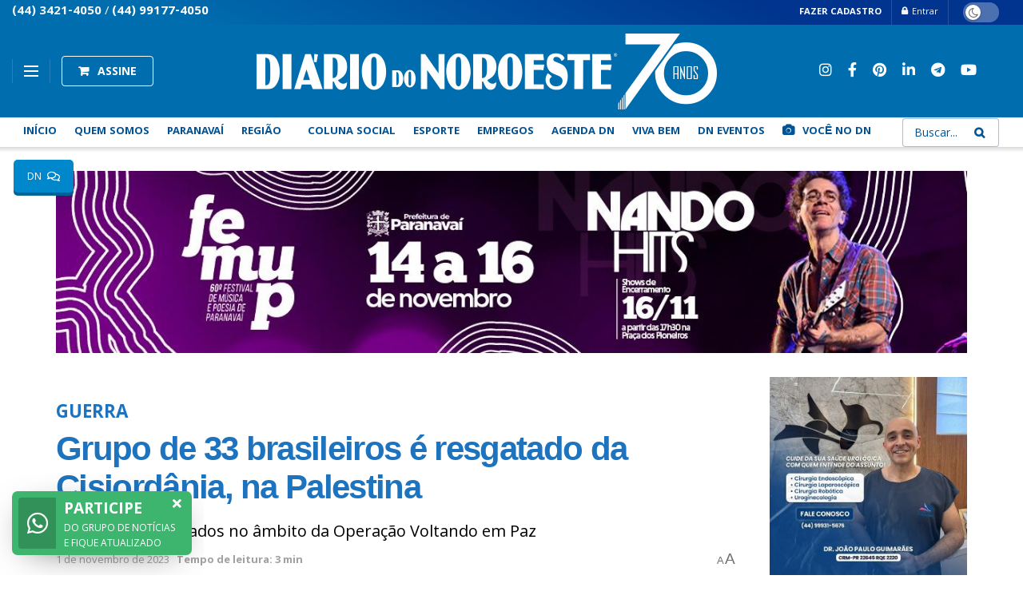

--- FILE ---
content_type: text/html; charset=UTF-8
request_url: https://diariodonoroeste.com.br/grupo-de-33-brasileiros-e-resgatado-da-cisjordania-na-palestina/
body_size: 48538
content:
<!doctype html>
<!--[if lt IE 7]> <html class="no-js lt-ie9 lt-ie8 lt-ie7" lang="pt-BR" prefix="og: https://ogp.me/ns#"> <![endif]-->
<!--[if IE 7]>    <html class="no-js lt-ie9 lt-ie8" lang="pt-BR" prefix="og: https://ogp.me/ns#"> <![endif]-->
<!--[if IE 8]>    <html class="no-js lt-ie9" lang="pt-BR" prefix="og: https://ogp.me/ns#"> <![endif]-->
<!--[if IE 9]>    <html class="no-js lt-ie10" lang="pt-BR" prefix="og: https://ogp.me/ns#"> <![endif]-->
<!--[if gt IE 8]><!--> <html class="no-js" lang="pt-BR" prefix="og: https://ogp.me/ns#"> <!--<![endif]-->
<head>
	<meta name="p:domain_verify" content="ccac8c1b0369fb2047981446998aec6f"/>
	<meta name="google-site-verification" content="9EYINKX2yGSz1Za6SCRP_PhgEufWxTW8u1OPnUMqtBM" />
    <!-- Google Tag Manager -->
<script>(function(w,d,s,l,i){w[l]=w[l]||[];w[l].push({'gtm.start':
new Date().getTime(),event:'gtm.js'});var f=d.getElementsByTagName(s)[0],
j=d.createElement(s),dl=l!='dataLayer'?'&l='+l:'';j.async=true;j.src=
'https://www.googletagmanager.com/gtm.js?id='+i+dl;f.parentNode.insertBefore(j,f);
})(window,document,'script','dataLayer','GTM-TZ277Z77');</script>
<!-- End Google Tag Manager -->
	
    <meta http-equiv="Content-Type" content="text/html; charset=UTF-8" />
    <meta name='viewport' content='width=device-width, initial-scale=1, user-scalable=yes' />
    <link rel="profile" href="http://gmpg.org/xfn/11" />
    <link rel="pingback" href="https://diariodonoroeste.com.br/xmlrpc.php" />
    <meta http-equiv="Content-Security-Policy" content="upgrade-insecure-requests">
	<meta property="fb:app_id" content="897135660322804" />
	<meta name="facebook-domain-verification" content="6xxo6mlapap16kedgtjnc76noyxf0y" />
    <meta name="d4sign-domain-verification" content="ae5e4e7f-aa4b-415c-9c28-952fc415afe7">
    <meta name="theme-color" content="#006dae">
             <meta name="msapplication-navbutton-color" content="#006dae">
             <meta name="apple-mobile-web-app-status-bar-style" content="#006dae">	<style>img:is([sizes="auto" i], [sizes^="auto," i]) { contain-intrinsic-size: 3000px 1500px }</style>
				<script type="text/javascript">
              var jnews_ajax_url = '/?ajax-request=jnews'
			</script>
			<script type="text/javascript">;window.jnews=window.jnews||{},window.jnews.library=window.jnews.library||{},window.jnews.library=function(){"use strict";var t=this;t.win=window,t.doc=document,t.globalBody=t.doc.getElementsByTagName("body")[0],t.globalBody=t.globalBody?t.globalBody:t.doc,t.win.jnewsDataStorage=t.win.jnewsDataStorage||{_storage:new WeakMap,put:function(t,e,n){this._storage.has(t)||this._storage.set(t,new Map),this._storage.get(t).set(e,n)},get:function(t,e){return this._storage.get(t).get(e)},has:function(t,e){return this._storage.has(t)&&this._storage.get(t).has(e)},remove:function(t,e){var n=this._storage.get(t).delete(e);return 0===!this._storage.get(t).size&&this._storage.delete(t),n}},t.windowWidth=function(){return t.win.innerWidth||t.docEl.clientWidth||t.globalBody.clientWidth},t.windowHeight=function(){return t.win.innerHeight||t.docEl.clientHeight||t.globalBody.clientHeight},t.requestAnimationFrame=t.win.requestAnimationFrame||t.win.webkitRequestAnimationFrame||t.win.mozRequestAnimationFrame||t.win.msRequestAnimationFrame||window.oRequestAnimationFrame||function(t){return setTimeout(t,1e3/60)},t.cancelAnimationFrame=t.win.cancelAnimationFrame||t.win.webkitCancelAnimationFrame||t.win.webkitCancelRequestAnimationFrame||t.win.mozCancelAnimationFrame||t.win.msCancelRequestAnimationFrame||t.win.oCancelRequestAnimationFrame||function(t){clearTimeout(t)},t.classListSupport="classList"in document.createElement("_"),t.hasClass=t.classListSupport?function(t,e){return t.classList.contains(e)}:function(t,e){return t.className.indexOf(e)>=0},t.addClass=t.classListSupport?function(e,n){t.hasClass(e,n)||e.classList.add(n)}:function(e,n){t.hasClass(e,n)||(e.className+=" "+n)},t.removeClass=t.classListSupport?function(e,n){t.hasClass(e,n)&&e.classList.remove(n)}:function(e,n){t.hasClass(e,n)&&(e.className=e.className.replace(n,""))},t.objKeys=function(t){var e=[];for(var n in t)Object.prototype.hasOwnProperty.call(t,n)&&e.push(n);return e},t.isObjectSame=function(t,e){var n=!0;return JSON.stringify(t)!==JSON.stringify(e)&&(n=!1),n},t.extend=function(){for(var t,e,n,i=arguments[0]||{},o=1,a=arguments.length;o<a;o++)if(null!==(t=arguments[o]))for(e in t)i!==(n=t[e])&&void 0!==n&&(i[e]=n);return i},t.dataStorage=t.win.jnewsDataStorage,t.isVisible=function(t){return 0!==t.offsetWidth&&0!==t.offsetHeight||t.getBoundingClientRect().length},t.getHeight=function(t){return t.offsetHeight||t.clientHeight||t.getBoundingClientRect().height},t.getWidth=function(t){return t.offsetWidth||t.clientWidth||t.getBoundingClientRect().width},t.supportsPassive=!1;try{var e=Object.defineProperty({},"passive",{get:function(){t.supportsPassive=!0}});"createEvent"in t.doc?t.win.addEventListener("test",null,e):"fireEvent"in t.doc&&t.win.attachEvent("test",null)}catch(t){}t.passiveOption=!!t.supportsPassive&&{passive:!0},t.addEvents=function(e,n,i){for(var o in n){var a=["touchstart","touchmove"].indexOf(o)>=0&&!i&&t.passiveOption;"createEvent"in t.doc?e.addEventListener(o,n[o],a):"fireEvent"in t.doc&&e.attachEvent("on"+o,n[o])}},t.removeEvents=function(e,n){for(var i in n)"createEvent"in t.doc?e.removeEventListener(i,n[i]):"fireEvent"in t.doc&&e.detachEvent("on"+i,n[i])},t.triggerEvents=function(e,n,i){var o;i=i||{detail:null};return"createEvent"in t.doc?(!(o=t.doc.createEvent("CustomEvent")||new CustomEvent(n)).initCustomEvent||o.initCustomEvent(n,!0,!1,i),void e.dispatchEvent(o)):"fireEvent"in t.doc?((o=t.doc.createEventObject()).eventType=n,void e.fireEvent("on"+o.eventType,o)):void 0},t.getParents=function(e,n){void 0===n&&(n=t.doc);for(var i=[],o=e.parentNode,a=!1;!a;)if(o){var s=o;s.querySelectorAll(n).length?a=!0:(i.push(s),o=s.parentNode)}else i=[],a=!0;return i},t.forEach=function(t,e,n){for(var i=0,o=t.length;i<o;i++)e.call(n,t[i],i)},t.getText=function(t){return t.innerText||t.textContent},t.setText=function(t,e){var n="object"==typeof e?e.innerText||e.textContent:e;t.innerText&&(t.innerText=n),t.textContent&&(t.textContent=n)},t.httpBuildQuery=function(e){return t.objKeys(e).reduce(function e(n){var i=arguments.length>1&&void 0!==arguments[1]?arguments[1]:null;return function(o,a){var s=n[a];a=encodeURIComponent(a);var r=i?"".concat(i,"[").concat(a,"]"):a;return null==s||"function"==typeof s?(o.push("".concat(r,"=")),o):["number","boolean","string"].includes(typeof s)?(o.push("".concat(r,"=").concat(encodeURIComponent(s))),o):(o.push(t.objKeys(s).reduce(e(s,r),[]).join("&")),o)}}(e),[]).join("&")},t.scrollTo=function(e,n,i){function o(t,e,n){this.start=this.position(),this.change=t-this.start,this.currentTime=0,this.increment=20,this.duration=void 0===n?500:n,this.callback=e,this.finish=!1,this.animateScroll()}return Math.easeInOutQuad=function(t,e,n,i){return(t/=i/2)<1?n/2*t*t+e:-n/2*(--t*(t-2)-1)+e},o.prototype.stop=function(){this.finish=!0},o.prototype.move=function(e){t.doc.documentElement.scrollTop=e,t.globalBody.parentNode.scrollTop=e,t.globalBody.scrollTop=e},o.prototype.position=function(){return t.doc.documentElement.scrollTop||t.globalBody.parentNode.scrollTop||t.globalBody.scrollTop},o.prototype.animateScroll=function(){this.currentTime+=this.increment;var e=Math.easeInOutQuad(this.currentTime,this.start,this.change,this.duration);this.move(e),this.currentTime<this.duration&&!this.finish?t.requestAnimationFrame.call(t.win,this.animateScroll.bind(this)):this.callback&&"function"==typeof this.callback&&this.callback()},new o(e,n,i)},t.unwrap=function(e){var n,i=e;t.forEach(e,(function(t,e){n?n+=t:n=t})),i.replaceWith(n)},t.performance={start:function(t){performance.mark(t+"Start")},stop:function(t){performance.mark(t+"End"),performance.measure(t,t+"Start",t+"End")}},t.fps=function(){var e=0,n=0,i=0;!function(){var o=e=0,a=0,s=0,r=document.getElementById("fpsTable"),c=function(e){void 0===document.getElementsByTagName("body")[0]?t.requestAnimationFrame.call(t.win,(function(){c(e)})):document.getElementsByTagName("body")[0].appendChild(e)};null===r&&((r=document.createElement("div")).style.position="fixed",r.style.top="120px",r.style.left="10px",r.style.width="100px",r.style.height="20px",r.style.border="1px solid black",r.style.fontSize="11px",r.style.zIndex="100000",r.style.backgroundColor="white",r.id="fpsTable",c(r));var l=function(){i++,n=Date.now(),(a=(i/(s=(n-e)/1e3)).toPrecision(2))!=o&&(o=a,r.innerHTML=o+"fps"),1<s&&(e=n,i=0),t.requestAnimationFrame.call(t.win,l)};l()}()},t.instr=function(t,e){for(var n=0;n<e.length;n++)if(-1!==t.toLowerCase().indexOf(e[n].toLowerCase()))return!0},t.winLoad=function(e,n){function i(i){if("complete"===t.doc.readyState||"interactive"===t.doc.readyState)return!i||n?setTimeout(e,n||1):e(i),1}i()||t.addEvents(t.win,{load:i})},t.docReady=function(e,n){function i(i){if("complete"===t.doc.readyState||"interactive"===t.doc.readyState)return!i||n?setTimeout(e,n||1):e(i),1}i()||t.addEvents(t.doc,{DOMContentLoaded:i})},t.fireOnce=function(){t.docReady((function(){t.assets=t.assets||[],t.assets.length&&(t.boot(),t.load_assets())}),50)},t.boot=function(){t.length&&t.doc.querySelectorAll("style[media]").forEach((function(t){"not all"==t.getAttribute("media")&&t.removeAttribute("media")}))},t.create_js=function(e,n){var i=t.doc.createElement("script");switch(i.setAttribute("src",e),n){case"defer":i.setAttribute("defer",!0);break;case"async":i.setAttribute("async",!0);break;case"deferasync":i.setAttribute("defer",!0),i.setAttribute("async",!0)}t.globalBody.appendChild(i)},t.load_assets=function(){"object"==typeof t.assets&&t.forEach(t.assets.slice(0),(function(e,n){var i="";e.defer&&(i+="defer"),e.async&&(i+="async"),t.create_js(e.url,i);var o=t.assets.indexOf(e);o>-1&&t.assets.splice(o,1)})),t.assets=jnewsoption.au_scripts=window.jnewsads=[]},t.docReady((function(){t.globalBody=t.globalBody==t.doc?t.doc.getElementsByTagName("body")[0]:t.globalBody,t.globalBody=t.globalBody?t.globalBody:t.doc}))},window.jnews.library=new window.jnews.library;</script>
<!-- Otimização dos mecanismos de pesquisa pelo Rank Math PRO - https://rankmath.com/ -->
<title>Grupo de 33 brasileiros é resgatado da Cisjordânia, na Palestina - DIÁRIO DO NOROESTE</title>
<meta name="description" content="A Operação Voltando em Paz realizou nesta quarta-feira (1°) mais uma ação para repatriar brasileiros da zona de conflito no Oriente Médio, dessa vez da"/>
<meta name="robots" content="follow, index, max-snippet:-1, max-video-preview:-1, max-image-preview:large"/>
<link rel="canonical" href="https://diariodonoroeste.com.br/grupo-de-33-brasileiros-e-resgatado-da-cisjordania-na-palestina/" />
<meta property="og:locale" content="pt_BR" />
<meta property="og:type" content="article" />
<meta property="og:title" content="Grupo de 33 brasileiros é resgatado da Cisjordânia, na Palestina - DIÁRIO DO NOROESTE" />
<meta property="og:description" content="A Operação Voltando em Paz realizou nesta quarta-feira (1°) mais uma ação para repatriar brasileiros da zona de conflito no Oriente Médio, dessa vez da" />
<meta property="og:url" content="https://diariodonoroeste.com.br/grupo-de-33-brasileiros-e-resgatado-da-cisjordania-na-palestina/" />
<meta property="og:site_name" content="DIÁRIO DO NOROESTE" />
<meta property="article:section" content="BRASIL" />
<meta property="og:updated_time" content="2023-11-01T10:14:45-03:00" />
<meta property="og:image" content="https://diariodonoroeste.com.br/wp-content/uploads/2023/11/whatsapp_image_2023-11-01_at_08.46.44.jpg" />
<meta property="og:image:secure_url" content="https://diariodonoroeste.com.br/wp-content/uploads/2023/11/whatsapp_image_2023-11-01_at_08.46.44.jpg" />
<meta property="og:image:width" content="1170" />
<meta property="og:image:height" content="700" />
<meta property="og:image:alt" content="Grupo de 33 brasileiros é resgatado da Cisjordânia, na Palestina" />
<meta property="og:image:type" content="image/jpeg" />
<meta property="article:published_time" content="2023-11-01T10:11:44-03:00" />
<meta property="article:modified_time" content="2023-11-01T10:14:45-03:00" />
<meta name="twitter:card" content="summary_large_image" />
<meta name="twitter:title" content="Grupo de 33 brasileiros é resgatado da Cisjordânia, na Palestina - DIÁRIO DO NOROESTE" />
<meta name="twitter:description" content="A Operação Voltando em Paz realizou nesta quarta-feira (1°) mais uma ação para repatriar brasileiros da zona de conflito no Oriente Médio, dessa vez da" />
<meta name="twitter:image" content="https://diariodonoroeste.com.br/wp-content/uploads/2023/11/whatsapp_image_2023-11-01_at_08.46.44.jpg" />
<meta name="twitter:label1" content="Escrito por" />
<meta name="twitter:data1" content="Cecilia" />
<meta name="twitter:label2" content="Tempo para leitura" />
<meta name="twitter:data2" content="2 minutos" />
<script type="application/ld+json" class="rank-math-schema-pro">{"@context":"https://schema.org","@graph":[{"@type":"Organization","@id":"https://diariodonoroeste.com.br/#organization","name":"DI\u00c1RIO DO NOROESTE"},{"@type":"WebSite","@id":"https://diariodonoroeste.com.br/#website","url":"https://diariodonoroeste.com.br","name":"DI\u00c1RIO DO NOROESTE","publisher":{"@id":"https://diariodonoroeste.com.br/#organization"},"inLanguage":"pt-BR"},{"@type":"ImageObject","@id":"https://diariodonoroeste.com.br/wp-content/uploads/2023/11/whatsapp_image_2023-11-01_at_08.46.44.jpg","url":"https://diariodonoroeste.com.br/wp-content/uploads/2023/11/whatsapp_image_2023-11-01_at_08.46.44.jpg","width":"1170","height":"700","inLanguage":"pt-BR"},{"@type":"WebPage","@id":"https://diariodonoroeste.com.br/grupo-de-33-brasileiros-e-resgatado-da-cisjordania-na-palestina/#webpage","url":"https://diariodonoroeste.com.br/grupo-de-33-brasileiros-e-resgatado-da-cisjordania-na-palestina/","name":"Grupo de 33 brasileiros \u00e9 resgatado da Cisjord\u00e2nia, na Palestina - DI\u00c1RIO DO NOROESTE","datePublished":"2023-11-01T10:11:44-03:00","dateModified":"2023-11-01T10:14:45-03:00","isPartOf":{"@id":"https://diariodonoroeste.com.br/#website"},"primaryImageOfPage":{"@id":"https://diariodonoroeste.com.br/wp-content/uploads/2023/11/whatsapp_image_2023-11-01_at_08.46.44.jpg"},"inLanguage":"pt-BR"},{"@type":"Person","@id":"https://diariodonoroeste.com.br/author/cecilia/","name":"Cecilia","url":"https://diariodonoroeste.com.br/author/cecilia/","image":{"@type":"ImageObject","@id":"https://secure.gravatar.com/avatar/743c6dcc2dfa906d76f47962aeba12ddc8b0aaecf6364810380ce09ea6e1b853?s=96&amp;d=mm&amp;r=g","url":"https://secure.gravatar.com/avatar/743c6dcc2dfa906d76f47962aeba12ddc8b0aaecf6364810380ce09ea6e1b853?s=96&amp;d=mm&amp;r=g","caption":"Cecilia","inLanguage":"pt-BR"},"worksFor":{"@id":"https://diariodonoroeste.com.br/#organization"}},{"@type":"BlogPosting","headline":"Grupo de 33 brasileiros \u00e9 resgatado da Cisjord\u00e2nia, na Palestina - DI\u00c1RIO DO NOROESTE","datePublished":"2023-11-01T10:11:44-03:00","dateModified":"2023-11-01T10:14:45-03:00","articleSection":"BRASIL","author":{"@id":"https://diariodonoroeste.com.br/author/cecilia/","name":"Cecilia"},"publisher":{"@id":"https://diariodonoroeste.com.br/#organization"},"description":"A Opera\u00e7\u00e3o Voltando em Paz realizou nesta quarta-feira (1\u00b0) mais uma a\u00e7\u00e3o para repatriar brasileiros da zona de conflito no Oriente M\u00e9dio, dessa vez da","name":"Grupo de 33 brasileiros \u00e9 resgatado da Cisjord\u00e2nia, na Palestina - DI\u00c1RIO DO NOROESTE","@id":"https://diariodonoroeste.com.br/grupo-de-33-brasileiros-e-resgatado-da-cisjordania-na-palestina/#richSnippet","isPartOf":{"@id":"https://diariodonoroeste.com.br/grupo-de-33-brasileiros-e-resgatado-da-cisjordania-na-palestina/#webpage"},"image":{"@id":"https://diariodonoroeste.com.br/wp-content/uploads/2023/11/whatsapp_image_2023-11-01_at_08.46.44.jpg"},"inLanguage":"pt-BR","mainEntityOfPage":{"@id":"https://diariodonoroeste.com.br/grupo-de-33-brasileiros-e-resgatado-da-cisjordania-na-palestina/#webpage"}}]}</script>
<!-- /Plugin de SEO Rank Math para WordPress -->

<link rel='dns-prefetch' href='//cdnjs.cloudflare.com' />
<link rel='dns-prefetch' href='//fonts.googleapis.com' />
<link rel='preconnect' href='https://fonts.gstatic.com' />
<link rel="alternate" type="application/rss+xml" title="Feed para DIÁRIO DO NOROESTE &raquo;" href="https://diariodonoroeste.com.br/feed/" />
<link rel="alternate" type="application/rss+xml" title="Feed de comentários para DIÁRIO DO NOROESTE &raquo;" href="https://diariodonoroeste.com.br/comments/feed/" />
<link rel="alternate" type="application/rss+xml" title="Feed de comentários para DIÁRIO DO NOROESTE &raquo; Grupo de 33 brasileiros é resgatado da Cisjordânia, na Palestina" href="https://diariodonoroeste.com.br/grupo-de-33-brasileiros-e-resgatado-da-cisjordania-na-palestina/feed/" />
<script type="text/javascript">
/* <![CDATA[ */
window._wpemojiSettings = {"baseUrl":"https:\/\/s.w.org\/images\/core\/emoji\/16.0.1\/72x72\/","ext":".png","svgUrl":"https:\/\/s.w.org\/images\/core\/emoji\/16.0.1\/svg\/","svgExt":".svg","source":{"concatemoji":"https:\/\/diariodonoroeste.com.br\/wp-includes\/js\/wp-emoji-release.min.js"}};
/*! This file is auto-generated */
!function(s,n){var o,i,e;function c(e){try{var t={supportTests:e,timestamp:(new Date).valueOf()};sessionStorage.setItem(o,JSON.stringify(t))}catch(e){}}function p(e,t,n){e.clearRect(0,0,e.canvas.width,e.canvas.height),e.fillText(t,0,0);var t=new Uint32Array(e.getImageData(0,0,e.canvas.width,e.canvas.height).data),a=(e.clearRect(0,0,e.canvas.width,e.canvas.height),e.fillText(n,0,0),new Uint32Array(e.getImageData(0,0,e.canvas.width,e.canvas.height).data));return t.every(function(e,t){return e===a[t]})}function u(e,t){e.clearRect(0,0,e.canvas.width,e.canvas.height),e.fillText(t,0,0);for(var n=e.getImageData(16,16,1,1),a=0;a<n.data.length;a++)if(0!==n.data[a])return!1;return!0}function f(e,t,n,a){switch(t){case"flag":return n(e,"\ud83c\udff3\ufe0f\u200d\u26a7\ufe0f","\ud83c\udff3\ufe0f\u200b\u26a7\ufe0f")?!1:!n(e,"\ud83c\udde8\ud83c\uddf6","\ud83c\udde8\u200b\ud83c\uddf6")&&!n(e,"\ud83c\udff4\udb40\udc67\udb40\udc62\udb40\udc65\udb40\udc6e\udb40\udc67\udb40\udc7f","\ud83c\udff4\u200b\udb40\udc67\u200b\udb40\udc62\u200b\udb40\udc65\u200b\udb40\udc6e\u200b\udb40\udc67\u200b\udb40\udc7f");case"emoji":return!a(e,"\ud83e\udedf")}return!1}function g(e,t,n,a){var r="undefined"!=typeof WorkerGlobalScope&&self instanceof WorkerGlobalScope?new OffscreenCanvas(300,150):s.createElement("canvas"),o=r.getContext("2d",{willReadFrequently:!0}),i=(o.textBaseline="top",o.font="600 32px Arial",{});return e.forEach(function(e){i[e]=t(o,e,n,a)}),i}function t(e){var t=s.createElement("script");t.src=e,t.defer=!0,s.head.appendChild(t)}"undefined"!=typeof Promise&&(o="wpEmojiSettingsSupports",i=["flag","emoji"],n.supports={everything:!0,everythingExceptFlag:!0},e=new Promise(function(e){s.addEventListener("DOMContentLoaded",e,{once:!0})}),new Promise(function(t){var n=function(){try{var e=JSON.parse(sessionStorage.getItem(o));if("object"==typeof e&&"number"==typeof e.timestamp&&(new Date).valueOf()<e.timestamp+604800&&"object"==typeof e.supportTests)return e.supportTests}catch(e){}return null}();if(!n){if("undefined"!=typeof Worker&&"undefined"!=typeof OffscreenCanvas&&"undefined"!=typeof URL&&URL.createObjectURL&&"undefined"!=typeof Blob)try{var e="postMessage("+g.toString()+"("+[JSON.stringify(i),f.toString(),p.toString(),u.toString()].join(",")+"));",a=new Blob([e],{type:"text/javascript"}),r=new Worker(URL.createObjectURL(a),{name:"wpTestEmojiSupports"});return void(r.onmessage=function(e){c(n=e.data),r.terminate(),t(n)})}catch(e){}c(n=g(i,f,p,u))}t(n)}).then(function(e){for(var t in e)n.supports[t]=e[t],n.supports.everything=n.supports.everything&&n.supports[t],"flag"!==t&&(n.supports.everythingExceptFlag=n.supports.everythingExceptFlag&&n.supports[t]);n.supports.everythingExceptFlag=n.supports.everythingExceptFlag&&!n.supports.flag,n.DOMReady=!1,n.readyCallback=function(){n.DOMReady=!0}}).then(function(){return e}).then(function(){var e;n.supports.everything||(n.readyCallback(),(e=n.source||{}).concatemoji?t(e.concatemoji):e.wpemoji&&e.twemoji&&(t(e.twemoji),t(e.wpemoji)))}))}((window,document),window._wpemojiSettings);
/* ]]> */
</script>

<style id='wp-emoji-styles-inline-css' type='text/css'>

	img.wp-smiley, img.emoji {
		display: inline !important;
		border: none !important;
		box-shadow: none !important;
		height: 1em !important;
		width: 1em !important;
		margin: 0 0.07em !important;
		vertical-align: -0.1em !important;
		background: none !important;
		padding: 0 !important;
	}
</style>
<link rel='stylesheet' id='wp-block-library-css' href='https://diariodonoroeste.com.br/wp-includes/css/dist/block-library/style.min.css' type='text/css' media='all' />
<style id='classic-theme-styles-inline-css' type='text/css'>
/*! This file is auto-generated */
.wp-block-button__link{color:#fff;background-color:#32373c;border-radius:9999px;box-shadow:none;text-decoration:none;padding:calc(.667em + 2px) calc(1.333em + 2px);font-size:1.125em}.wp-block-file__button{background:#32373c;color:#fff;text-decoration:none}
</style>
<link rel='stylesheet' id='woocommerce-add-to-cart-form-style-css' href='https://diariodonoroeste.com.br/wp-content/plugins/woocommerce/assets/client/blocks/woocommerce/add-to-cart-form-style.css' type='text/css' media='all' />
<style id='woocommerce-product-button-style-inline-css' type='text/css'>
.wp-block-button.wc-block-components-product-button{align-items:center;display:flex;flex-direction:column;gap:12px;justify-content:center;white-space:normal;word-break:break-word}.wp-block-button.wc-block-components-product-button.is-style-outline .wp-block-button__link{border:2px solid}.wp-block-button.wc-block-components-product-button.is-style-outline .wp-block-button__link:not(.has-text-color){color:currentColor}.wp-block-button.wc-block-components-product-button.is-style-outline .wp-block-button__link:not(.has-background){background-color:transparent;background-image:none}.wp-block-button.wc-block-components-product-button.has-custom-width .wp-block-button__link{box-sizing:border-box}.wp-block-button.wc-block-components-product-button.wp-block-button__width-25 .wp-block-button__link{width:25%}.wp-block-button.wc-block-components-product-button.wp-block-button__width-50 .wp-block-button__link{width:50%}.wp-block-button.wc-block-components-product-button.wp-block-button__width-75 .wp-block-button__link{width:75%}.wp-block-button.wc-block-components-product-button.wp-block-button__width-100 .wp-block-button__link{width:100%}.wp-block-button.wc-block-components-product-button .wp-block-button__link{display:inline-flex;font-size:1em;justify-content:center;text-align:center;white-space:normal;width:auto;word-break:break-word}.wp-block-button.wc-block-components-product-button a[hidden]{display:none}@keyframes slideOut{0%{transform:translateY(0)}to{transform:translateY(-100%)}}@keyframes slideIn{0%{opacity:0;transform:translateY(90%)}to{opacity:1;transform:translate(0)}}.wp-block-button.wc-block-components-product-button.align-left{align-items:flex-start}.wp-block-button.wc-block-components-product-button.align-right{align-items:flex-end}.wp-block-button.wc-block-components-product-button .wc-block-components-product-button__button{align-items:center;border-style:none;display:inline-flex;justify-content:center;line-height:inherit;overflow:hidden;white-space:normal;word-break:break-word}.wp-block-button.wc-block-components-product-button .wc-block-components-product-button__button span.wc-block-slide-out{animation:slideOut .1s linear 1 normal forwards}.wp-block-button.wc-block-components-product-button .wc-block-components-product-button__button span.wc-block-slide-in{animation:slideIn .1s linear 1 normal}.wp-block-button.wc-block-components-product-button .wc-block-components-product-button__button--placeholder{background-color:currentColor!important;border:0!important;border-radius:.25rem;box-shadow:none;color:currentColor!important;display:block;line-height:1;max-width:100%!important;min-height:3em;min-width:8em;opacity:.15;outline:0!important;overflow:hidden!important;pointer-events:none;position:relative!important;width:100%;z-index:1}.wp-block-button.wc-block-components-product-button .wc-block-components-product-button__button--placeholder>*{visibility:hidden}.wp-block-button.wc-block-components-product-button .wc-block-components-product-button__button--placeholder:after{animation:loading__animation 1.5s ease-in-out infinite;background-image:linear-gradient(90deg,currentColor,hsla(0,0%,96%,.302),currentColor);background-repeat:no-repeat;content:" ";display:block;height:100%;left:0;position:absolute;right:0;top:0;transform:translateX(-100%)}@keyframes loading__animation{to{transform:translateX(100%)}}@media screen and (prefers-reduced-motion:reduce){.wp-block-button.wc-block-components-product-button .wc-block-components-product-button__button--placeholder{animation:none}}.wc-block-all-products .wp-block-button.wc-block-components-product-button{margin-bottom:12px}.theme-twentytwentyone .editor-styles-wrapper .wc-block-components-product-button .wp-block-button__link{background-color:var(--button--color-background);border-color:var(--button--color-background);color:var(--button--color-text)}

</style>
<style id='woocommerce-product-collection-style-inline-css' type='text/css'>
.wp-block-woocommerce-product-collection .wc-block-components-product-stock-indicator{text-align:center}.wc-block-components-notice-banner .wc-block-components-button.wc-block-components-notice-banner__dismiss[hidden]{display:none}

</style>
<style id='woocommerce-product-filters-style-inline-css' type='text/css'>
:where(.wc-block-product-filters){--top-padding:var(--wp-admin--admin-bar--height);display:inline-flex}@media(max-width:782px){:where(.wc-block-product-filters){--top-padding:var(--adminbar-mobile-padding,0)}}:where(.wc-block-product-filters) .wc-block-product-filters__close-overlay,:where(.wc-block-product-filters) .wc-block-product-filters__open-overlay{align-items:center;background:transparent;border:transparent;color:inherit;display:flex;font-size:.875em;padding:0}:where(.wc-block-product-filters) .wc-block-product-filters__close-overlay svg,:where(.wc-block-product-filters) .wc-block-product-filters__open-overlay svg{fill:currentColor}:where(.wc-block-product-filters) .wc-block-product-filters__close-overlay span,:where(.wc-block-product-filters) .wc-block-product-filters__open-overlay span{padding:0 5px}:where(.wc-block-product-filters) .wc-block-product-filters__open-overlay svg{height:var(--wc-product-filters-overlay-icon-size,1.5em);width:var(--wc-product-filters-overlay-icon-size,1.5em)}:where(.wc-block-product-filters) .wc-block-product-filters__overlay{background-color:transparent;inset:0;pointer-events:none;position:fixed;top:var(--top-padding);transition:background-color .5s;z-index:9999}:where(.wc-block-product-filters) .wc-block-product-filters__overlay-wrapper{height:100%;position:relative;width:100%}:where(.wc-block-product-filters) .wc-block-product-filters__overlay-dialog{background-color:var(--wc-product-filters-overlay-background-color,var(--wc-product-filters-background-color,var(--wp--preset--color--base,#fff)));color:var(--wc-product-filters-overlay-text-color,var(--wc-product-filters-text-color,var(--wp--preset--color--base,#111)));display:flex!important;flex-direction:column;gap:var(--wp--preset--spacing--40);inset:0;max-height:100%;position:absolute;transform:translateY(100vh);transition:none}:where(.wc-block-product-filters) .wc-block-product-filters__overlay-header{display:flex;flex-flow:row-reverse;padding:var(--wp--preset--spacing--30) var(--wp--preset--spacing--40) 0}:where(.wc-block-product-filters) .wc-block-product-filters__overlay-content{display:flex;flex-direction:column;flex-grow:1;gap:var(--wc-product-filter-block-spacing,var(--wp--style--block-gap,1.2rem));overflow-y:scroll;padding:0 var(--wp--preset--spacing--40)}:where(.wc-block-product-filters) .wc-block-product-filters__overlay-content>:first-child{margin-top:0}:where(.wc-block-product-filters) .wc-block-product-filters__overlay-footer{box-shadow:0 -4px 8px 0 rgba(0,0,0,.102);padding:var(--wp--preset--spacing--30) var(--wp--preset--spacing--40)}:where(.wc-block-product-filters) .wc-block-product-filters__apply{width:100%}:where(.wc-block-product-filters).is-overlay-opened .wc-block-product-filters__overlay{background-color:rgba(95,95,95,.35);pointer-events:auto;z-index:9999}:where(.wc-block-product-filters).is-overlay-opened .wc-block-product-filters__overlay-dialog{color:var(--wc-product-filters-overlay-color,inherit);transform:translateY(0);transition:transform .5s}@media(min-width:601px){:where(.wc-block-product-filters),:where(.wc-block-product-filters).is-overlay-opened{display:flex}:where(.wc-block-product-filters) .wc-block-product-filters__open-overlay,:where(.wc-block-product-filters) .wc-block-product-filters__overlay-footer,:where(.wc-block-product-filters) .wc-block-product-filters__overlay-header,:where(.wc-block-product-filters).is-overlay-opened .wc-block-product-filters__open-overlay,:where(.wc-block-product-filters).is-overlay-opened .wc-block-product-filters__overlay-footer,:where(.wc-block-product-filters).is-overlay-opened .wc-block-product-filters__overlay-header{display:none}:where(.wc-block-product-filters) .wc-block-product-filters__overlay,:where(.wc-block-product-filters).is-overlay-opened .wc-block-product-filters__overlay{background:inherit;color:inherit;inset:0;pointer-events:auto;position:relative;transition:none}:where(.wc-block-product-filters) .wc-block-product-filters__overlay-wrapper,:where(.wc-block-product-filters).is-overlay-opened .wc-block-product-filters__overlay-wrapper{background:inherit;color:inherit;height:auto;width:auto}:where(.wc-block-product-filters) .wc-block-product-filters__overlay-dialog,:where(.wc-block-product-filters).is-overlay-opened .wc-block-product-filters__overlay-dialog{background:inherit;color:inherit;position:relative;transform:none}:where(.wc-block-product-filters) .wc-block-product-filters__overlay-content,:where(.wc-block-product-filters).is-overlay-opened .wc-block-product-filters__overlay-content{background:inherit;color:inherit;flex-grow:1;overflow:visible;padding:0}}@media(max-width:600px){:where(.wc-block-product-filters) .wc-block-product-filters__overlay-content .wp-block-group{display:block}:where(.wc-block-product-filters) .wc-block-product-filters__overlay-content .wp-block-group>div{margin:20px 0}}.wc-block-product-filter--hidden{display:none}

</style>
<link rel='stylesheet' id='woocommerce-product-filter-price-slider-style-css' href='https://diariodonoroeste.com.br/wp-content/plugins/woocommerce/assets/client/blocks/woocommerce/product-filter-price-slider-style.css' type='text/css' media='all' />
<style id='woocommerce-product-filter-removable-chips-style-inline-css' type='text/css'>
.wc-block-product-filter-removable-chips.is-vertical .wc-block-product-filter-removable-chips__items{flex-direction:column}.wc-block-product-filter-removable-chips.is-content-justification-center .wc-block-product-filter-removable-chips__items{justify-content:center}.wc-block-product-filter-removable-chips.is-content-justification-right .wc-block-product-filter-removable-chips__items{justify-content:flex-end}.wc-block-product-filter-removable-chips.is-content-justification-space-between .wc-block-product-filter-removable-chips__items{justify-content:space-between}.wc-block-product-filter-removable-chips.is-horizontal .wc-block-product-filter-removable-chips__items{width:100%}.wc-block-product-filter-removable-chips__items{color:var(--wc-product-filter-removable-chips-text,currentColor);display:inline-flex;flex-wrap:wrap;gap:4px;list-style:none;margin:0;padding:0}.wc-block-product-filter-removable-chips__items .wc-block-product-filter-removable-chips__item{align-items:center;appearance:none;background:var(--wc-product-filter-removable-chips-background,transparent);border:1px solid var(--wc-product-filter-removable-chips-border,color-mix(in srgb,currentColor 20%,transparent));border-radius:2px;display:flex;font-size:.875em;gap:8px;justify-content:space-between;padding:.25em .75em}.wc-block-product-filter-removable-chips__items .wc-block-product-filter-removable-chips__item .wc-block-product-filter-removable-chips__remove{align-items:center;background-color:transparent;border:none;color:var(--wc-product-filter-removable-chips-text,currentColor);cursor:pointer;display:flex;margin:0;padding:0}.wc-block-product-filter-removable-chips__items .wc-block-product-filter-removable-chips__item .wc-block-product-filter-removable-chips__remove .wc-block-product-filter-removable-chips__remove-icon{fill:currentColor}

</style>
<style id='woocommerce-product-filter-checkbox-list-style-inline-css' type='text/css'>
.wc-block-product-filter-checkbox-list__list{list-style:none outside;margin:0;padding:0}.wc-block-product-filter-checkbox-list__label{align-items:center;display:inline-flex;gap:.625em}.wc-block-product-filter-checkbox-list__item .wc-block-product-filter-checkbox-list__label{margin-bottom:0}:where(.wc-block-product-filter-checkbox-list__input-wrapper){display:block;position:relative}.wc-block-product-filter-checkbox-list__input-wrapper:before{background:currentColor;border-radius:2px;content:"";height:1em;left:0;opacity:.1;pointer-events:none;position:absolute;top:0;width:1em}.has-option-element-color .wc-block-product-filter-checkbox-list__input-wrapper:before{display:none}input[type=checkbox].wc-block-product-filter-checkbox-list__input{appearance:none;background:var(--wc-product-filter-checkbox-list-option-element,transparent);border:1px solid var(--wc-product-filter-checkbox-list-option-element-border,transparent);border-radius:2px;color:inherit;cursor:pointer;display:block;font-size:inherit;height:1em;margin:0;width:1em}input[type=checkbox].wc-block-product-filter-checkbox-list__input:focus{outline-color:var(--wc-product-filter-checkbox-list-option-element-border,currentColor);outline-width:1px}svg.wc-block-product-filter-checkbox-list__mark{box-sizing:border-box;color:var(--wc-product-filter-checkbox-list-option-element-selected,currentColor);display:none;height:1em;left:0;padding:.2em;position:absolute;top:0;width:1em}input[type=checkbox].wc-block-product-filter-checkbox-list__input:checked:after,input[type=checkbox].wc-block-product-filter-checkbox-list__input:checked:before{content:none}input[type=checkbox].wc-block-product-filter-checkbox-list__input:checked+.wc-block-product-filter-checkbox-list__mark{display:block;pointer-events:none}:where(.wc-block-product-filter-checkbox-list__text-wrapper){align-items:center;display:inline-flex;font-size:.875em;gap:4px}.wc-block-product-filter-checkbox-list__show-more{appearance:none;background:transparent;border:none;font-family:inherit;padding:0;text-decoration:underline}

</style>
<style id='woocommerce-product-filter-chips-style-inline-css' type='text/css'>
:where(.wc-block-product-filter-chips__items){display:flex;flex-wrap:wrap;gap:4px}.wc-block-product-filter-chips__item{appearance:none;background:transparent;border:1px solid color-mix(in srgb,currentColor 20%,transparent);border-radius:2px;color:var(--wc-product-filter-chips-text,currentColor);cursor:pointer;font-family:inherit;font-size:.875em;padding:4px 8px}.has-chip-text-color .wc-block-product-filter-chips__item{color:var(--wc-product-filter-chips-text)}.has-chip-background-color .wc-block-product-filter-chips__item{background:var(--wc-product-filter-chips-background)}.has-chip-border-color .wc-block-product-filter-chips__item{border-color:var(--wc-product-filter-chips-border)}.wc-block-product-filter-chips__item[aria-checked=true]{background:currentColor}.has-selected-chip-text-color .wc-block-product-filter-chips__item[aria-checked=true]{color:var(--wc-product-filter-chips-selected-text)}.has-selected-chip-background-color .wc-block-product-filter-chips__item[aria-checked=true]{background:var(--wc-product-filter-chips-selected-background)}.has-selected-chip-border-color .wc-block-product-filter-chips__item[aria-checked=true]{border-color:var(--wc-product-filter-chips-selected-border)}:where(.wc-block-product-filter-chips__label){align-items:center;display:inline-flex;gap:4px}.wc-block-product-filter-chips:not(.has-selected-chip-text-color) .wc-block-product-filter-chips__item[aria-checked=true]>.wc-block-product-filter-chips__label{filter:invert(100%)}.wc-block-product-filter-chips__show-more{appearance:none;background:transparent;border:none;font-family:inherit;padding:0;text-decoration:underline}

</style>
<link rel='stylesheet' id='woocommerce-product-gallery-style-css' href='https://diariodonoroeste.com.br/wp-content/plugins/woocommerce/assets/client/blocks/woocommerce/product-gallery-style.css' type='text/css' media='all' />
<style id='woocommerce-product-template-style-inline-css' type='text/css'>
.wc-block-product-template{list-style:none;margin-bottom:0;margin-top:0;max-width:100%;padding:0}.wc-block-product-template.wc-block-product-template{background:none}.wc-block-product-template.is-flex-container{display:flex;flex-direction:row;flex-wrap:wrap;gap:1.25em}.wc-block-product-template.is-flex-container>li{list-style:none;margin:0;width:100%}@media(min-width:600px){.wc-block-product-template.is-flex-container.is-flex-container.columns-2>li{width:calc(50% - .625em)}.wc-block-product-template.is-flex-container.is-flex-container.columns-3>li{width:calc(33.33333% - .83333em)}.wc-block-product-template.is-flex-container.is-flex-container.columns-4>li{width:calc(25% - .9375em)}.wc-block-product-template.is-flex-container.is-flex-container.columns-5>li{width:calc(20% - 1em)}.wc-block-product-template.is-flex-container.is-flex-container.columns-6>li{width:calc(16.66667% - 1.04167em)}}.wc-block-product-template__responsive{grid-gap:1.25em;display:grid}.wc-block-product-template__responsive.columns-2{grid-template-columns:repeat(auto-fill,minmax(max(150px,calc(50% - .625em)),1fr))}.wc-block-product-template__responsive.columns-3{grid-template-columns:repeat(auto-fill,minmax(max(150px,calc(33.33333% - .83333em)),1fr))}.wc-block-product-template__responsive.columns-4{grid-template-columns:repeat(auto-fill,minmax(max(150px,calc(25% - .9375em)),1fr))}.wc-block-product-template__responsive.columns-5{grid-template-columns:repeat(auto-fill,minmax(max(150px,calc(20% - 1em)),1fr))}.wc-block-product-template__responsive.columns-6{grid-template-columns:repeat(auto-fill,minmax(max(150px,calc(16.66667% - 1.04167em)),1fr))}.wc-block-product-template__responsive>li{margin-block-start:0}:where(.wc-block-product-template .wc-block-product)>:not(:last-child){margin-bottom:.75rem;margin-top:0}.is-product-collection-layout-list .wc-block-product:not(:last-child){margin-bottom:1.2rem}

</style>
<style id='global-styles-inline-css' type='text/css'>
:root{--wp--preset--aspect-ratio--square: 1;--wp--preset--aspect-ratio--4-3: 4/3;--wp--preset--aspect-ratio--3-4: 3/4;--wp--preset--aspect-ratio--3-2: 3/2;--wp--preset--aspect-ratio--2-3: 2/3;--wp--preset--aspect-ratio--16-9: 16/9;--wp--preset--aspect-ratio--9-16: 9/16;--wp--preset--color--black: #000000;--wp--preset--color--cyan-bluish-gray: #abb8c3;--wp--preset--color--white: #ffffff;--wp--preset--color--pale-pink: #f78da7;--wp--preset--color--vivid-red: #cf2e2e;--wp--preset--color--luminous-vivid-orange: #ff6900;--wp--preset--color--luminous-vivid-amber: #fcb900;--wp--preset--color--light-green-cyan: #7bdcb5;--wp--preset--color--vivid-green-cyan: #00d084;--wp--preset--color--pale-cyan-blue: #8ed1fc;--wp--preset--color--vivid-cyan-blue: #0693e3;--wp--preset--color--vivid-purple: #9b51e0;--wp--preset--gradient--vivid-cyan-blue-to-vivid-purple: linear-gradient(135deg,rgba(6,147,227,1) 0%,rgb(155,81,224) 100%);--wp--preset--gradient--light-green-cyan-to-vivid-green-cyan: linear-gradient(135deg,rgb(122,220,180) 0%,rgb(0,208,130) 100%);--wp--preset--gradient--luminous-vivid-amber-to-luminous-vivid-orange: linear-gradient(135deg,rgba(252,185,0,1) 0%,rgba(255,105,0,1) 100%);--wp--preset--gradient--luminous-vivid-orange-to-vivid-red: linear-gradient(135deg,rgba(255,105,0,1) 0%,rgb(207,46,46) 100%);--wp--preset--gradient--very-light-gray-to-cyan-bluish-gray: linear-gradient(135deg,rgb(238,238,238) 0%,rgb(169,184,195) 100%);--wp--preset--gradient--cool-to-warm-spectrum: linear-gradient(135deg,rgb(74,234,220) 0%,rgb(151,120,209) 20%,rgb(207,42,186) 40%,rgb(238,44,130) 60%,rgb(251,105,98) 80%,rgb(254,248,76) 100%);--wp--preset--gradient--blush-light-purple: linear-gradient(135deg,rgb(255,206,236) 0%,rgb(152,150,240) 100%);--wp--preset--gradient--blush-bordeaux: linear-gradient(135deg,rgb(254,205,165) 0%,rgb(254,45,45) 50%,rgb(107,0,62) 100%);--wp--preset--gradient--luminous-dusk: linear-gradient(135deg,rgb(255,203,112) 0%,rgb(199,81,192) 50%,rgb(65,88,208) 100%);--wp--preset--gradient--pale-ocean: linear-gradient(135deg,rgb(255,245,203) 0%,rgb(182,227,212) 50%,rgb(51,167,181) 100%);--wp--preset--gradient--electric-grass: linear-gradient(135deg,rgb(202,248,128) 0%,rgb(113,206,126) 100%);--wp--preset--gradient--midnight: linear-gradient(135deg,rgb(2,3,129) 0%,rgb(40,116,252) 100%);--wp--preset--font-size--small: 13px;--wp--preset--font-size--medium: 20px;--wp--preset--font-size--large: 36px;--wp--preset--font-size--x-large: 42px;--wp--preset--spacing--20: 0.44rem;--wp--preset--spacing--30: 0.67rem;--wp--preset--spacing--40: 1rem;--wp--preset--spacing--50: 1.5rem;--wp--preset--spacing--60: 2.25rem;--wp--preset--spacing--70: 3.38rem;--wp--preset--spacing--80: 5.06rem;--wp--preset--shadow--natural: 6px 6px 9px rgba(0, 0, 0, 0.2);--wp--preset--shadow--deep: 12px 12px 50px rgba(0, 0, 0, 0.4);--wp--preset--shadow--sharp: 6px 6px 0px rgba(0, 0, 0, 0.2);--wp--preset--shadow--outlined: 6px 6px 0px -3px rgba(255, 255, 255, 1), 6px 6px rgba(0, 0, 0, 1);--wp--preset--shadow--crisp: 6px 6px 0px rgba(0, 0, 0, 1);}:where(.is-layout-flex){gap: 0.5em;}:where(.is-layout-grid){gap: 0.5em;}body .is-layout-flex{display: flex;}.is-layout-flex{flex-wrap: wrap;align-items: center;}.is-layout-flex > :is(*, div){margin: 0;}body .is-layout-grid{display: grid;}.is-layout-grid > :is(*, div){margin: 0;}:where(.wp-block-columns.is-layout-flex){gap: 2em;}:where(.wp-block-columns.is-layout-grid){gap: 2em;}:where(.wp-block-post-template.is-layout-flex){gap: 1.25em;}:where(.wp-block-post-template.is-layout-grid){gap: 1.25em;}.has-black-color{color: var(--wp--preset--color--black) !important;}.has-cyan-bluish-gray-color{color: var(--wp--preset--color--cyan-bluish-gray) !important;}.has-white-color{color: var(--wp--preset--color--white) !important;}.has-pale-pink-color{color: var(--wp--preset--color--pale-pink) !important;}.has-vivid-red-color{color: var(--wp--preset--color--vivid-red) !important;}.has-luminous-vivid-orange-color{color: var(--wp--preset--color--luminous-vivid-orange) !important;}.has-luminous-vivid-amber-color{color: var(--wp--preset--color--luminous-vivid-amber) !important;}.has-light-green-cyan-color{color: var(--wp--preset--color--light-green-cyan) !important;}.has-vivid-green-cyan-color{color: var(--wp--preset--color--vivid-green-cyan) !important;}.has-pale-cyan-blue-color{color: var(--wp--preset--color--pale-cyan-blue) !important;}.has-vivid-cyan-blue-color{color: var(--wp--preset--color--vivid-cyan-blue) !important;}.has-vivid-purple-color{color: var(--wp--preset--color--vivid-purple) !important;}.has-black-background-color{background-color: var(--wp--preset--color--black) !important;}.has-cyan-bluish-gray-background-color{background-color: var(--wp--preset--color--cyan-bluish-gray) !important;}.has-white-background-color{background-color: var(--wp--preset--color--white) !important;}.has-pale-pink-background-color{background-color: var(--wp--preset--color--pale-pink) !important;}.has-vivid-red-background-color{background-color: var(--wp--preset--color--vivid-red) !important;}.has-luminous-vivid-orange-background-color{background-color: var(--wp--preset--color--luminous-vivid-orange) !important;}.has-luminous-vivid-amber-background-color{background-color: var(--wp--preset--color--luminous-vivid-amber) !important;}.has-light-green-cyan-background-color{background-color: var(--wp--preset--color--light-green-cyan) !important;}.has-vivid-green-cyan-background-color{background-color: var(--wp--preset--color--vivid-green-cyan) !important;}.has-pale-cyan-blue-background-color{background-color: var(--wp--preset--color--pale-cyan-blue) !important;}.has-vivid-cyan-blue-background-color{background-color: var(--wp--preset--color--vivid-cyan-blue) !important;}.has-vivid-purple-background-color{background-color: var(--wp--preset--color--vivid-purple) !important;}.has-black-border-color{border-color: var(--wp--preset--color--black) !important;}.has-cyan-bluish-gray-border-color{border-color: var(--wp--preset--color--cyan-bluish-gray) !important;}.has-white-border-color{border-color: var(--wp--preset--color--white) !important;}.has-pale-pink-border-color{border-color: var(--wp--preset--color--pale-pink) !important;}.has-vivid-red-border-color{border-color: var(--wp--preset--color--vivid-red) !important;}.has-luminous-vivid-orange-border-color{border-color: var(--wp--preset--color--luminous-vivid-orange) !important;}.has-luminous-vivid-amber-border-color{border-color: var(--wp--preset--color--luminous-vivid-amber) !important;}.has-light-green-cyan-border-color{border-color: var(--wp--preset--color--light-green-cyan) !important;}.has-vivid-green-cyan-border-color{border-color: var(--wp--preset--color--vivid-green-cyan) !important;}.has-pale-cyan-blue-border-color{border-color: var(--wp--preset--color--pale-cyan-blue) !important;}.has-vivid-cyan-blue-border-color{border-color: var(--wp--preset--color--vivid-cyan-blue) !important;}.has-vivid-purple-border-color{border-color: var(--wp--preset--color--vivid-purple) !important;}.has-vivid-cyan-blue-to-vivid-purple-gradient-background{background: var(--wp--preset--gradient--vivid-cyan-blue-to-vivid-purple) !important;}.has-light-green-cyan-to-vivid-green-cyan-gradient-background{background: var(--wp--preset--gradient--light-green-cyan-to-vivid-green-cyan) !important;}.has-luminous-vivid-amber-to-luminous-vivid-orange-gradient-background{background: var(--wp--preset--gradient--luminous-vivid-amber-to-luminous-vivid-orange) !important;}.has-luminous-vivid-orange-to-vivid-red-gradient-background{background: var(--wp--preset--gradient--luminous-vivid-orange-to-vivid-red) !important;}.has-very-light-gray-to-cyan-bluish-gray-gradient-background{background: var(--wp--preset--gradient--very-light-gray-to-cyan-bluish-gray) !important;}.has-cool-to-warm-spectrum-gradient-background{background: var(--wp--preset--gradient--cool-to-warm-spectrum) !important;}.has-blush-light-purple-gradient-background{background: var(--wp--preset--gradient--blush-light-purple) !important;}.has-blush-bordeaux-gradient-background{background: var(--wp--preset--gradient--blush-bordeaux) !important;}.has-luminous-dusk-gradient-background{background: var(--wp--preset--gradient--luminous-dusk) !important;}.has-pale-ocean-gradient-background{background: var(--wp--preset--gradient--pale-ocean) !important;}.has-electric-grass-gradient-background{background: var(--wp--preset--gradient--electric-grass) !important;}.has-midnight-gradient-background{background: var(--wp--preset--gradient--midnight) !important;}.has-small-font-size{font-size: var(--wp--preset--font-size--small) !important;}.has-medium-font-size{font-size: var(--wp--preset--font-size--medium) !important;}.has-large-font-size{font-size: var(--wp--preset--font-size--large) !important;}.has-x-large-font-size{font-size: var(--wp--preset--font-size--x-large) !important;}
:where(.wp-block-post-template.is-layout-flex){gap: 1.25em;}:where(.wp-block-post-template.is-layout-grid){gap: 1.25em;}
:where(.wp-block-columns.is-layout-flex){gap: 2em;}:where(.wp-block-columns.is-layout-grid){gap: 2em;}
:root :where(.wp-block-pullquote){font-size: 1.5em;line-height: 1.6;}
</style>
<link rel='stylesheet' id='fancybox-css' href='https://cdnjs.cloudflare.com/ajax/libs/fancybox/3.5.7/jquery.fancybox.min.css' type='text/css' media='all' />
<style id='fancybox-inline-css' type='text/css'>

        .fancybox-button {
            background: rgba(30,30,30,0.6) !important;
            visibility: visible !important;
            opacity: 1 !important;
            display: block !important;
        }
        
        .fancybox-button--arrow_left,
        .fancybox-button--arrow_right {
            padding: 10px !important;
            width: 50px !important;
            height: 50px !important;
            top: 50% !important;
            transform: translateY(-50%) !important;
            position: absolute !important;
            z-index: 99999 !important;
            background: rgba(0,0,0,0.5) !important;
            border-radius: 50% !important;
        }
        
        .fancybox-button--arrow_left {
            left: 20px !important;
        }
        
        .fancybox-button--arrow_right {
            right: 20px !important;
        }
        
        .fancybox-button svg {
            fill: #fff !important;
        }
        
        .fancybox-navigation {
            visibility: visible !important;
            opacity: 1 !important;
            display: block !important;
        }
        
        @media screen and (max-width: 768px) {
            .fancybox-button--arrow_left,
            .fancybox-button--arrow_right {
                width: 40px !important;
                height: 40px !important;
            }
        }
    
</style>
<link rel='stylesheet' id='woocommerce-layout-css' href='https://diariodonoroeste.com.br/wp-content/plugins/woocommerce/assets/css/woocommerce-layout.css' type='text/css' media='all' />
<link rel='stylesheet' id='woocommerce-smallscreen-css' href='https://diariodonoroeste.com.br/wp-content/plugins/woocommerce/assets/css/woocommerce-smallscreen.css' type='text/css' media='only screen and (max-width: 768px)' />
<link rel='stylesheet' id='woocommerce-general-css' href='https://diariodonoroeste.com.br/wp-content/plugins/woocommerce/assets/css/woocommerce.css' type='text/css' media='all' />
<style id='woocommerce-inline-inline-css' type='text/css'>
.woocommerce form .form-row .required { visibility: visible; }
</style>
<link rel='stylesheet' id='brands-styles-css' href='https://diariodonoroeste.com.br/wp-content/plugins/woocommerce/assets/css/brands.css' type='text/css' media='all' />
<link rel='stylesheet' id='js_composer_front-css' href='https://diariodonoroeste.com.br/wp-content/plugins/js_composer_anterior/assets/css/js_composer.min.css' type='text/css' media='all' />
<link rel='stylesheet' id='dflip-style-css' href='https://diariodonoroeste.com.br/wp-content/plugins/3d-flipbook-dflip-lite/assets/css/dflip.min.css' type='text/css' media='all' />
<link rel='stylesheet' id='jeg_customizer_font-css' href='//fonts.googleapis.com/css?family=Open+Sans%3Aregular%2C700%7CKhula%3Aregular%2C700%2Cregular%2C800%7CExo+2%3A700%7CRoboto+Condensed%3A700&#038;display=swap' type='text/css' media='all' />
<link rel='stylesheet' id='boxzilla-css' href='https://diariodonoroeste.com.br/wp-content/plugins/boxzilla/assets/css/styles.css' type='text/css' media='all' />
<link rel='stylesheet' id='jnews-frontend-css' href='https://diariodonoroeste.com.br/wp-content/themes/dn-tema/assets/dist/frontend.min.css' type='text/css' media='all' />
<link rel='stylesheet' id='jnews-style-css' href='https://diariodonoroeste.com.br/wp-content/themes/dn-tema/style.css' type='text/css' media='all' />
<link rel='stylesheet' id='jnews-darkmode-css' href='https://diariodonoroeste.com.br/wp-content/themes/dn-tema/assets/css/darkmode.css' type='text/css' media='all' />
<link rel='stylesheet' id='jnews-scheme-css' href='https://diariodonoroeste.com.br/wp-content/themes/dn-tema/data/import/androidnews/scheme.css' type='text/css' media='all' />
<link rel='stylesheet' id='jnews-select-share-css' href='https://diariodonoroeste.com.br/wp-content/plugins/jnews-social-share/assets/css/plugin.css' type='text/css' media='all' />
<script type="text/javascript" src="https://diariodonoroeste.com.br/wp-includes/js/jquery/jquery.min.js" id="jquery-core-js"></script>
<script type="text/javascript" src="https://diariodonoroeste.com.br/wp-includes/js/jquery/jquery-migrate.min.js" id="jquery-migrate-js"></script>
<script type="text/javascript" src="https://diariodonoroeste.com.br/wp-content/plugins/woocommerce/assets/js/jquery-blockui/jquery.blockUI.min.js" id="jquery-blockui-js" defer="defer" data-wp-strategy="defer"></script>
<script type="text/javascript" src="https://diariodonoroeste.com.br/wp-content/plugins/woocommerce/assets/js/js-cookie/js.cookie.min.js" id="js-cookie-js" defer="defer" data-wp-strategy="defer"></script>
<script type="text/javascript" id="woocommerce-js-extra">
/* <![CDATA[ */
var woocommerce_params = {"ajax_url":"\/wp-admin\/admin-ajax.php","wc_ajax_url":"\/?wc-ajax=%%endpoint%%","i18n_password_show":"Mostrar senha","i18n_password_hide":"Ocultar senha"};
/* ]]> */
</script>
<script type="text/javascript" src="https://diariodonoroeste.com.br/wp-content/plugins/woocommerce/assets/js/frontend/woocommerce.min.js" id="woocommerce-js" defer="defer" data-wp-strategy="defer"></script>
<link rel="https://api.w.org/" href="https://diariodonoroeste.com.br/wp-json/" /><link rel="alternate" title="JSON" type="application/json" href="https://diariodonoroeste.com.br/wp-json/wp/v2/posts/112971" /><link rel="EditURI" type="application/rsd+xml" title="RSD" href="https://diariodonoroeste.com.br/xmlrpc.php?rsd" />
<link rel='shortlink' href='https://diariodonoroeste.com.br/?p=112971' />
<link rel="alternate" title="oEmbed (JSON)" type="application/json+oembed" href="https://diariodonoroeste.com.br/wp-json/oembed/1.0/embed?url=https%3A%2F%2Fdiariodonoroeste.com.br%2Fgrupo-de-33-brasileiros-e-resgatado-da-cisjordania-na-palestina%2F" />
<link rel="alternate" title="oEmbed (XML)" type="text/xml+oembed" href="https://diariodonoroeste.com.br/wp-json/oembed/1.0/embed?url=https%3A%2F%2Fdiariodonoroeste.com.br%2Fgrupo-de-33-brasileiros-e-resgatado-da-cisjordania-na-palestina%2F&#038;format=xml" />
<style>
	/* VIEWS */
	.jeg_meta_views {
		display: none !important;
	}
</style>
	<noscript><style>.woocommerce-product-gallery{ opacity: 1 !important; }</style></noscript>
	      <meta name="onesignal" content="wordpress-plugin"/>
            <script>

      window.OneSignalDeferred = window.OneSignalDeferred || [];

      OneSignalDeferred.push(function(OneSignal) {
        var oneSignal_options = {};
        window._oneSignalInitOptions = oneSignal_options;

        oneSignal_options['serviceWorkerParam'] = { scope: '/wp-content/plugins/onesignal-free-web-push-notifications/sdk_files/push/onesignal/' };
oneSignal_options['serviceWorkerPath'] = 'OneSignalSDKWorker.js';

        OneSignal.Notifications.setDefaultUrl("https://diariodonoroeste.com.br");

        oneSignal_options['wordpress'] = true;
oneSignal_options['appId'] = '951c2a1e-17d0-4be3-a114-6ccdb34155e9';
oneSignal_options['allowLocalhostAsSecureOrigin'] = true;
oneSignal_options['welcomeNotification'] = { };
oneSignal_options['welcomeNotification']['title'] = "Diário do Noroeste";
oneSignal_options['welcomeNotification']['message'] = "Você será informado sempre que alguma matéria for atualizada";
oneSignal_options['welcomeNotification']['url'] = "diariodonoroeste.com.br";
oneSignal_options['path'] = "https://diariodonoroeste.com.br/wp-content/plugins/onesignal-free-web-push-notifications/sdk_files/";
oneSignal_options['promptOptions'] = { };
oneSignal_options['promptOptions']['actionMessage'] = "Deseja receber notificações sobre novas notícias de Paranavaí e região?";
oneSignal_options['promptOptions']['acceptButtonText'] = "EU QUERO";
oneSignal_options['promptOptions']['cancelButtonText'] = "NÃO OBRIGADO";
oneSignal_options['promptOptions']['siteName'] = "diariodonoroeste.com.br";
oneSignal_options['promptOptions']['autoAcceptTitle'] = "Clique para Permitir";
              OneSignal.init(window._oneSignalInitOptions);
              OneSignal.Slidedown.promptPush()      });

      function documentInitOneSignal() {
        var oneSignal_elements = document.getElementsByClassName("OneSignal-prompt");

        var oneSignalLinkClickHandler = function(event) { OneSignal.Notifications.requestPermission(); event.preventDefault(); };        for(var i = 0; i < oneSignal_elements.length; i++)
          oneSignal_elements[i].addEventListener('click', oneSignalLinkClickHandler, false);
      }

      if (document.readyState === 'complete') {
           documentInitOneSignal();
      }
      else {
           window.addEventListener("load", function(event){
               documentInitOneSignal();
          });
      }
    </script>
<meta name="generator" content="Powered by WPBakery Page Builder - drag and drop page builder for WordPress."/>
<script>(()=>{var o=[],i={};["on","off","toggle","show"].forEach((l=>{i[l]=function(){o.push([l,arguments])}})),window.Boxzilla=i,window.boxzilla_queue=o})();</script><link rel="icon" href="https://diariodonoroeste.com.br/wp-content/uploads/2021/02/DN-favicon-75x75.png" sizes="32x32" />
<link rel="icon" href="https://diariodonoroeste.com.br/wp-content/uploads/2021/02/DN-favicon.png" sizes="192x192" />
<link rel="apple-touch-icon" href="https://diariodonoroeste.com.br/wp-content/uploads/2021/02/DN-favicon.png" />
<meta name="msapplication-TileImage" content="https://diariodonoroeste.com.br/wp-content/uploads/2021/02/DN-favicon.png" />
<style id="jeg_dynamic_css" type="text/css" data-type="jeg_custom-css">.jeg_container, .jeg_content, .jeg_boxed .jeg_main .jeg_container, .jeg_autoload_separator { background-color : #ffffff; } body { --j-body-color : #53585c; --j-accent-color : #006dae; --j-alt-color : #006ee5; --j-heading-color : #212121; --j-entry-color : #ffffff; } body,.jeg_newsfeed_list .tns-outer .tns-controls button,.jeg_filter_button,.owl-carousel .owl-nav div,.jeg_readmore,.jeg_hero_style_7 .jeg_post_meta a,.widget_calendar thead th,.widget_calendar tfoot a,.jeg_socialcounter a,.entry-header .jeg_meta_like a,.entry-header .jeg_meta_comment a,.entry-content tbody tr:hover,.entry-content th,.jeg_splitpost_nav li:hover a,#breadcrumbs a,.jeg_author_socials a:hover,.jeg_footer_content a,.jeg_footer_bottom a,.jeg_cartcontent,.woocommerce .woocommerce-breadcrumb a { color : #53585c; } a, .jeg_menu_style_5>li>a:hover, .jeg_menu_style_5>li.sfHover>a, .jeg_menu_style_5>li.current-menu-item>a, .jeg_menu_style_5>li.current-menu-ancestor>a, .jeg_navbar .jeg_menu:not(.jeg_main_menu)>li>a:hover, .jeg_midbar .jeg_menu:not(.jeg_main_menu)>li>a:hover, .jeg_side_tabs li.active, .jeg_block_heading_5 strong, .jeg_block_heading_6 strong, .jeg_block_heading_7 strong, .jeg_block_heading_8 strong, .jeg_subcat_list li a:hover, .jeg_subcat_list li button:hover, .jeg_pl_lg_7 .jeg_thumb .jeg_post_category a, .jeg_pl_xs_2:before, .jeg_pl_xs_4 .jeg_postblock_content:before, .jeg_postblock .jeg_post_title a:hover, .jeg_hero_style_6 .jeg_post_title a:hover, .jeg_sidefeed .jeg_pl_xs_3 .jeg_post_title a:hover, .widget_jnews_popular .jeg_post_title a:hover, .jeg_meta_author a, .widget_archive li a:hover, .widget_pages li a:hover, .widget_meta li a:hover, .widget_recent_entries li a:hover, .widget_rss li a:hover, .widget_rss cite, .widget_categories li a:hover, .widget_categories li.current-cat>a, #breadcrumbs a:hover, .jeg_share_count .counts, .commentlist .bypostauthor>.comment-body>.comment-author>.fn, span.required, .jeg_review_title, .bestprice .price, .authorlink a:hover, .jeg_vertical_playlist .jeg_video_playlist_play_icon, .jeg_vertical_playlist .jeg_video_playlist_item.active .jeg_video_playlist_thumbnail:before, .jeg_horizontal_playlist .jeg_video_playlist_play, .woocommerce li.product .pricegroup .button, .widget_display_forums li a:hover, .widget_display_topics li:before, .widget_display_replies li:before, .widget_display_views li:before, .bbp-breadcrumb a:hover, .jeg_mobile_menu li.sfHover>a, .jeg_mobile_menu li a:hover, .split-template-6 .pagenum, .jeg_mobile_menu_style_5>li>a:hover, .jeg_mobile_menu_style_5>li.sfHover>a, .jeg_mobile_menu_style_5>li.current-menu-item>a, .jeg_mobile_menu_style_5>li.current-menu-ancestor>a { color : #006dae; } .jeg_menu_style_1>li>a:before, .jeg_menu_style_2>li>a:before, .jeg_menu_style_3>li>a:before, .jeg_side_toggle, .jeg_slide_caption .jeg_post_category a, .jeg_slider_type_1_wrapper .tns-controls button.tns-next, .jeg_block_heading_1 .jeg_block_title span, .jeg_block_heading_2 .jeg_block_title span, .jeg_block_heading_3, .jeg_block_heading_4 .jeg_block_title span, .jeg_block_heading_6:after, .jeg_pl_lg_box .jeg_post_category a, .jeg_pl_md_box .jeg_post_category a, .jeg_readmore:hover, .jeg_thumb .jeg_post_category a, .jeg_block_loadmore a:hover, .jeg_postblock.alt .jeg_block_loadmore a:hover, .jeg_block_loadmore a.active, .jeg_postblock_carousel_2 .jeg_post_category a, .jeg_heroblock .jeg_post_category a, .jeg_pagenav_1 .page_number.active, .jeg_pagenav_1 .page_number.active:hover, input[type="submit"], .btn, .button, .widget_tag_cloud a:hover, .popularpost_item:hover .jeg_post_title a:before, .jeg_splitpost_4 .page_nav, .jeg_splitpost_5 .page_nav, .jeg_post_via a:hover, .jeg_post_source a:hover, .jeg_post_tags a:hover, .comment-reply-title small a:before, .comment-reply-title small a:after, .jeg_storelist .productlink, .authorlink li.active a:before, .jeg_footer.dark .socials_widget:not(.nobg) a:hover .fa, div.jeg_breakingnews_title, .jeg_overlay_slider_bottom_wrapper .tns-controls button, .jeg_overlay_slider_bottom_wrapper .tns-controls button:hover, .jeg_vertical_playlist .jeg_video_playlist_current, .woocommerce span.onsale, .woocommerce #respond input#submit:hover, .woocommerce a.button:hover, .woocommerce button.button:hover, .woocommerce input.button:hover, .woocommerce #respond input#submit.alt, .woocommerce a.button.alt, .woocommerce button.button.alt, .woocommerce input.button.alt, .jeg_popup_post .caption, .jeg_footer.dark input[type="submit"], .jeg_footer.dark .btn, .jeg_footer.dark .button, .footer_widget.widget_tag_cloud a:hover, .jeg_inner_content .content-inner .jeg_post_category a:hover, #buddypress .standard-form button, #buddypress a.button, #buddypress input[type="submit"], #buddypress input[type="button"], #buddypress input[type="reset"], #buddypress ul.button-nav li a, #buddypress .generic-button a, #buddypress .generic-button button, #buddypress .comment-reply-link, #buddypress a.bp-title-button, #buddypress.buddypress-wrap .members-list li .user-update .activity-read-more a, div#buddypress .standard-form button:hover, div#buddypress a.button:hover, div#buddypress input[type="submit"]:hover, div#buddypress input[type="button"]:hover, div#buddypress input[type="reset"]:hover, div#buddypress ul.button-nav li a:hover, div#buddypress .generic-button a:hover, div#buddypress .generic-button button:hover, div#buddypress .comment-reply-link:hover, div#buddypress a.bp-title-button:hover, div#buddypress.buddypress-wrap .members-list li .user-update .activity-read-more a:hover, #buddypress #item-nav .item-list-tabs ul li a:before, .jeg_inner_content .jeg_meta_container .follow-wrapper a { background-color : #006dae; } .jeg_block_heading_7 .jeg_block_title span, .jeg_readmore:hover, .jeg_block_loadmore a:hover, .jeg_block_loadmore a.active, .jeg_pagenav_1 .page_number.active, .jeg_pagenav_1 .page_number.active:hover, .jeg_pagenav_3 .page_number:hover, .jeg_prevnext_post a:hover h3, .jeg_overlay_slider .jeg_post_category, .jeg_sidefeed .jeg_post.active, .jeg_vertical_playlist.jeg_vertical_playlist .jeg_video_playlist_item.active .jeg_video_playlist_thumbnail img, .jeg_horizontal_playlist .jeg_video_playlist_item.active { border-color : #006dae; } .jeg_tabpost_nav li.active, .woocommerce div.product .woocommerce-tabs ul.tabs li.active, .jeg_mobile_menu_style_1>li.current-menu-item a, .jeg_mobile_menu_style_1>li.current-menu-ancestor a, .jeg_mobile_menu_style_2>li.current-menu-item::after, .jeg_mobile_menu_style_2>li.current-menu-ancestor::after, .jeg_mobile_menu_style_3>li.current-menu-item::before, .jeg_mobile_menu_style_3>li.current-menu-ancestor::before { border-bottom-color : #006dae; } .jeg_post_meta .fa, .entry-header .jeg_post_meta .fa, .jeg_review_stars, .jeg_price_review_list { color : #006ee5; } .jeg_share_button.share-float.share-monocrhome a { background-color : #006ee5; } h1,h2,h3,h4,h5,h6,.jeg_post_title a,.entry-header .jeg_post_title,.jeg_hero_style_7 .jeg_post_title a,.jeg_block_title,.jeg_splitpost_bar .current_title,.jeg_video_playlist_title,.gallery-caption,.jeg_push_notification_button>a.button { color : #212121; } .split-template-9 .pagenum, .split-template-10 .pagenum, .split-template-11 .pagenum, .split-template-12 .pagenum, .split-template-13 .pagenum, .split-template-15 .pagenum, .split-template-18 .pagenum, .split-template-20 .pagenum, .split-template-19 .current_title span, .split-template-20 .current_title span { background-color : #212121; } .entry-content .content-inner p, .entry-content .content-inner span, .entry-content .intro-text { color : #ffffff; } .jeg_topbar .jeg_nav_row, .jeg_topbar .jeg_search_no_expand .jeg_search_input { line-height : 31px; } .jeg_topbar .jeg_nav_row, .jeg_topbar .jeg_nav_icon { height : 31px; } .jeg_topbar, .jeg_topbar.dark, .jeg_topbar.custom { background : #006dae; background: -moz-linear-gradient(205deg, #00348e 25%, #006dae 82%);background: -webkit-linear-gradient(205deg, #00348e 25%, #006dae 82%);background: -o-linear-gradient(205deg, #00348e 25%, #006dae 82%);background: -ms-linear-gradient(205deg, #00348e 25%, #006dae 82%);background: linear-gradient(205deg, #00348e 25%, #006dae 82%); } .jeg_topbar, .jeg_topbar.dark { border-top-width : 0px; } .jeg_midbar { height : 116px; } .jeg_midbar, .jeg_midbar.dark { background-color : #006dae; color : #ffffff; } .jeg_midbar a, .jeg_midbar.dark a { color : #ffffff; } .jeg_header .jeg_bottombar.jeg_navbar,.jeg_bottombar .jeg_nav_icon { height : 37px; } .jeg_header .jeg_bottombar.jeg_navbar, .jeg_header .jeg_bottombar .jeg_main_menu:not(.jeg_menu_style_1) > li > a, .jeg_header .jeg_bottombar .jeg_menu_style_1 > li, .jeg_header .jeg_bottombar .jeg_menu:not(.jeg_main_menu) > li > a { line-height : 37px; } .jeg_header .jeg_bottombar.jeg_navbar_wrapper:not(.jeg_navbar_boxed), .jeg_header .jeg_bottombar.jeg_navbar_boxed .jeg_nav_row { background : #ffffff; } .jeg_header .jeg_bottombar, .jeg_header .jeg_bottombar.jeg_navbar_dark { color : #ffffff; } .jeg_header .jeg_bottombar a, .jeg_header .jeg_bottombar.jeg_navbar_dark a { color : #ffffff; } .jeg_header .jeg_bottombar a:hover, .jeg_header .jeg_bottombar.jeg_navbar_dark a:hover, .jeg_header .jeg_bottombar .jeg_menu:not(.jeg_main_menu) > li > a:hover { color : #000000; } .jeg_header .jeg_bottombar, .jeg_header .jeg_bottombar.jeg_navbar_dark, .jeg_bottombar.jeg_navbar_boxed .jeg_nav_row, .jeg_bottombar.jeg_navbar_dark.jeg_navbar_boxed .jeg_nav_row { border-top-width : 0px; border-bottom-width : 0px; } .jeg_stickybar.jeg_navbar,.jeg_navbar .jeg_nav_icon { height : 48px; } .jeg_stickybar.jeg_navbar, .jeg_stickybar .jeg_main_menu:not(.jeg_menu_style_1) > li > a, .jeg_stickybar .jeg_menu_style_1 > li, .jeg_stickybar .jeg_menu:not(.jeg_main_menu) > li > a { line-height : 48px; } .jeg_header_sticky .jeg_navbar_wrapper:not(.jeg_navbar_boxed), .jeg_header_sticky .jeg_navbar_boxed .jeg_nav_row { background : #00568f; } .jeg_stickybar, .jeg_stickybar.dark { color : #ffffff; border-bottom-width : 3px; } .jeg_stickybar a, .jeg_stickybar.dark a { color : #ffffff; } .jeg_mobile_bottombar { height : 52px; line-height : 52px; } .jeg_mobile_midbar, .jeg_mobile_midbar.dark { background : #006dae; color : #005496; } .jeg_header .socials_widget > a > i.fa:before { color : #ffffff; } .jeg_header .socials_widget.nobg > a > span.jeg-icon svg { fill : #ffffff; } .jeg_header .socials_widget > a > span.jeg-icon svg { fill : #ffffff; } .jeg_header .jeg_button_1 .btn:hover { background : #1e73be; } .jeg_header .jeg_button_1 .btn { color : #ffffff; border-color : #ffffff; } .jeg_header .jeg_button_2 .btn:hover { background : #00568f; } .jeg_header .jeg_button_2 .btn { color : #ffffff; border-color : #ffffff; } .jeg_header .jeg_button_3 .btn { color : #ffffff; border-color : #ffffff; } .jeg_nav_icon .jeg_mobile_toggle.toggle_btn { color : #ffffff; } .jeg_navbar_mobile_wrapper .jeg_nav_item a.jeg_mobile_toggle, .jeg_navbar_mobile_wrapper .dark .jeg_nav_item a.jeg_mobile_toggle { color : #ffffff; } .jeg_nav_search { width : 42%; } .jeg_header .jeg_search_no_expand .jeg_search_form .jeg_search_input { border-color : rgba(30,115,190,0.44); } .jeg_header .jeg_search_no_expand .jeg_search_form button.jeg_search_button { color : #005496; } .jeg_header .jeg_search_wrapper.jeg_search_no_expand .jeg_search_form .jeg_search_input { color : #005496; } .jeg_header .jeg_search_no_expand .jeg_search_form .jeg_search_input::-webkit-input-placeholder { color : #005496; } .jeg_header .jeg_search_no_expand .jeg_search_form .jeg_search_input:-moz-placeholder { color : #005496; } .jeg_header .jeg_search_no_expand .jeg_search_form .jeg_search_input::-moz-placeholder { color : #005496; } .jeg_header .jeg_search_no_expand .jeg_search_form .jeg_search_input:-ms-input-placeholder { color : #005496; } .jeg_header .jeg_search_no_expand .jeg_search_result a, .jeg_header .jeg_search_no_expand .jeg_search_result .search-link { color : #005496; } #jeg_off_canvas .jeg_mobile_wrapper .jeg_search_result a,#jeg_off_canvas .jeg_mobile_wrapper .jeg_search_result .search-link { color : #005496; } .jeg_header .jeg_menu.jeg_main_menu > li > a { color : #005496; } .jeg_menu_style_1 > li > a:before, .jeg_menu_style_2 > li > a:before, .jeg_menu_style_3 > li > a:before { background : #1e73be; } .jeg_navbar_wrapper .jeg_menu li > ul { background : #005496; } .jeg_header .jeg_navbar_wrapper .jeg_menu li > ul li:hover > a, .jeg_header .jeg_navbar_wrapper .jeg_menu li > ul li.sfHover > a, .jeg_header .jeg_navbar_wrapper .jeg_menu li > ul li.current-menu-item > a, .jeg_header .jeg_navbar_wrapper .jeg_menu li > ul li.current-menu-ancestor > a, .jeg_header .jeg_navbar_wrapper .jeg_menu li > ul li:hover > .sf-with-ul:after, .jeg_header .jeg_navbar_wrapper .jeg_menu li > ul li.sfHover > .sf-with-ul:after, .jeg_header .jeg_navbar_wrapper .jeg_menu li > ul li.current-menu-item > .sf-with-ul:after, .jeg_header .jeg_navbar_wrapper .jeg_menu li > ul li.current-menu-ancestor > .sf-with-ul:after { color : #1e73be; } .jeg_navbar_wrapper .jeg_menu li > ul li a { border-color : #2980b9; } .jeg_megamenu .sub-menu .jeg_newsfeed_list .tns-outer .tns-controls button { color : #000000; } #jeg_off_canvas.dark .jeg_mobile_wrapper, #jeg_off_canvas .jeg_mobile_wrapper { background : #ffffff; } .jeg_footer_content,.jeg_footer.dark .jeg_footer_content { background-color : #011627; } .jeg_read_progress_wrapper .jeg_progress_container .progress-bar { background-color : #006dae; } body,input,textarea,select,.chosen-container-single .chosen-single,.btn,.button { font-family: "Open Sans",Helvetica,Arial,sans-serif;color : #8e8e8e;  } .jeg_header, .jeg_mobile_wrapper { font-family: Khula,Helvetica,Arial,sans-serif; } .jeg_post_title, .entry-header .jeg_post_title, .jeg_single_tpl_2 .entry-header .jeg_post_title, .jeg_single_tpl_3 .entry-header .jeg_post_title, .jeg_single_tpl_6 .entry-header .jeg_post_title, .jeg_content .jeg_custom_title_wrapper .jeg_post_title { font-family: Khula,Helvetica,Arial,sans-serif;color : #1e73be;  } h3.jeg_block_title, .jeg_footer .jeg_footer_heading h3, .jeg_footer .widget h2, .jeg_tabpost_nav li { font-family: "Exo 2",Helvetica,Arial,sans-serif;font-weight : 700; font-style : normal; color : #828282;  } .jeg_post_excerpt p, .content-inner p { color : #9e9e9e;  } .jeg_thumb .jeg_post_category a,.jeg_pl_lg_box .jeg_post_category a,.jeg_pl_md_box .jeg_post_category a,.jeg_postblock_carousel_2 .jeg_post_category a,.jeg_heroblock .jeg_post_category a,.jeg_slide_caption .jeg_post_category a { background-color : #006dae; } .jeg_overlay_slider .jeg_post_category,.jeg_thumb .jeg_post_category a,.jeg_pl_lg_box .jeg_post_category a,.jeg_pl_md_box .jeg_post_category a,.jeg_postblock_carousel_2 .jeg_post_category a,.jeg_heroblock .jeg_post_category a,.jeg_slide_caption .jeg_post_category a { border-color : #006dae; } .jeg_heroblock .jeg_post_category a.category-kids,.jeg_thumb .jeg_post_category a.category-kids,.jeg_pl_lg_box .jeg_post_category a.category-kids,.jeg_pl_md_box .jeg_post_category a.category-kids,.jeg_postblock_carousel_2 .jeg_post_category a.category-kids,.jeg_slide_caption .jeg_post_category a.category-kids { background-color : #dd9933; border-color : #dd9933; } .jeg_heroblock .jeg_post_category a.category-pet,.jeg_thumb .jeg_post_category a.category-pet,.jeg_pl_lg_box .jeg_post_category a.category-pet,.jeg_pl_md_box .jeg_post_category a.category-pet,.jeg_postblock_carousel_2 .jeg_post_category a.category-pet,.jeg_slide_caption .jeg_post_category a.category-pet { background-color : #febf62; border-color : #febf62; } @media only screen and (min-width : 1441px) { .container, .jeg_vc_content > .vc_row, .jeg_vc_content > .vc_element > .vc_row, .jeg_vc_content > .vc_row[data-vc-full-width="true"]:not([data-vc-stretch-content="true"]) > .jeg-vc-wrapper, .jeg_vc_content > .vc_element > .vc_row[data-vc-full-width="true"]:not([data-vc-stretch-content="true"]) > .jeg-vc-wrapper { max-width : 1280px; } .elementor-section.elementor-section-boxed > .elementor-container { max-width : 1280px; }  } </style><style type="text/css">
					.no_thumbnail .jeg_thumb,
					.thumbnail-container.no_thumbnail {
					    display: none !important;
					}
					.jeg_search_result .jeg_pl_xs_3.no_thumbnail .jeg_postblock_content,
					.jeg_sidefeed .jeg_pl_xs_3.no_thumbnail .jeg_postblock_content,
					.jeg_pl_sm.no_thumbnail .jeg_postblock_content {
					    margin-left: 0;
					}
					.jeg_postblock_11 .no_thumbnail .jeg_postblock_content,
					.jeg_postblock_12 .no_thumbnail .jeg_postblock_content,
					.jeg_postblock_12.jeg_col_3o3 .no_thumbnail .jeg_postblock_content  {
					    margin-top: 0;
					}
					.jeg_postblock_15 .jeg_pl_md_box.no_thumbnail .jeg_postblock_content,
					.jeg_postblock_19 .jeg_pl_md_box.no_thumbnail .jeg_postblock_content,
					.jeg_postblock_24 .jeg_pl_md_box.no_thumbnail .jeg_postblock_content,
					.jeg_sidefeed .jeg_pl_md_box .jeg_postblock_content {
					    position: relative;
					}
					.jeg_postblock_carousel_2 .no_thumbnail .jeg_post_title a,
					.jeg_postblock_carousel_2 .no_thumbnail .jeg_post_title a:hover,
					.jeg_postblock_carousel_2 .no_thumbnail .jeg_post_meta .fa {
					    color: #212121 !important;
					} 
				</style>		<style type="text/css" id="wp-custom-css">
			/* MSN WEB */
body { overflow-x: hidden; }

/* TSE */
#app-rodape iframe {
	display: none !important;
}

/* INFO FONES MOBILE */
@media only screen and (min-width: 480px) {
#info-mobile {
	display: none;
}
}
.info-mobile a {
	line-height: 20px !important;
	text-align: right !important;
	color: #fff !important;
}
.jeg_mobile_bottombar {
	line-height: 10px !important;
		text-align: right !important;
	color: #fff !important;
}

/* QUEM SOMOS */
@media only screen and (min-width: 480px) {
#quemsomos-mobile {
	display: none;
}
}
@media only screen and (max-width: 479px) {
#saolucas-desktop {
	display: none;
}
}

/* ASSINANTES */
.pc_warn_box::after {
  position: absolute;
  content: "";
  left: -54px;
  top: -4px;
  bottom: -4px;
  background: linear-gradient(115deg, #1e73be 0%, #1e73be 60%) !important;
}

/* GRUPO WHATS */
.alerts {
  bottom: 0;
	left: 0px;
  position: fixed;
  display: flex;
  flex-flow: column;
  overflow-y: auto;
  padding: 15px;
  width: auto;
	color: #fff !important;
	z-index: 999;
}
.alerts .alert a {
	color: #fff !important;
	z-index: 999;
}
.alerts .alert {
  display: flex;
  flex-flow: row;
  margin: 10px 0;
  width: 225px;
  max-height: 80px;
  height: auto;
  background-color: #cecece;
  border-radius: 7px;
  color: #fff !important;
  box-shadow: 0px 10px 46px -21px rgba(0, 0, 0, 0.75);
  transition: all 0.3s cubic-bezier(0, 0, 0.3, 1);
  cursor: pointer;
}
.alerts .alert:hover {
  box-shadow: 0px 10px 60px -21px rgba(0, 0, 0, 0.8);
}
.alerts .alert:span {
	color: #fff !important;
}
.alerts .alert.sucess {
  background-color: #3db56e;
	color: #fff !important;
}
.alerts .alert-icon {
  font-weight: 300;
  display: flex;
  align-items: center;
  justify-content: center;
  width: 30%;
  border-top-left-radius: 4px;
  border-bottom-left-radius: 4px;
  background-color: rgba(0, 0, 0, 0.2);
	color: #fff !important;
	font-size: 30px;
}
.alerts .alert-content {
  position: relative;
  padding: 10px;
  display: flex;
  justify-content: center;
  align-items: flex-start;
  flex-flow: column;
  width: 100%;
	color: #fff !important;
}
.alerts .alert-content .alert-close {
  position: absolute;
  font-size: 1.3em;
  top: -5px;
  right: 5px;
  cursor: pointer;
	color: #fff !important;
	z-index: 999;
}
.alerts .alert-content .alert-title {
  padding-right: 12px;
  font-size: 1.6em !important;
  font-weight: 600;
	color: #fff !important;
}
.alerts .alert-content .alert-subtitle span {
  display: flex;
  flex-flow: column;
  margin-top: 5px;
  font-size: 1.2em;
  font-weight: 300;
	color: #fff !important;
}
.alerts .alert-content .alert-subtitle .fechartudo {
  display: none !important;
	visibility: hidden;
  padding: 0 10px;
}

/* AGENDA DN */
.conteudo-agenda-pop {
	z-index: 99999 !important;
}

.container_agenda {
        float:left;
        width:100%;
        z-index:1;
        position:relative;
        margin-bottom:20px;
    }
    
    .bloco_repetidor_agenda {
        width:calc(50% - 15px);
        float:left;
        padding:12px;
    }
    
    .bloco_repetidor_agenda h4 {
        color:#1e73be;
        font-size:20px;
        font-weight:600;
        margin-bottom:15px;
    }
    
    .bloco_repetidor_agenda p {
        padding-bottom:0px;
        margin-bottom:-10px;
        padding-top:7px;
        margin-top:10px;
        font-size:18px;
        color:#333;
    }
    
    .bloco_repetidor_agenda p strong {
        color:#000;
        font-weight:500;
        font-size:17px;
    }
    
    .container_btn_agenda {
        float:left;
        width:100%;
        margin-top:15px;
    }
    
    .container_btn_agenda .mais_informacoes {
display: inline-block;
outline: 0;
cursor: pointer;
border: none;
padding: 0 25px;
height: 45px;
line-height: 40px;
border-radius: 7px;
background-color: #1b77c7;
color: white;
font-weight: 400;
font-size: 16px;
box-shadow: 0 4px 14px 0 rgb(0 118 255 / 39%);
transition: background 0.2s ease,color 0.2s ease,box-shadow 0.2s ease;
}
    
    .container_btn_agenda .mais_informacoes:hover {
   background: rgba(0,118,255,0.9);
  box-shadow: 0 6px 20px rgb(0 118 255 / 23%);
    }
    
    .container_btn_agenda .ver_site {
display: inline-block;
outline: 0;
cursor: pointer;
border: none;
padding: 0 25px;
height: 45px;
line-height: 40px;
border-radius: 7px;
font-weight: 400;
font-size: 16px;
background: #fff;
color: #696969;
box-shadow: 0 4px 14px 0 rgb(0 0 0 / 10%);
transition: background 0.2s ease,color 0.2s ease,box-shadow 0.2s ease;
}
    
    .container_btn_agenda .ver_site:hover {
background: rgba(255,255,255,0.9);
    box-shadow: 0 6px 20px rgb(93 93 93 / 23%);
    }
    
    .divisor_agenda_dn {
        float:left;
        width:100%;
        height:1px;
    }
    
    /* MODAL AGENDA */
    .modal-agenda-dn {
        display: none;
        position: fixed;
        z-index: 1;
        left: 0;
        top: 0;
        width: 100%;
        height: 100%;
        overflow: auto;
        background-color: rgba(0,0,0,0.7);
        z-index:9999;
    }

    .modal-content-agenda-dn {
        background-color: #fefefe;
        margin: 4% auto;
        padding: 20px;
        border: 1px solid #888;
        width: 94%;
        max-width: 500px;
    }

    .modal-body-agenda-dn {
        text-align:center;
    }
    
    .modal-body-agenda-dn h3 {
        margin-top:-5px;
        color:#333;
    }
    
    .modal_imagem_agenda_dn {
        padding-top:10px;
        text-align:center;
        margin:auto;
    }
    
    .modal-agenda-dn-mais-informacoes {
        width:100%;
        margin-top:20px;
        font-size:16px;
        text-align:justify;
        color:#333;
    }

    .modal-body-agenda-dn h4 {
        width:100%;
        margin-bottom:20px;
    }

    .close-modal-agenda-dn {
        color: #aaa;
        float: right;
        font-size: 28px;
        font-weight: bold;
    }

    .close-modal-agenda-dn {
        margin-top: -15px;
        margin-right: -15px;
        z-index:999;
    }

    .close-modal-agenda-dn:hover,
    .close-modal-agenda-dn:focus {
        color: black;
        text-decoration: none;
        cursor: pointer;
    }

    /* Estilo para o modal load */
    .modal-load {
        display: none; /* Inicialmente escondido */
        position: fixed; 
        z-index: 9999; /* Sempre na frente */
        left: 0;
        top: 0;
        width: 100%; 
        height: 100%; 
        overflow: hidden; 
        background-color: rgba(0,0,0,0.9); /* Fundo escurecido */
    }

    /* Conteúdo do modal */
    .modal-content-load {
        position: absolute;
        top: 50%;
        left: 50%;
        transform: translate(-50%, -50%);
        text-align: center;
        color: white;
    }


    .modal-content-load p {
        padding-top:15px;
    }    
    
    @media(max-width:980px) {
        .container_agenda .entry-header {
            padding-left:0px !important;
        }
        
        .bloco_repetidor_agenda {
            width:100%;
            padding-left:0px !important;
            padding-right:0px !important;
        }
    }
/* AGENDA-DATA */
/* .data-evento {
	font-size: 1.7em !important;
	color: #1f85c6 !important;
	font-weight:600;
}
*/
.local-evento {
	margin-top: 0px !important;
}
.cidade-evento {
	margin-top: 10px !important;
}
.jeg_block_title strong {
	padding-left: 15px !important;
}

.data-evento {
  margin:.25em 10px 10px 0px;
  padding-top:10px;
  float:left;
  width:30%;
  background:#ededef;
  background: -webkit-gradient(linear, left top, left bottom, from(#ededef), to(#ccc)); 
  background: -moz-linear-gradient(top,  #ededef,  #ccc); 
  font:bold 30px/50px Arial Black, Arial, Helvetica, sans-serif;
  text-align:center;
  color:#000;
  text-shadow:#fff 0 1px 0; 
  border-radius:3px;  
  position:relative;
  box-shadow:0 2px 2px #888;
  }

/* horario */
.data-evento em {
  display:block;
  font:normal bold 12px/30px Arial, Helvetica, sans-serif;
  color:#fff;
  text-shadow:#00365a 0 -1px 0; 
  background:#04599a;
  background:-webkit-gradient(linear, left top, left bottom, from(#04599a), to(#00365a)); 
  background:-moz-linear-gradient(top,  #04599a,  #00365a); 
  border-bottom-right-radius:3px;
  border-bottom-left-radius:3px;  
  border-top:1px solid #00365a;
  }

/* "holes in te paper". */
.data-evento:before, .data-evento:after{
  content:'';
  float:left;
  position:absolute;
  top:5px;  
  width:8px;
  height:8px;
  background:#111;
  border-radius:10px;
  box-shadow:0 1px 1px #fff;
  }
.data-evento:before{left:11px;}  
.data-evento:after{right:11px;}

/* create the rings: */
.data-evento em:before, .data-evento em:after{
  content:'';
  float:left;
  position:absolute;
  top:-5px; 
  width:4px;
  height:14px;
  background:#dadada;
  background:-webkit-gradient(linear, left top, left bottom, from(#f1f1f1), to(#aaa)); 
  background:-moz-linear-gradient(top,  #f1f1f1,  #aaa); 
  border-radius:2px;
  }
.data-evento em:before{left:13px;} 
.data-evento em:after{right:13px;} 


/* TEMPO LEITURA */
.jeg_meta_reading_time {
	padding-left: 0px;
	font-weight: bold;
}

/* JOGO SÃO LUCAS */
.cantoDir {
    position: fixed;
    background-color: #FF0000;
	  /* background-color: #119A5C;*/
    box-shadow: 0 0 3px rgba(0,0,0,.5);
    width: 250px;
    top: auto;
    bottom: 56px;
    right: -56px;
    font-size: 80%;
    font-weight: bold;
    text-align: center;
    line-height: 16px;
    padding-top: 5px;
    padding-bottom: 10px;
    letter-spacing: 0px;
    color: #fff;
    transform: rotate(-45deg);
    -webkit-transform: rotate(-45deg);
	z-index: 9 !important;
}
.cantoDir a {
	color: #fff !important;
}
.pulse {
    -webkit-animation: pulsate 0.5s ease-out;
    -webkit-animation-iteration-count: infinite;
    opacity: 0.5;
}


/*.jeg_midbar .jeg_nav_item {
    padding: 0px 4px 0px 4px !important;
}
*/

/* PÁGINA SÃO LUCAS */
@media only screen and (max-width: 479px) {
#saolucas-desktop {
	display: none;
}
}
@media only screen and (min-width: 480px) {
#saolucas-mobile {
	display: none;
}
}

/* BOTÃO FALE COM O DN */
#fale-dn	{
	position:fixed;
	top:200px;
	left:2px;
	z-index:999 !important;
	}
@media (max-width: 768px) {
    #fale-dn {
		display:none;
    }
}


/*  BANNER NOBRE */
@media only screen and (max-width: 479px) {
#banner-nobre {
	display: none;
}
}
@media only screen and (min-width: 480px) {
#banner-nobre-mobile {
	display: none;
}
}

/*  BANNER DESTAQUE */
@media only screen and (max-width: 479px) {
#banner-destaque {
	display: none;
}
}
@media only screen and (min-width: 480px) {
#banner-destaque-mobile {
	display: none;
}
}

.flex-direction-nav a {
	display: none !important;
}

/* BANNER MOBILE INTERNO - slide */
@media only screen and (min-width: 479px) {
#metaslider_container_121950 {
	display: none !important;
	}
}
@media only screen and (max-width: 479px) {
#metaslider_container_121981 {
	display: none !important;
	}
}



/* BANNER DESKTOP SIDEBAR */
@media only screen and (max-width: 479px) {
.banner_lateral-1 {
	display: none !important;
	}
.banner_lateral-2 {
	display: none !important;
	}
}


#metaslider_container_121950 img {
	padding: 30px 0px 20px 0px !important;
}

/* BANNER NOTÍCIAS DN WHATS */
.jnews_content_bottom_ads {
    margin: 50px auto !important;
}

/* BANNER MOBILE INTERNO - IMG */
@media only screen and (min-width: 479px) {
.jnews_content_inline_ads img {
	display: none !important;
	}
}

.jnews_content_inline_ads img {
	border-radius: 15px !important;
	width: 240px !important;
	}


/* BOXZILLA */
.boxzilla {
    background: none !important;
    padding: 0px !important;
}
.boxzilla-close-icon {
	color: #fff !important;
	background-color: #000;
	margin-top: 5px;
}

/* CAPA DO DIA */
.jeg_postblock_33 .jeg_readmore {
	display: none;
}
.jeg_postblock_33 .jeg_post_excerpt {
   display: none;
}
.jeg_postblock_33 .jeg_meta_date {
	display: none;
}
.jeg_postblock_33 .jeg_post_category {
	display: none !important;
}


/* NOVO DESTAQUE HOME */
/* TITULO PRINCIPAL */
#destaque-tituloprincipal {
	font-family: Arial !important;
  font-weight: 600 !important;
}
.jeg_pl_sm_2 .jeg_post_title {
  font-size: 3.4em !important;
	line-height: 1.1 !important;
}

/* DATAS DESTAQUE */
.jeg_postblock_14 .jeg_meta_date {
	display: none;
}
.jeg_postblock_21 .jeg_meta_date {
	display: none;
}
.jeg_postblock_22 .jeg_meta_date {
	display: none;
}
.jeg_postblock_23 .jeg_meta_date {
	display: none;
}

/* COR LINHA ASPAS */
.entry-content blockquote, .entry-content q {
    border-color: #167ac6 !important;
}

@media only screen and (max-width: 479px) {
#destaque-titulomobile {
	font-family: Arial !important;
  font-weight: 400 !important;
}
.jeg_pl_sm_2 .jeg_post_title {
  font-size: 1.9em !important;
	line-height: 1.1;
}
}

/* OCULTAR CHAPEU BLOCOS-CORES */
.jeg_postblock_23 .jeg_post_category {
	background-color: #006dae;
}
.jeg_postblock_23 .jeg_post_excerpt {
   display: none;
}

/* distancia blocos */
.bloco-paranavai .jeg_post_title {
	margin-bottom: -15px;
}
.bloco-esporte .jeg_post_title {
	margin-bottom: -15px;
}


.bloco-esporte .jeg_post_category {
	background-color: #34af23 !important;
}
.bloco-paranavai .jeg_post_category {
	background-color: #ff6700 !important;
}
.bloco-parana .jeg_post_category {
	background-color: #1f73be !important;
}
.bloco-brasil .jeg_post_category {
	background-color: #0f8423 !important;
}
.bloco-agronegocio .jeg_post_category {
	background-color: #939141 !important;
}
#bloco-viva-bem .jeg_post_category {
	background-color: #0ac5c8 !important;
}

.jeg_hero_style_1 .jeg_post_category {
	display: none !important;
}
.jeg_postblock_5 .jeg_post_category {
	display: none !important;
}

/* NOTÍCIAS DESTAQUE */
@media only screen and (max-width: 479px) {
#destaque-desktop {
	display: none;
}
}
@media only screen and (min-width: 480px) {
#destaque-mobile {
	display: none;
}
}
@media only screen and (max-width: 479px) {
#destaque-desktop-MATERIA-PAGA {
	display: none;
}
}
@media only screen and (min-width: 480px) {
#destaque-mobile-MATERIA-PAGA {
	display: none;
}
}

/* VIVA BEM */
@media only screen and (max-width: 479px) {
#vivabem-desktop {
	display: none;
}
}
@media only screen and (min-width: 480px) {
#vivabem-mobile {
	display: none;
}
}
.jeg_heroblock_2 .jeg_meta_date {
	display: none !important;
}

/* COBERTURA ELEIÇÃO 2024 */
/* VIVA BEM */
@media only screen and (max-width: 479px) {
#cobertura-desktop {
	display: none;
}
}
@media only screen and (min-width: 480px) {
#cobertura-mobile {
	display: none;
}
}


/* PARANÁ-BRASIL */
@media only screen and (max-width: 479px) {
#parana-brasil-desktop {
	display: none;
}
}
@media only screen and (min-width: 480px) {
#parana-brasil-mobile {
	display: none;
}
}

/* MAIS LIDAS - HOME */
@media only screen and (max-width: 479px) {
#maislida-desktop {
	display: none;
}
}
@media only screen and (min-width: 480px) {
#maislida-mobile {
	display: none;
}
}

/* DESTAQUE MSG NATAL */
.jeg_postblock_37 .jeg_post_category {
    display: none !important;
}
.jeg_postblock_37
.jeg_meta_date {
	display: none;
}

/* FONTES HOME DESTAQUES */
.jeg_pl_md_5 .jeg_post_title {
    font-size: 16px !important;
    font-weight: 600;
    line-height: 1.2em;
}
.jeg_pl_md_1 .jeg_post_title {
    font-size: 16px !important;
    font-weight: 600;
    line-height: 1.2em;
}

.jeg_pl_sm .jeg_post_title {
    font-size: 16px !important;
    font-weight: 600;
    line-height: 1.2em;
}

/* TAMANHO LEGENDA FOTOS */
.jeg_featured .wp-caption-text {
    text-align: left;
    font-size: 14px !important;
}
.wp-caption .wp-caption-text {
    font-size: 14px !important;
    text-align: center;
}

/* FONTE CHAPEU HOME */
 .entry-content .intro-text {
    color: #fff !important;
}

/* SOCIAL */
.jeg_slider_type_3 .jeg_slide_item:before {
  background:rgba(241,245,251,0) !important;
}
.jeg_slide_caption .jeg_post_title a {
    color: #fff;
    text-shadow: 0 2px 3px rgb(0 0 0 / 70%) !important;
}

/* BLOCO NOTÍCIAS DESTAQUE MOBILE */
#bloco-noticias-mobile-esq {
	width: 50%;
	float: left;
	padding: 0 0.5rem;
	font-size: 11px !important;
}
#bloco-noticias-mobile-dir {
	width: 50%;
	float: right;
	padding: 0 0.5rem;
	font-size: 11px !important;
}

/* COLUNISTAS / ESPECIALISTA DN */
@media only screen and (max-width: 479px) {
#colunistas-desktop {
	display: none;
}
}
@media only screen and (min-width: 480px) {
#colunistas-mobile {
	display: none;
}
}
@media only screen and (max-width: 479px) {
#especialista-desktop {
	display: none;
}
}
@media only screen and (min-width: 480px) {
#especialista-mobile {
	display: none;
}
}

/* FEIRAUTO */
@media only screen and (max-width: 479px) {
#feirauto-desk {
	display: none;
}
}
@media only screen and (min-width: 480px) {
#feirauto-mobile {
	display: none;
}
}

/* IMG COLUNISTAS */
#colunistas-DN a {
	margin-bottom: -20px !important;
}


/* BTN CARREGAR MAIS */
.vc_btn3.vc_btn3-color-default.vc_btn3-style-modern {
    color: #f7f7f7;
    border-color: #f7f7f7;
    background-color: #167ac6 !important;
}
.vc_btn3.vc_btn3-size-xs {
    font-size: 14px !important;
}

/* MENU STICKER */
.jeg_header .jeg_sticky_nav .jeg_menu_style_1>li>a {
    line-height: normal;
    color: #fff !important;
}
/* MENU HAMB - Desktop */
.jeg_nav_icon .jeg_mobile_toggle.toggle_btn {
    color: #fff !important;
}

/* COMPARTILHAR */
.jeg_share_button .jeg_btn-whatsapp {
    background: #25d366 !important;
}

/* FONTE INTERNA */
.entry-content .content-inner p, .entry-content .content-inner span, .entry-content .intro-text {
	color: #000;
	font-size: 1.1em;
	font-style: justify !important;
}
.entry-header .jeg_post_subtitle {
    font-size: 20px;
    line-height: 1.4em;
    margin-bottom: 10px;
    color: #000;
}

/* CORES MENU */
.jeg_menu li>ul li a {
	color: #c5c5c5 !important;
	font-weight: bold;
}
.jeg_menu li>ul li a:hover {
	color: #000 !important;
	font-weight: bold;
}

/*SUBMENU REGIÃO */
.jeg_newsfeed_subcat li a {
	color: #0052a5 !important;
}
.jeg_newsfeed_list {
	background-color: #006dae !important;
}

/* BANNER */
@media (max-width: 768px) {
.jeg_ad .ads_image_phone {
    display: block !important;
}
}

/* LEGENDA FOTO INTERNA */
figcaption {
    color: #a1a1a1 !important;
    font-size: 14px !important;
		text-align: left;
}

/* BTN WOOCOMMERCE */
.woocommerce button.button.alt:hover {
	background-color: #0052a5 !important;
	color: #fff;
}
.woocommerce a.button.alt:hover {
	background-color: #0052a5 !important;
	color: #fff;
}

/* IMG */
.thumbnail-container img {
	border-radius: 15px !important;
}
.jeg_heroblock_2 {
	border-radius: 15px !important;
}


/* LOAD IMG */
.thumbnail-container {
	background: none !important;
}

.thumbnail-container:after {
    opacity: 1;
    background: none !important;
}

/* OCULTAR CATEGORIA HOME-SOCIAL */
.jeg_slider_type_3 .jeg_post_category {
	display: none !important;
}
.jeg_slider_type_3 .jeg_meta_date {
	display: none !important;
}

.jeg_hero_style_1 .jeg_post_category {
	/* display: none !important;*/
}

/* DESTAQUES SLIDE */
.jeg_slide_caption .jeg_post_category a {
	display: none !important;
}
.jeg_slider_type_6 .jeg_slide_caption .jeg_post_excerpt {
	display: none;
}

/* SOCIAL */
.jeg_share_button.share-float.share-monocrhome a {
	background-color: #006dae !important;
}

/* CHAPÉUS */
.chapeu {
  color: #1e73be;
	font-size: 1.6em;
	font-weight: 600;
  line-height: 1.15;
}
.jeg_post_title {
	font-family: Arial !important;
	font-weight: 600 !important;
}

.jeg_slider_type_8 .jeg_post_category a {
	display: none !important;
}

.chapeu_slider_8 h4 {
	color: #006dae;
	font-size: 1em !important;
	font-weight: 600;
}

.chapeu_bloco_19 h4 {
	color: #006dae;
	margin: 0px !important;
	font-size: 0.8em !important;
	font-weight: 600;
	display: inline-block;
	text-shadow: 1px 1px 3px #fff, 1px 1px 30px #000;
}

.chapeu_bloco_22 {
	background-color: #006dae;
	padding: 2px;
}

.chapeu_bloco_22 span {
	color: #fff;
	margin: 0px !important;
	font-size: 1em !important;
	font-weight: 600;
	border-color: #006dae;
}

.chapeu_bloco_14 {
	background-color: #006dae;
	padding: 2px;
	width: fit-content !important;
}

@media(min-width:1px) and (max-width:680px) {
	.chapeu_bloco_14 {
		width:150px !important;
	}
}

.chapeu_bloco_14 span {
	color: #fff;
	margin: 0px !important;
	font-size: 1.2em !important;
	font-weight: 600;
	border-color: #006dae;
}

.chapeu_hero_11 {
	padding: 3px;
	width: 65% !important ;
	font-size: 1.2em !important;
	font-weight: 600;
	border-color: #006dae;
}

/*  NOEL*/ 
.noel {
	margin-top: 5px !important;
	z-index: 9999 !important;
	height: 110px;
}

/* MENSAGEM NATAL PAG */
.page-id-119624 h1.jeg_post_title {
	display: none;
}
.page-id-119624 #breadcrumbs {
	display: none !important;
}

.jeg_postblock_3.jeg_col_1o3 .jeg_post_meta {
	display: none !important;
}


/* FORM BUSCA MENU */
@media(min-width:1000px) and (max-width:1920px) {
	.jeg_search_wrapper .jeg_search_form {
		margin-left:-64px;
	}
}

.flex-control-nav {
	display: none !important;
}

/* MAIS LIDAS - MOBILE */
.fa-eye {
	margin-left: -4px;
}

/* VOTAÇÃO */
#polls-2 input[type=button] {
  border-radius: 12px;
  background-image: linear-gradient(to right, rgba(0, 157, 255, 1) 0%, blue 100%);
	color: #fff;
}

/* COLUNA FLAVIO RICCO */ 
.coluna_ricco {
	border: 1px solid #11529b;
}

/*  NATAL PREMIADO */
#natal-premiado {
	margin-top: -30px;
	margin-bottom: -40px;
}

/* MSN LOGO */
@media only screen and (max-width: 1023px) {
.footer_right {
    float: none;
    text-align: center;
}
}

/* SHORTCODES DESTAQUES */
.bloco-destaques-secundario .jeg_block_heading_6 {
	border-color:#8c8c8c !important;
}

.bloco-paranavai .jeg_block_heading_6 {
	border-color: #ff6700 !important;
}

.bloco-paranavai .jeg_post_title a {
	color:#ff6700 !important;
}

.bloco-esporte .jeg_block_heading_6 {
	border-color: #34af23 !important;
}

.bloco-esporte .jeg_post_title a {
	color:#34af23 !important;
}		</style>
		<style type="text/css" data-type="vc_shortcodes-custom-css">.vc_custom_1647962456799{padding-top: 30px !important;padding-bottom: 50px !important;background-color: #1e73be !important;}.vc_custom_1728244085565{margin-top: 20px !important;}</style><noscript><style> .wpb_animate_when_almost_visible { opacity: 1; }</style></noscript>	<style>
	.entry-content .highlight {
		display:inline !important;
		}
	</style>
</head>
<body class="wp-singular post-template-default single single-post postid-112971 single-format-standard wp-embed-responsive wp-theme-dn-tema theme-dn-tema woocommerce-no-js metaslider-plugin jeg_toggle_dark jeg_single_tpl_1 jnews jsc_normal wpb-js-composer js-comp-ver-6.6.0 vc_responsive">
	
	<!-- Google Tag Manager (noscript) -->
<noscript><iframe src="https://www.googletagmanager.com/ns.html?id=GTM-TZ277Z77"
height="0" width="0" style="display:none;visibility:hidden"></iframe></noscript>
<!-- End Google Tag Manager (noscript) -->

    
    
    <div class="jeg_ad jeg_ad_top jnews_header_top_ads">
        <div class='ads-wrapper  '></div>    </div>

    <!-- The Main Wrapper
    ============================================= -->
    <div class="jeg_viewport">

        
        <div class="jeg_header_wrapper">
            <div class="jeg_header_instagram_wrapper">
    </div>

<!-- HEADER -->
<div class="jeg_header full">
    <div class="jeg_topbar jeg_container dark">
    <div class="container">
        <div class="jeg_nav_row">
            
                <div class="jeg_nav_col jeg_nav_left  jeg_nav_grow">
                    <div class="item_wrap jeg_nav_alignleft">
                        <div class="jeg_nav_item jeg_nav_html">
    <font class="info-mobile" size="3px"><b>(44) 3421-4050</b> / <b><a href="http://api.whatsapp.com/send?1=pt_BR&amp;phone=554491774050&amp;text=Ol%C3%A1,%20gostaria%20de%20falar%20com%20algu%C3%A9m%20do%20Di%C3%A1rio,%20pois%20tenho%20uma%20sugest%C3%A3o%20de%20mat%C3%A9ria%20ou%20den%C3%BAncia." target="_blank" rel="noopener">(44) 99177-4050</a></b></font></div>                    </div>
                </div>

                
                <div class="jeg_nav_col jeg_nav_center  jeg_nav_normal">
                    <div class="item_wrap jeg_nav_aligncenter">
                        <div class="jeg_nav_item jeg_nav_html">
    <a href="/minha-conta/"><font color="#fff"><b>FAZER CADASTRO</b></font></a></div><div class="jeg_nav_item jeg_nav_account">
    <ul class="jeg_accountlink jeg_menu">
        <li><a href="#jeg_loginform" class="jeg_popuplink"><i class="fa fa-lock"></i> Entrar</a></li>    </ul>
</div><div class="jeg_nav_item jeg_nav_html">
    &nbsp&nbsp</div>                    </div>
                </div>

                
                <div class="jeg_nav_col jeg_nav_right  jeg_nav_normal">
                    <div class="item_wrap jeg_nav_alignright">
                        <div class="jeg_nav_item jeg_dark_mode">
                    <label class="dark_mode_switch">
                        <input type="checkbox" class="jeg_dark_mode_toggle" >
                        <span class="slider round"></span>
                    </label>
                 </div>                    </div>
                </div>

                        </div>
    </div>
</div><!-- /.jeg_container --><div class="jeg_midbar jeg_container dark">
    <div class="container">
        <div class="jeg_nav_row">
            
                <div class="jeg_nav_col jeg_nav_left jeg_nav_normal">
                    <div class="item_wrap jeg_nav_aligncenter">
                        <div class="jeg_separator separator2"></div><div class="jeg_nav_item jeg_nav_icon">
    <a href="#" class="toggle_btn jeg_mobile_toggle">
    	<span></span><span></span><span></span>
    </a>
</div><div class="jeg_separator separator1"></div><!-- Button -->
<div class="jeg_nav_item jeg_button_1">
    		<a href="/assinaturas/"
		   class="btn outline "
		   target="_self">
			<i class="fa fa-shopping-cart"></i>
			ASSINE		</a>
		</div>                    </div>
                </div>

                
                <div class="jeg_nav_col jeg_nav_center jeg_nav_normal">
                    <div class="item_wrap jeg_nav_aligncenter">
                        <div class="jeg_nav_item jeg_logo jeg_desktop_logo">
			<div class="site-title">
	    	<a href="https://diariodonoroeste.com.br/" style="padding: 5px 0px 5px 0px;">
	    	    <img class='jeg_logo_img' src="https://diariodonoroeste.com.br/wp-content/uploads/2025/04/logo-DN-70anos_20250414110817_d8cc9c.webp"  alt="DIÁRIO DO NOROESTE"data-light-src="https://diariodonoroeste.com.br/wp-content/uploads/2025/04/logo-DN-70anos_20250414110817_d8cc9c.webp" data-light-srcset="https://diariodonoroeste.com.br/wp-content/uploads/2025/04/logo-DN-70anos_20250414110817_d8cc9c.webp 1x,  2x" data-dark-src="https://diariodonoroeste.com.br/wp-content/uploads/2025/04/logo-DN-70anos_20250414110817_d8cc9c.webp" data-dark-srcset="https://diariodonoroeste.com.br/wp-content/uploads/2025/04/logo-DN-70anos_20250414110817_d8cc9c.webp 1x,  2x">	    	</a>
	    </div>
	</div>                    </div>
                </div>

                
                <div class="jeg_nav_col jeg_nav_right jeg_nav_normal">
                    <div class="item_wrap jeg_nav_alignright">
                        			<div
				class="jeg_nav_item socials_widget jeg_social_icon_block nobg">
				<a href="https://www.instagram.com/diariodonoroestepr" target='_blank' rel='external noopener nofollow' class="jeg_instagram"><i class="fa fa-instagram"></i> </a><a href="https://www.facebook.com/diariodonoroestepr" target='_blank' rel='external noopener nofollow' class="jeg_facebook"><i class="fa fa-facebook"></i> </a><a href="https://br.pinterest.com/diariodonoroestepr/" target='_blank' rel='external noopener nofollow' class="jeg_pinterest"><i class="fa fa-pinterest"></i> </a><a href="https://www.linkedin.com/company/di%C3%A1rio-do-noroeste" target='_blank' rel='external noopener nofollow' class="jeg_linkedin"><i class="fa fa-linkedin"></i> </a><a href="https://t.me/dnoroeste" target='_blank' rel='external noopener nofollow' class="jeg_telegram"><i class="fa fa-telegram"></i> </a><a href="https://www.youtube.com/@diariodonoroestepr" target='_blank' rel='external noopener nofollow' class="jeg_youtube"><i class="fa fa-youtube-play"></i> </a>			</div>
			<div class="jeg_nav_item jeg_nav_html">
    </div>                    </div>
                </div>

                        </div>
    </div>
</div><div class="jeg_bottombar jeg_navbar jeg_container jeg_navbar_wrapper  jeg_navbar_shadow jeg_navbar_dark">
    <div class="container">
        <div class="jeg_nav_row">
            
                <div class="jeg_nav_col jeg_nav_left jeg_nav_normal">
                    <div class="item_wrap jeg_nav_alignleft">
                                            </div>
                </div>

                
                <div class="jeg_nav_col jeg_nav_center jeg_nav_grow">
                    <div class="item_wrap jeg_nav_aligncenter">
                        <div class="jeg_nav_item jeg_main_menu_wrapper">
<div class="jeg_mainmenu_wrap"><ul class="jeg_menu jeg_main_menu jeg_menu_style_1" data-animation="animate"><li id="menu-item-160892" class="menu-item menu-item-type-post_type menu-item-object-page menu-item-home menu-item-160892 bgnav" data-item-row="default" ><a href="https://diariodonoroeste.com.br/">INÍCIO</a></li>
<li id="menu-item-198142" class="menu-item menu-item-type-post_type menu-item-object-page menu-item-198142 bgnav" data-item-row="default" ><a href="https://diariodonoroeste.com.br/quem-somos/">QUEM SOMOS</a></li>
<li id="menu-item-1105" class="menu-item menu-item-type-taxonomy menu-item-object-category menu-item-1105 bgnav" data-item-row="default" ><a href="https://diariodonoroeste.com.br/categoria/paranavai/">PARANAVAÍ</a></li>
<li id="menu-item-523" class="menu-item menu-item-type-taxonomy menu-item-object-category menu-item-523 bgnav jeg_megamenu category_1" data-number="12"  data-item-row="6" ><a href="https://diariodonoroeste.com.br/categoria/regiao/">REGIÃO</a><div class="sub-menu">
                    <div class="jeg_newsfeed clearfix"><div class="jeg_newsfeed_subcat">
                    <ul class="jeg_subcat_item">
                        <li data-cat-id="187" class="active"><a href="https://diariodonoroeste.com.br/categoria/regiao/">Todas</a></li>
                        <li data-cat-id="222" class=""><a href="https://diariodonoroeste.com.br/categoria/regiao/alto-parana/">Alto Paraná</a></li><li data-cat-id="223" class=""><a href="https://diariodonoroeste.com.br/categoria/regiao/amapora/">Amaporã</a></li><li data-cat-id="215" class=""><a href="https://diariodonoroeste.com.br/categoria/regiao/diamante-do-norte/">Diamante do Norte</a></li><li data-cat-id="224" class=""><a href="https://diariodonoroeste.com.br/categoria/regiao/guairaca/">Guairaçá</a></li><li data-cat-id="216" class=""><a href="https://diariodonoroeste.com.br/categoria/regiao/itauna-do-sul/">Itaúna do Sul</a></li><li data-cat-id="212" class=""><a href="https://diariodonoroeste.com.br/categoria/regiao/loanda/">Loanda</a></li><li data-cat-id="217" class=""><a href="https://diariodonoroeste.com.br/categoria/regiao/marilena/">Marilena</a></li><li data-cat-id="225" class=""><a href="https://diariodonoroeste.com.br/categoria/regiao/mirador/">Mirador</a></li><li data-cat-id="226" class=""><a href="https://diariodonoroeste.com.br/categoria/regiao/nova-alianca-do-ivai/">Nova Aliança do Ivaí</a></li><li data-cat-id="260" class=""><a href="https://diariodonoroeste.com.br/categoria/regiao/nova-esperanca/">Nova Esperança</a></li><li data-cat-id="218" class=""><a href="https://diariodonoroeste.com.br/categoria/regiao/nova-londrina/">Nova Londrina</a></li><li data-cat-id="201" class=""><a href="https://diariodonoroeste.com.br/categoria/regiao/paraiso-do-norte/">Paraíso do Norte</a></li><li data-cat-id="220" class=""><a href="https://diariodonoroeste.com.br/categoria/regiao/planaltina-do-parana/">Planaltina do Paraná</a></li><li data-cat-id="214" class=""><a href="https://diariodonoroeste.com.br/categoria/regiao/porto-rico/">Porto Rico</a></li><li data-cat-id="204" class=""><a href="https://diariodonoroeste.com.br/categoria/regiao/querencia-do-norte/">Querência do Norte</a></li><li data-cat-id="199" class=""><a href="https://diariodonoroeste.com.br/categoria/regiao/rondon/">Rondon</a></li><li data-cat-id="219" class=""><a href="https://diariodonoroeste.com.br/categoria/regiao/santa-cruz-de-monte-castelo/">Santa Cruz de Monte Castelo</a></li><li data-cat-id="200" class=""><a href="https://diariodonoroeste.com.br/categoria/regiao/santa-isabel-do-ivai/">Santa Isabel do Ivaí</a></li><li data-cat-id="221" class=""><a href="https://diariodonoroeste.com.br/categoria/regiao/santa-monica/">Santa Mônica</a></li><li data-cat-id="207" class=""><a href="https://diariodonoroeste.com.br/categoria/regiao/santo-antonio-do-caiua/">Santo Antônio do Caiuá</a></li><li data-cat-id="227" class=""><a href="https://diariodonoroeste.com.br/categoria/regiao/sao-carlos-do-ivai/">São Carlos do Ivaí</a></li><li data-cat-id="206" class=""><a href="https://diariodonoroeste.com.br/categoria/regiao/sao-joao-do-caiua/">São João do Caiuá</a></li><li data-cat-id="213" class=""><a href="https://diariodonoroeste.com.br/categoria/regiao/sao-pedro-do-parana/">São Pedro do Paraná</a></li><li data-cat-id="228" class=""><a href="https://diariodonoroeste.com.br/categoria/regiao/tamboara/">Tamboara</a></li><li data-cat-id="203" class=""><a href="https://diariodonoroeste.com.br/categoria/regiao/terra-rica/">Terra Rica</a></li>
                    </ul>
                </div>
                <div class="jeg_newsfeed_list">
                    <div data-cat-id="187" data-load-status="loaded" class="jeg_newsfeed_container with_subcat">
                        <div class="newsfeed_carousel">
                            <div class="jeg_newsfeed_item ">
                    <div class="jeg_thumb">
                        
                        <a href="https://diariodonoroeste.com.br/consumidores-de-duas-cidades-do-noroeste-ganham-premios-de-r-1-mil-no-nota-parana/"><div class="thumbnail-container size-500 "><img width="360" height="180" src="https://diariodonoroeste.com.br/wp-content/themes/dn-tema/assets/img/jeg-empty.png" class="attachment-jnews-360x180 size-jnews-360x180 owl-lazy lazyload wp-post-image" alt="Consumidores de duas cidades do Noroeste ganham prêmios de R$ 1 mil no Nota Paraná" decoding="async" fetchpriority="high" sizes="(max-width: 360px) 100vw, 360px" data-src="https://diariodonoroeste.com.br/wp-content/uploads/2025/11/rascunho-automatico_20251107142453_0269d4-360x180.jpg" /></div></a>
                    </div>
                    <h3 class="jeg_post_title"><a href="https://diariodonoroeste.com.br/consumidores-de-duas-cidades-do-noroeste-ganham-premios-de-r-1-mil-no-nota-parana/">Consumidores de duas cidades do Noroeste ganham prêmios de R$ 1 mil no Nota Paraná</a></h3>
                </div><div class="jeg_newsfeed_item ">
                    <div class="jeg_thumb">
                        
                        <a href="https://diariodonoroeste.com.br/chuvas-do-inicio-de-novembro-provocam-adaptacoes-na-agricultura-paranaense/"><div class="thumbnail-container size-500 "><img width="360" height="180" src="https://diariodonoroeste.com.br/wp-content/themes/dn-tema/assets/img/jeg-empty.png" class="attachment-jnews-360x180 size-jnews-360x180 owl-lazy lazyload wp-post-image" alt="Chuvas do início de novembro provocam adaptações na agricultura paranaense" decoding="async" sizes="(max-width: 360px) 100vw, 360px" data-src="https://diariodonoroeste.com.br/wp-content/uploads/2025/11/rascunho-automatico_20251107084405_9dde2f-scaled-360x180.jpg" /></div></a>
                    </div>
                    <h3 class="jeg_post_title"><a href="https://diariodonoroeste.com.br/chuvas-do-inicio-de-novembro-provocam-adaptacoes-na-agricultura-paranaense/">Chuvas do início de novembro provocam adaptações na agricultura paranaense</a></h3>
                </div><div class="jeg_newsfeed_item ">
                    <div class="jeg_thumb">
                        
                        <a href="https://diariodonoroeste.com.br/der-pr-recupera-pavimento-de-sete-ruas-da-cidade/"><div class="thumbnail-container size-500 "><img width="360" height="180" src="https://diariodonoroeste.com.br/wp-content/themes/dn-tema/assets/img/jeg-empty.png" class="attachment-jnews-360x180 size-jnews-360x180 owl-lazy lazyload wp-post-image" alt="DER/PR recupera pavimento de sete ruas de Tamboara" decoding="async" sizes="(max-width: 360px) 100vw, 360px" data-src="https://diariodonoroeste.com.br/wp-content/uploads/2025/11/rascunho-automatico_20251107083900_42a894-360x180.jpg" /></div></a>
                    </div>
                    <h3 class="jeg_post_title"><a href="https://diariodonoroeste.com.br/der-pr-recupera-pavimento-de-sete-ruas-da-cidade/">DER/PR recupera pavimento de sete ruas de Tamboara</a></h3>
                </div><div class="jeg_newsfeed_item ">
                    <div class="jeg_thumb">
                        
                        <a href="https://diariodonoroeste.com.br/sao-pedro-do-parana-lidera-investimentos-em-saude-e-educacao-no-estado-segundo-plataforma-govfacil/"><div class="thumbnail-container size-500 "><img width="360" height="180" src="https://diariodonoroeste.com.br/wp-content/themes/dn-tema/assets/img/jeg-empty.png" class="attachment-jnews-360x180 size-jnews-360x180 owl-lazy lazyload wp-post-image" alt="São Pedro do Paraná lidera investimentos em saúde e educação no Estado, segundo plataforma GovFácil" decoding="async" sizes="(max-width: 360px) 100vw, 360px" data-src="https://diariodonoroeste.com.br/wp-content/uploads/2025/11/rascunho-automatico_20251106084951_8021a6-360x180.jpg" /></div></a>
                    </div>
                    <h3 class="jeg_post_title"><a href="https://diariodonoroeste.com.br/sao-pedro-do-parana-lidera-investimentos-em-saude-e-educacao-no-estado-segundo-plataforma-govfacil/">São Pedro do Paraná lidera investimentos em saúde e educação no Estado, segundo plataforma GovFácil</a></h3>
                </div><div class="jeg_newsfeed_item ">
                    <div class="jeg_thumb">
                        
                        <a href="https://diariodonoroeste.com.br/motorista-da-carreta-da-saude-celebra-alcance-das-consultas/"><div class="thumbnail-container size-500 "><img width="360" height="180" src="https://diariodonoroeste.com.br/wp-content/themes/dn-tema/assets/img/jeg-empty.png" class="attachment-jnews-360x180 size-jnews-360x180 owl-lazy lazyload wp-post-image" alt="Motorista da carreta da saúde celebra alcance das consultas" decoding="async" sizes="(max-width: 360px) 100vw, 360px" data-src="https://diariodonoroeste.com.br/wp-content/uploads/2025/11/rascunho-automatico_20251106103331_eddbc5-360x180.jpg" /></div></a>
                    </div>
                    <h3 class="jeg_post_title"><a href="https://diariodonoroeste.com.br/motorista-da-carreta-da-saude-celebra-alcance-das-consultas/">Motorista da carreta da saúde celebra alcance das consultas</a></h3>
                </div><div class="jeg_newsfeed_item ">
                    <div class="jeg_thumb">
                        
                        <a href="https://diariodonoroeste.com.br/noroeste-esta-em-area-de-atencao-para-possibilidade-de-temporais/"><div class="thumbnail-container size-500 "><img width="360" height="180" src="https://diariodonoroeste.com.br/wp-content/themes/dn-tema/assets/img/jeg-empty.png" class="attachment-jnews-360x180 size-jnews-360x180 owl-lazy lazyload wp-post-image" alt="Noroeste está em área de atenção para possibilidade de temporais" decoding="async" sizes="(max-width: 360px) 100vw, 360px" data-src="https://diariodonoroeste.com.br/wp-content/uploads/2025/11/rascunho-automatico_20251105171021_63743b-360x180.jpg" /></div></a>
                    </div>
                    <h3 class="jeg_post_title"><a href="https://diariodonoroeste.com.br/noroeste-esta-em-area-de-atencao-para-possibilidade-de-temporais/">Noroeste está em área de atenção para possibilidade de temporais</a></h3>
                </div><div class="jeg_newsfeed_item ">
                    <div class="jeg_thumb">
                        
                        <a href="https://diariodonoroeste.com.br/travessia-entre-sao-carlos-do-ivai-e-japura-segue-interrompida-por-causa-da-cheia-do-rio-ivai/"><div class="thumbnail-container size-500 "><img width="360" height="180" src="https://diariodonoroeste.com.br/wp-content/themes/dn-tema/assets/img/jeg-empty.png" class="attachment-jnews-360x180 size-jnews-360x180 owl-lazy lazyload wp-post-image" alt="Travessia entre São Carlos do Ivaí e Japurá segue interrompida por causa da cheia do Rio Ivaí" decoding="async" sizes="(max-width: 360px) 100vw, 360px" data-src="https://diariodonoroeste.com.br/wp-content/uploads/2025/11/rascunho-automatico_20251105090635_278d9f-scaled-360x180.jpg" /></div></a>
                    </div>
                    <h3 class="jeg_post_title"><a href="https://diariodonoroeste.com.br/travessia-entre-sao-carlos-do-ivai-e-japura-segue-interrompida-por-causa-da-cheia-do-rio-ivai/">Travessia entre São Carlos do Ivaí e Japurá segue interrompida por causa da cheia do Rio Ivaí</a></h3>
                </div><div class="jeg_newsfeed_item ">
                    <div class="jeg_thumb">
                        
                        <a href="https://diariodonoroeste.com.br/carreta-saude-da-mulher-faz-mais-de-15-mil-atendimentos-em-santo-antonio-do-caiua/"><div class="thumbnail-container size-500 "><img width="360" height="180" src="https://diariodonoroeste.com.br/wp-content/themes/dn-tema/assets/img/jeg-empty.png" class="attachment-jnews-360x180 size-jnews-360x180 owl-lazy lazyload wp-post-image" alt="Carreta Saúde da Mulher faz mais de 1,5 mil atendimentos em Santo Antônio do Caiuá" decoding="async" sizes="(max-width: 360px) 100vw, 360px" data-src="https://diariodonoroeste.com.br/wp-content/uploads/2025/11/rascunho-automatico_20251105084312_26c9c5-scaled-360x180.jpg" /></div></a>
                    </div>
                    <h3 class="jeg_post_title"><a href="https://diariodonoroeste.com.br/carreta-saude-da-mulher-faz-mais-de-15-mil-atendimentos-em-santo-antonio-do-caiua/">Carreta Saúde da Mulher faz mais de 1,5 mil atendimentos em Santo Antônio do Caiuá</a></h3>
                </div><div class="jeg_newsfeed_item ">
                    <div class="jeg_thumb">
                        
                        <a href="https://diariodonoroeste.com.br/motociclista-que-pilotava-na-contramao-morre-em-acidente-na-br-376-diz-prf/"><div class="thumbnail-container size-500 "><img width="360" height="180" src="https://diariodonoroeste.com.br/wp-content/themes/dn-tema/assets/img/jeg-empty.png" class="attachment-jnews-360x180 size-jnews-360x180 owl-lazy lazyload wp-post-image" alt="Motociclista que pilotava na contramão morre em acidente na BR-376, diz PRF" decoding="async" sizes="(max-width: 360px) 100vw, 360px" data-src="https://diariodonoroeste.com.br/wp-content/uploads/2025/11/motociclista-que-pilotava-na-contramao-morre-em-acidente-na-br-376-diz-prf_20251105103134_f0514d-360x180.jpg" /></div></a>
                    </div>
                    <h3 class="jeg_post_title"><a href="https://diariodonoroeste.com.br/motociclista-que-pilotava-na-contramao-morre-em-acidente-na-br-376-diz-prf/">Motociclista que pilotava na contramão morre em acidente na BR-376, diz PRF</a></h3>
                </div><div class="jeg_newsfeed_item ">
                    <div class="jeg_thumb">
                        
                        <a href="https://diariodonoroeste.com.br/municipios-da-regiao-participam-do-forum-brasileiro-em-gestao-de-residuos-solidos/"><div class="thumbnail-container size-500 "><img width="360" height="180" src="https://diariodonoroeste.com.br/wp-content/themes/dn-tema/assets/img/jeg-empty.png" class="attachment-jnews-360x180 size-jnews-360x180 owl-lazy lazyload wp-post-image" alt="Municípios da região participam do Fórum Brasileiro em Gestão de Resíduos Sólidos" decoding="async" sizes="(max-width: 360px) 100vw, 360px" data-src="https://diariodonoroeste.com.br/wp-content/uploads/2025/11/rascunho-automatico_20251105083053_a1cb41-360x180.jpg" /></div></a>
                    </div>
                    <h3 class="jeg_post_title"><a href="https://diariodonoroeste.com.br/municipios-da-regiao-participam-do-forum-brasileiro-em-gestao-de-residuos-solidos/">Municípios da região participam do Fórum Brasileiro em Gestão de Resíduos Sólidos</a></h3>
                </div><div class="jeg_newsfeed_item ">
                    <div class="jeg_thumb">
                        
                        <a href="https://diariodonoroeste.com.br/homem-e-preso-apos-agredir-ex-companheira-e-idosa-de-70-anos-em-amapora/"><div class="thumbnail-container size-500 "><img width="360" height="180" src="https://diariodonoroeste.com.br/wp-content/themes/dn-tema/assets/img/jeg-empty.png" class="attachment-jnews-360x180 size-jnews-360x180 owl-lazy lazyload wp-post-image" alt="Mulher é agredida pelo filho em Alto Paraná; agressor é preso" decoding="async" sizes="(max-width: 360px) 100vw, 360px" data-src="https://diariodonoroeste.com.br/wp-content/uploads/2025/03/rascunho-automatico_20250331082324_e0404a-360x180.webp" /></div></a>
                    </div>
                    <h3 class="jeg_post_title"><a href="https://diariodonoroeste.com.br/homem-e-preso-apos-agredir-ex-companheira-e-idosa-de-70-anos-em-amapora/">Homem é preso após agredir ex-companheira e idosa de 70 anos em Amaporã</a></h3>
                </div><div class="jeg_newsfeed_item ">
                    <div class="jeg_thumb">
                        
                        <a href="https://diariodonoroeste.com.br/balsa-entre-sao-carlos-do-ivai-e-japura-esta-paralisada-devido-a-cheia-do-rio-ivai/"><div class="thumbnail-container size-500 "><img width="360" height="180" src="https://diariodonoroeste.com.br/wp-content/themes/dn-tema/assets/img/jeg-empty.png" class="attachment-jnews-360x180 size-jnews-360x180 owl-lazy lazyload wp-post-image" alt="Balsa entre São Carlos do Ivaí e Japurá está paralisada devido à cheia do Rio Ivaí" decoding="async" sizes="(max-width: 360px) 100vw, 360px" data-src="https://diariodonoroeste.com.br/wp-content/uploads/2025/11/balsa-entre-sao-carlos-do-ivai-e-japura-esta-paralisada-devido-a-cheia-do-rio-ivai_20251103173510_e82382-scaled-360x180.jpg" /></div></a>
                    </div>
                    <h3 class="jeg_post_title"><a href="https://diariodonoroeste.com.br/balsa-entre-sao-carlos-do-ivai-e-japura-esta-paralisada-devido-a-cheia-do-rio-ivai/">Balsa entre São Carlos do Ivaí e Japurá está paralisada devido à cheia do Rio Ivaí</a></h3>
                </div>
                        </div>
                    </div>
                    <div class="newsfeed_overlay">
                    <div class="preloader_type preloader_circle">
                        <div class="newsfeed_preloader jeg_preloader dot">
                            <span></span><span></span><span></span>
                        </div>
                        <div class="newsfeed_preloader jeg_preloader circle">
                            <div class="jnews_preloader_circle_outer">
                                <div class="jnews_preloader_circle_inner"></div>
                            </div>
                        </div>
                        <div class="newsfeed_preloader jeg_preloader square">
                            <div class="jeg_square"><div class="jeg_square_inner"></div></div>
                        </div>
                    </div>
                </div>
                </div></div>
                </div></li>
<li id="menu-item-6128" class="menu-item menu-item-type-custom menu-item-object-custom menu-item-6128 bgnav" data-item-row="default" ><a href="/categoria/social/">Coluna Social</a></li>
<li id="menu-item-138802" class="menu-item menu-item-type-custom menu-item-object-custom menu-item-138802 bgnav" data-item-row="default" ><a href="https://diariodonoroeste.com.br/esporte/">Esporte</a></li>
<li id="menu-item-197888" class="menu-item menu-item-type-post_type menu-item-object-page menu-item-197888 bgnav" data-item-row="default" ><a href="https://diariodonoroeste.com.br/empregos/">Empregos</a></li>
<li id="menu-item-160956" class="menu-item menu-item-type-post_type menu-item-object-page menu-item-160956 bgnav" data-item-row="default" ><a href="https://diariodonoroeste.com.br/agenda/">Agenda DN</a></li>
<li id="menu-item-160762" class="menu-item menu-item-type-post_type menu-item-object-page menu-item-160762 bgnav" data-item-row="default" ><a href="https://diariodonoroeste.com.br/viva-bem/">Viva Bem</a></li>
<li id="menu-item-187406" class="menu-item menu-item-type-custom menu-item-object-custom menu-item-187406 bgnav" data-item-row="default" ><a href="/categoria/dn-eventos/">DN EVENTOS</a></li>
<li id="menu-item-6127" class="menu-item menu-item-type-custom menu-item-object-custom menu-item-has-children menu-item-6127 bgnav jeg_menu_icon_enable" data-item-row="default" ><a href="#"><i  class='jeg_font_menu fa fa-camera'></i>Você no DN</a>
<ul class="sub-menu">
	<li id="menu-item-186187" class="menu-item menu-item-type-post_type menu-item-object-page menu-item-186187 bgnav" data-item-row="default" ><a href="https://diariodonoroeste.com.br/cobertura-effeta/">Cobertura Éffeta</a></li>
	<li id="menu-item-135816" class="menu-item menu-item-type-custom menu-item-object-custom menu-item-135816 bgnav" data-item-row="default" ><a href="https://diariodonoroeste.com.br/jogos-sao-lucas/">Transmissão &#8211; Jogos São Lucas</a></li>
	<li id="menu-item-169356" class="menu-item menu-item-type-custom menu-item-object-custom menu-item-169356 bgnav" data-item-row="default" ><a href="https://diariodonoroeste.com.br/semeando-leitores/">Semeando Leitores</a></li>
	<li id="menu-item-87376" class="menu-item menu-item-type-custom menu-item-object-custom menu-item-87376 bgnav jeg_menu_icon_enable" data-item-row="default" ><a target="_blank" href="https://classificados.diariodonoroeste.com.br/"><i  class='jeg_font_menu_child fa fa-bullhorn'></i>VEÍCULOS E IMÓVEIS</a></li>
</ul>
</li>
</ul></div></div>
                    </div>
                </div>

                
                <div class="jeg_nav_col jeg_nav_right jeg_nav_normal">
                    <div class="item_wrap jeg_nav_alignright">
                        <!-- Search Form -->
<div class="jeg_nav_item jeg_nav_search">
	<div class="jeg_search_wrapper jeg_search_no_expand rounded">
	    <a href="#" class="jeg_search_toggle"><i class="fa fa-search"></i></a>
	    <form action="https://diariodonoroeste.com.br/" method="get" class="jeg_search_form" target="_top">
    <input name="s" class="jeg_search_input" placeholder="Buscar..." type="text" value="" autocomplete="off">
    <button aria-label="Search Button" type="submit" class="jeg_search_button btn"><i class="fa fa-search"></i></button>
</form>
<!-- jeg_search_hide with_result no_result -->
<div class="jeg_search_result jeg_search_hide with_result">
    <div class="search-result-wrapper">
    </div>
    <div class="search-link search-noresult">
        Sem resultados    </div>
    <div class="search-link search-all-button">
        <i class="fa fa-search"></i> Ver todos resultados    </div>
</div>	</div>
</div>                    </div>
                </div>

                        </div>
    </div>
</div></div><!-- /.jeg_header -->        </div>

        <div class="jeg_header_sticky">
            <div class="sticky_blankspace"></div>
<div class="jeg_header normal">
    <div class="jeg_container">
        <div data-mode="scroll" class="jeg_stickybar jeg_navbar jeg_navbar_wrapper jeg_navbar_normal jeg_navbar_shadow jeg_navbar_normal">
            <div class="container">
    <div class="jeg_nav_row">
        
            <div class="jeg_nav_col jeg_nav_left jeg_nav_normal">
                <div class="item_wrap jeg_nav_alignleft">
                    <div class="jeg_nav_item jeg_logo">
    <div class="site-title">
    	<a href="https://diariodonoroeste.com.br/">
    	    <img class='jeg_logo_img' src="https://diariodonoroeste.com.br/wp-content/uploads/2021/07/dn-icon.png" srcset="https://diariodonoroeste.com.br/wp-content/uploads/2021/07/dn-icon.png 1x, https://diariodonoroeste.com.br/wp-content/uploads/2021/07/dn-icon.png 2x" alt="DIÁRIO DO NOROESTE"data-light-src="https://diariodonoroeste.com.br/wp-content/uploads/2021/07/dn-icon.png" data-light-srcset="https://diariodonoroeste.com.br/wp-content/uploads/2021/07/dn-icon.png 1x, https://diariodonoroeste.com.br/wp-content/uploads/2021/07/dn-icon.png 2x" data-dark-src="https://diariodonoroeste.com.br/wp-content/uploads/2021/07/dn-icon.png" data-dark-srcset="https://diariodonoroeste.com.br/wp-content/uploads/2021/07/dn-icon.png 1x, https://diariodonoroeste.com.br/wp-content/uploads/2021/07/dn-icon.png 2x">    	</a>
    </div>
</div>                </div>
            </div>

            
            <div class="jeg_nav_col jeg_nav_center jeg_nav_grow">
                <div class="item_wrap jeg_nav_alignleft">
                    <div class="jeg_nav_item jeg_main_menu_wrapper">
<div class="jeg_mainmenu_wrap"><ul class="jeg_menu jeg_main_menu jeg_menu_style_1" data-animation="animate"><li id="menu-item-160892" class="menu-item menu-item-type-post_type menu-item-object-page menu-item-home menu-item-160892 bgnav" data-item-row="default" ><a href="https://diariodonoroeste.com.br/">INÍCIO</a></li>
<li id="menu-item-198142" class="menu-item menu-item-type-post_type menu-item-object-page menu-item-198142 bgnav" data-item-row="default" ><a href="https://diariodonoroeste.com.br/quem-somos/">QUEM SOMOS</a></li>
<li id="menu-item-1105" class="menu-item menu-item-type-taxonomy menu-item-object-category menu-item-1105 bgnav" data-item-row="default" ><a href="https://diariodonoroeste.com.br/categoria/paranavai/">PARANAVAÍ</a></li>
<li id="menu-item-523" class="menu-item menu-item-type-taxonomy menu-item-object-category menu-item-523 bgnav jeg_megamenu category_1" data-number="12"  data-item-row="6" ><a href="https://diariodonoroeste.com.br/categoria/regiao/">REGIÃO</a><div class="sub-menu">
                    <div class="jeg_newsfeed clearfix"><div class="jeg_newsfeed_subcat">
                    <ul class="jeg_subcat_item">
                        <li data-cat-id="187" class="active"><a href="https://diariodonoroeste.com.br/categoria/regiao/">Todas</a></li>
                        <li data-cat-id="222" class=""><a href="https://diariodonoroeste.com.br/categoria/regiao/alto-parana/">Alto Paraná</a></li><li data-cat-id="223" class=""><a href="https://diariodonoroeste.com.br/categoria/regiao/amapora/">Amaporã</a></li><li data-cat-id="215" class=""><a href="https://diariodonoroeste.com.br/categoria/regiao/diamante-do-norte/">Diamante do Norte</a></li><li data-cat-id="224" class=""><a href="https://diariodonoroeste.com.br/categoria/regiao/guairaca/">Guairaçá</a></li><li data-cat-id="216" class=""><a href="https://diariodonoroeste.com.br/categoria/regiao/itauna-do-sul/">Itaúna do Sul</a></li><li data-cat-id="212" class=""><a href="https://diariodonoroeste.com.br/categoria/regiao/loanda/">Loanda</a></li><li data-cat-id="217" class=""><a href="https://diariodonoroeste.com.br/categoria/regiao/marilena/">Marilena</a></li><li data-cat-id="225" class=""><a href="https://diariodonoroeste.com.br/categoria/regiao/mirador/">Mirador</a></li><li data-cat-id="226" class=""><a href="https://diariodonoroeste.com.br/categoria/regiao/nova-alianca-do-ivai/">Nova Aliança do Ivaí</a></li><li data-cat-id="260" class=""><a href="https://diariodonoroeste.com.br/categoria/regiao/nova-esperanca/">Nova Esperança</a></li><li data-cat-id="218" class=""><a href="https://diariodonoroeste.com.br/categoria/regiao/nova-londrina/">Nova Londrina</a></li><li data-cat-id="201" class=""><a href="https://diariodonoroeste.com.br/categoria/regiao/paraiso-do-norte/">Paraíso do Norte</a></li><li data-cat-id="220" class=""><a href="https://diariodonoroeste.com.br/categoria/regiao/planaltina-do-parana/">Planaltina do Paraná</a></li><li data-cat-id="214" class=""><a href="https://diariodonoroeste.com.br/categoria/regiao/porto-rico/">Porto Rico</a></li><li data-cat-id="204" class=""><a href="https://diariodonoroeste.com.br/categoria/regiao/querencia-do-norte/">Querência do Norte</a></li><li data-cat-id="199" class=""><a href="https://diariodonoroeste.com.br/categoria/regiao/rondon/">Rondon</a></li><li data-cat-id="219" class=""><a href="https://diariodonoroeste.com.br/categoria/regiao/santa-cruz-de-monte-castelo/">Santa Cruz de Monte Castelo</a></li><li data-cat-id="200" class=""><a href="https://diariodonoroeste.com.br/categoria/regiao/santa-isabel-do-ivai/">Santa Isabel do Ivaí</a></li><li data-cat-id="221" class=""><a href="https://diariodonoroeste.com.br/categoria/regiao/santa-monica/">Santa Mônica</a></li><li data-cat-id="207" class=""><a href="https://diariodonoroeste.com.br/categoria/regiao/santo-antonio-do-caiua/">Santo Antônio do Caiuá</a></li><li data-cat-id="227" class=""><a href="https://diariodonoroeste.com.br/categoria/regiao/sao-carlos-do-ivai/">São Carlos do Ivaí</a></li><li data-cat-id="206" class=""><a href="https://diariodonoroeste.com.br/categoria/regiao/sao-joao-do-caiua/">São João do Caiuá</a></li><li data-cat-id="213" class=""><a href="https://diariodonoroeste.com.br/categoria/regiao/sao-pedro-do-parana/">São Pedro do Paraná</a></li><li data-cat-id="228" class=""><a href="https://diariodonoroeste.com.br/categoria/regiao/tamboara/">Tamboara</a></li><li data-cat-id="203" class=""><a href="https://diariodonoroeste.com.br/categoria/regiao/terra-rica/">Terra Rica</a></li>
                    </ul>
                </div>
                <div class="jeg_newsfeed_list">
                    <div data-cat-id="187" data-load-status="loaded" class="jeg_newsfeed_container with_subcat">
                        <div class="newsfeed_carousel">
                            <div class="jeg_newsfeed_item ">
                    <div class="jeg_thumb">
                        
                        <a href="https://diariodonoroeste.com.br/consumidores-de-duas-cidades-do-noroeste-ganham-premios-de-r-1-mil-no-nota-parana/"><div class="thumbnail-container size-500 "><img width="360" height="180" src="https://diariodonoroeste.com.br/wp-content/themes/dn-tema/assets/img/jeg-empty.png" class="attachment-jnews-360x180 size-jnews-360x180 owl-lazy lazyload wp-post-image" alt="Consumidores de duas cidades do Noroeste ganham prêmios de R$ 1 mil no Nota Paraná" decoding="async" fetchpriority="high" sizes="(max-width: 360px) 100vw, 360px" data-src="https://diariodonoroeste.com.br/wp-content/uploads/2025/11/rascunho-automatico_20251107142453_0269d4-360x180.jpg" /></div></a>
                    </div>
                    <h3 class="jeg_post_title"><a href="https://diariodonoroeste.com.br/consumidores-de-duas-cidades-do-noroeste-ganham-premios-de-r-1-mil-no-nota-parana/">Consumidores de duas cidades do Noroeste ganham prêmios de R$ 1 mil no Nota Paraná</a></h3>
                </div><div class="jeg_newsfeed_item ">
                    <div class="jeg_thumb">
                        
                        <a href="https://diariodonoroeste.com.br/chuvas-do-inicio-de-novembro-provocam-adaptacoes-na-agricultura-paranaense/"><div class="thumbnail-container size-500 "><img width="360" height="180" src="https://diariodonoroeste.com.br/wp-content/themes/dn-tema/assets/img/jeg-empty.png" class="attachment-jnews-360x180 size-jnews-360x180 owl-lazy lazyload wp-post-image" alt="Chuvas do início de novembro provocam adaptações na agricultura paranaense" decoding="async" sizes="(max-width: 360px) 100vw, 360px" data-src="https://diariodonoroeste.com.br/wp-content/uploads/2025/11/rascunho-automatico_20251107084405_9dde2f-scaled-360x180.jpg" /></div></a>
                    </div>
                    <h3 class="jeg_post_title"><a href="https://diariodonoroeste.com.br/chuvas-do-inicio-de-novembro-provocam-adaptacoes-na-agricultura-paranaense/">Chuvas do início de novembro provocam adaptações na agricultura paranaense</a></h3>
                </div><div class="jeg_newsfeed_item ">
                    <div class="jeg_thumb">
                        
                        <a href="https://diariodonoroeste.com.br/der-pr-recupera-pavimento-de-sete-ruas-da-cidade/"><div class="thumbnail-container size-500 "><img width="360" height="180" src="https://diariodonoroeste.com.br/wp-content/themes/dn-tema/assets/img/jeg-empty.png" class="attachment-jnews-360x180 size-jnews-360x180 owl-lazy lazyload wp-post-image" alt="DER/PR recupera pavimento de sete ruas de Tamboara" decoding="async" sizes="(max-width: 360px) 100vw, 360px" data-src="https://diariodonoroeste.com.br/wp-content/uploads/2025/11/rascunho-automatico_20251107083900_42a894-360x180.jpg" /></div></a>
                    </div>
                    <h3 class="jeg_post_title"><a href="https://diariodonoroeste.com.br/der-pr-recupera-pavimento-de-sete-ruas-da-cidade/">DER/PR recupera pavimento de sete ruas de Tamboara</a></h3>
                </div><div class="jeg_newsfeed_item ">
                    <div class="jeg_thumb">
                        
                        <a href="https://diariodonoroeste.com.br/sao-pedro-do-parana-lidera-investimentos-em-saude-e-educacao-no-estado-segundo-plataforma-govfacil/"><div class="thumbnail-container size-500 "><img width="360" height="180" src="https://diariodonoroeste.com.br/wp-content/themes/dn-tema/assets/img/jeg-empty.png" class="attachment-jnews-360x180 size-jnews-360x180 owl-lazy lazyload wp-post-image" alt="São Pedro do Paraná lidera investimentos em saúde e educação no Estado, segundo plataforma GovFácil" decoding="async" sizes="(max-width: 360px) 100vw, 360px" data-src="https://diariodonoroeste.com.br/wp-content/uploads/2025/11/rascunho-automatico_20251106084951_8021a6-360x180.jpg" /></div></a>
                    </div>
                    <h3 class="jeg_post_title"><a href="https://diariodonoroeste.com.br/sao-pedro-do-parana-lidera-investimentos-em-saude-e-educacao-no-estado-segundo-plataforma-govfacil/">São Pedro do Paraná lidera investimentos em saúde e educação no Estado, segundo plataforma GovFácil</a></h3>
                </div><div class="jeg_newsfeed_item ">
                    <div class="jeg_thumb">
                        
                        <a href="https://diariodonoroeste.com.br/motorista-da-carreta-da-saude-celebra-alcance-das-consultas/"><div class="thumbnail-container size-500 "><img width="360" height="180" src="https://diariodonoroeste.com.br/wp-content/themes/dn-tema/assets/img/jeg-empty.png" class="attachment-jnews-360x180 size-jnews-360x180 owl-lazy lazyload wp-post-image" alt="Motorista da carreta da saúde celebra alcance das consultas" decoding="async" sizes="(max-width: 360px) 100vw, 360px" data-src="https://diariodonoroeste.com.br/wp-content/uploads/2025/11/rascunho-automatico_20251106103331_eddbc5-360x180.jpg" /></div></a>
                    </div>
                    <h3 class="jeg_post_title"><a href="https://diariodonoroeste.com.br/motorista-da-carreta-da-saude-celebra-alcance-das-consultas/">Motorista da carreta da saúde celebra alcance das consultas</a></h3>
                </div><div class="jeg_newsfeed_item ">
                    <div class="jeg_thumb">
                        
                        <a href="https://diariodonoroeste.com.br/noroeste-esta-em-area-de-atencao-para-possibilidade-de-temporais/"><div class="thumbnail-container size-500 "><img width="360" height="180" src="https://diariodonoroeste.com.br/wp-content/themes/dn-tema/assets/img/jeg-empty.png" class="attachment-jnews-360x180 size-jnews-360x180 owl-lazy lazyload wp-post-image" alt="Noroeste está em área de atenção para possibilidade de temporais" decoding="async" sizes="(max-width: 360px) 100vw, 360px" data-src="https://diariodonoroeste.com.br/wp-content/uploads/2025/11/rascunho-automatico_20251105171021_63743b-360x180.jpg" /></div></a>
                    </div>
                    <h3 class="jeg_post_title"><a href="https://diariodonoroeste.com.br/noroeste-esta-em-area-de-atencao-para-possibilidade-de-temporais/">Noroeste está em área de atenção para possibilidade de temporais</a></h3>
                </div><div class="jeg_newsfeed_item ">
                    <div class="jeg_thumb">
                        
                        <a href="https://diariodonoroeste.com.br/travessia-entre-sao-carlos-do-ivai-e-japura-segue-interrompida-por-causa-da-cheia-do-rio-ivai/"><div class="thumbnail-container size-500 "><img width="360" height="180" src="https://diariodonoroeste.com.br/wp-content/themes/dn-tema/assets/img/jeg-empty.png" class="attachment-jnews-360x180 size-jnews-360x180 owl-lazy lazyload wp-post-image" alt="Travessia entre São Carlos do Ivaí e Japurá segue interrompida por causa da cheia do Rio Ivaí" decoding="async" sizes="(max-width: 360px) 100vw, 360px" data-src="https://diariodonoroeste.com.br/wp-content/uploads/2025/11/rascunho-automatico_20251105090635_278d9f-scaled-360x180.jpg" /></div></a>
                    </div>
                    <h3 class="jeg_post_title"><a href="https://diariodonoroeste.com.br/travessia-entre-sao-carlos-do-ivai-e-japura-segue-interrompida-por-causa-da-cheia-do-rio-ivai/">Travessia entre São Carlos do Ivaí e Japurá segue interrompida por causa da cheia do Rio Ivaí</a></h3>
                </div><div class="jeg_newsfeed_item ">
                    <div class="jeg_thumb">
                        
                        <a href="https://diariodonoroeste.com.br/carreta-saude-da-mulher-faz-mais-de-15-mil-atendimentos-em-santo-antonio-do-caiua/"><div class="thumbnail-container size-500 "><img width="360" height="180" src="https://diariodonoroeste.com.br/wp-content/themes/dn-tema/assets/img/jeg-empty.png" class="attachment-jnews-360x180 size-jnews-360x180 owl-lazy lazyload wp-post-image" alt="Carreta Saúde da Mulher faz mais de 1,5 mil atendimentos em Santo Antônio do Caiuá" decoding="async" sizes="(max-width: 360px) 100vw, 360px" data-src="https://diariodonoroeste.com.br/wp-content/uploads/2025/11/rascunho-automatico_20251105084312_26c9c5-scaled-360x180.jpg" /></div></a>
                    </div>
                    <h3 class="jeg_post_title"><a href="https://diariodonoroeste.com.br/carreta-saude-da-mulher-faz-mais-de-15-mil-atendimentos-em-santo-antonio-do-caiua/">Carreta Saúde da Mulher faz mais de 1,5 mil atendimentos em Santo Antônio do Caiuá</a></h3>
                </div><div class="jeg_newsfeed_item ">
                    <div class="jeg_thumb">
                        
                        <a href="https://diariodonoroeste.com.br/motociclista-que-pilotava-na-contramao-morre-em-acidente-na-br-376-diz-prf/"><div class="thumbnail-container size-500 "><img width="360" height="180" src="https://diariodonoroeste.com.br/wp-content/themes/dn-tema/assets/img/jeg-empty.png" class="attachment-jnews-360x180 size-jnews-360x180 owl-lazy lazyload wp-post-image" alt="Motociclista que pilotava na contramão morre em acidente na BR-376, diz PRF" decoding="async" sizes="(max-width: 360px) 100vw, 360px" data-src="https://diariodonoroeste.com.br/wp-content/uploads/2025/11/motociclista-que-pilotava-na-contramao-morre-em-acidente-na-br-376-diz-prf_20251105103134_f0514d-360x180.jpg" /></div></a>
                    </div>
                    <h3 class="jeg_post_title"><a href="https://diariodonoroeste.com.br/motociclista-que-pilotava-na-contramao-morre-em-acidente-na-br-376-diz-prf/">Motociclista que pilotava na contramão morre em acidente na BR-376, diz PRF</a></h3>
                </div><div class="jeg_newsfeed_item ">
                    <div class="jeg_thumb">
                        
                        <a href="https://diariodonoroeste.com.br/municipios-da-regiao-participam-do-forum-brasileiro-em-gestao-de-residuos-solidos/"><div class="thumbnail-container size-500 "><img width="360" height="180" src="https://diariodonoroeste.com.br/wp-content/themes/dn-tema/assets/img/jeg-empty.png" class="attachment-jnews-360x180 size-jnews-360x180 owl-lazy lazyload wp-post-image" alt="Municípios da região participam do Fórum Brasileiro em Gestão de Resíduos Sólidos" decoding="async" sizes="(max-width: 360px) 100vw, 360px" data-src="https://diariodonoroeste.com.br/wp-content/uploads/2025/11/rascunho-automatico_20251105083053_a1cb41-360x180.jpg" /></div></a>
                    </div>
                    <h3 class="jeg_post_title"><a href="https://diariodonoroeste.com.br/municipios-da-regiao-participam-do-forum-brasileiro-em-gestao-de-residuos-solidos/">Municípios da região participam do Fórum Brasileiro em Gestão de Resíduos Sólidos</a></h3>
                </div><div class="jeg_newsfeed_item ">
                    <div class="jeg_thumb">
                        
                        <a href="https://diariodonoroeste.com.br/homem-e-preso-apos-agredir-ex-companheira-e-idosa-de-70-anos-em-amapora/"><div class="thumbnail-container size-500 "><img width="360" height="180" src="https://diariodonoroeste.com.br/wp-content/themes/dn-tema/assets/img/jeg-empty.png" class="attachment-jnews-360x180 size-jnews-360x180 owl-lazy lazyload wp-post-image" alt="Mulher é agredida pelo filho em Alto Paraná; agressor é preso" decoding="async" sizes="(max-width: 360px) 100vw, 360px" data-src="https://diariodonoroeste.com.br/wp-content/uploads/2025/03/rascunho-automatico_20250331082324_e0404a-360x180.webp" /></div></a>
                    </div>
                    <h3 class="jeg_post_title"><a href="https://diariodonoroeste.com.br/homem-e-preso-apos-agredir-ex-companheira-e-idosa-de-70-anos-em-amapora/">Homem é preso após agredir ex-companheira e idosa de 70 anos em Amaporã</a></h3>
                </div><div class="jeg_newsfeed_item ">
                    <div class="jeg_thumb">
                        
                        <a href="https://diariodonoroeste.com.br/balsa-entre-sao-carlos-do-ivai-e-japura-esta-paralisada-devido-a-cheia-do-rio-ivai/"><div class="thumbnail-container size-500 "><img width="360" height="180" src="https://diariodonoroeste.com.br/wp-content/themes/dn-tema/assets/img/jeg-empty.png" class="attachment-jnews-360x180 size-jnews-360x180 owl-lazy lazyload wp-post-image" alt="Balsa entre São Carlos do Ivaí e Japurá está paralisada devido à cheia do Rio Ivaí" decoding="async" sizes="(max-width: 360px) 100vw, 360px" data-src="https://diariodonoroeste.com.br/wp-content/uploads/2025/11/balsa-entre-sao-carlos-do-ivai-e-japura-esta-paralisada-devido-a-cheia-do-rio-ivai_20251103173510_e82382-scaled-360x180.jpg" /></div></a>
                    </div>
                    <h3 class="jeg_post_title"><a href="https://diariodonoroeste.com.br/balsa-entre-sao-carlos-do-ivai-e-japura-esta-paralisada-devido-a-cheia-do-rio-ivai/">Balsa entre São Carlos do Ivaí e Japurá está paralisada devido à cheia do Rio Ivaí</a></h3>
                </div>
                        </div>
                    </div>
                    <div class="newsfeed_overlay">
                    <div class="preloader_type preloader_circle">
                        <div class="newsfeed_preloader jeg_preloader dot">
                            <span></span><span></span><span></span>
                        </div>
                        <div class="newsfeed_preloader jeg_preloader circle">
                            <div class="jnews_preloader_circle_outer">
                                <div class="jnews_preloader_circle_inner"></div>
                            </div>
                        </div>
                        <div class="newsfeed_preloader jeg_preloader square">
                            <div class="jeg_square"><div class="jeg_square_inner"></div></div>
                        </div>
                    </div>
                </div>
                </div></div>
                </div></li>
<li id="menu-item-6128" class="menu-item menu-item-type-custom menu-item-object-custom menu-item-6128 bgnav" data-item-row="default" ><a href="/categoria/social/">Coluna Social</a></li>
<li id="menu-item-138802" class="menu-item menu-item-type-custom menu-item-object-custom menu-item-138802 bgnav" data-item-row="default" ><a href="https://diariodonoroeste.com.br/esporte/">Esporte</a></li>
<li id="menu-item-197888" class="menu-item menu-item-type-post_type menu-item-object-page menu-item-197888 bgnav" data-item-row="default" ><a href="https://diariodonoroeste.com.br/empregos/">Empregos</a></li>
<li id="menu-item-160956" class="menu-item menu-item-type-post_type menu-item-object-page menu-item-160956 bgnav" data-item-row="default" ><a href="https://diariodonoroeste.com.br/agenda/">Agenda DN</a></li>
<li id="menu-item-160762" class="menu-item menu-item-type-post_type menu-item-object-page menu-item-160762 bgnav" data-item-row="default" ><a href="https://diariodonoroeste.com.br/viva-bem/">Viva Bem</a></li>
<li id="menu-item-187406" class="menu-item menu-item-type-custom menu-item-object-custom menu-item-187406 bgnav" data-item-row="default" ><a href="/categoria/dn-eventos/">DN EVENTOS</a></li>
<li id="menu-item-6127" class="menu-item menu-item-type-custom menu-item-object-custom menu-item-has-children menu-item-6127 bgnav jeg_menu_icon_enable" data-item-row="default" ><a href="#"><i  class='jeg_font_menu fa fa-camera'></i>Você no DN</a>
<ul class="sub-menu">
	<li id="menu-item-186187" class="menu-item menu-item-type-post_type menu-item-object-page menu-item-186187 bgnav" data-item-row="default" ><a href="https://diariodonoroeste.com.br/cobertura-effeta/">Cobertura Éffeta</a></li>
	<li id="menu-item-135816" class="menu-item menu-item-type-custom menu-item-object-custom menu-item-135816 bgnav" data-item-row="default" ><a href="https://diariodonoroeste.com.br/jogos-sao-lucas/">Transmissão &#8211; Jogos São Lucas</a></li>
	<li id="menu-item-169356" class="menu-item menu-item-type-custom menu-item-object-custom menu-item-169356 bgnav" data-item-row="default" ><a href="https://diariodonoroeste.com.br/semeando-leitores/">Semeando Leitores</a></li>
	<li id="menu-item-87376" class="menu-item menu-item-type-custom menu-item-object-custom menu-item-87376 bgnav jeg_menu_icon_enable" data-item-row="default" ><a target="_blank" href="https://classificados.diariodonoroeste.com.br/"><i  class='jeg_font_menu_child fa fa-bullhorn'></i>VEÍCULOS E IMÓVEIS</a></li>
</ul>
</li>
</ul></div></div>
                </div>
            </div>

            
            <div class="jeg_nav_col jeg_nav_right jeg_nav_normal">
                <div class="item_wrap jeg_nav_alignright">
                    <!-- Search Icon -->
<div class="jeg_nav_item jeg_search_wrapper search_icon jeg_search_modal_expand">
    <a href="#" class="jeg_search_toggle"><i class="fa fa-search"></i></a>
    <form action="https://diariodonoroeste.com.br/" method="get" class="jeg_search_form" target="_top">
    <input name="s" class="jeg_search_input" placeholder="Buscar..." type="text" value="" autocomplete="off">
    <button aria-label="Search Button" type="submit" class="jeg_search_button btn"><i class="fa fa-search"></i></button>
</form>
<!-- jeg_search_hide with_result no_result -->
<div class="jeg_search_result jeg_search_hide with_result">
    <div class="search-result-wrapper">
    </div>
    <div class="search-link search-noresult">
        Sem resultados    </div>
    <div class="search-link search-all-button">
        <i class="fa fa-search"></i> Ver todos resultados    </div>
</div></div>                </div>
            </div>

                </div>
</div>        </div>
    </div>
</div>
        </div>

        <div class="jeg_navbar_mobile_wrapper">
            <div class="jeg_navbar_mobile" data-mode="scroll">
    <div class="jeg_mobile_bottombar jeg_mobile_midbar jeg_container dark">
    <div class="container">
        <div class="jeg_nav_row">
            
                <div class="jeg_nav_col jeg_nav_left jeg_nav_normal">
                    <div class="item_wrap jeg_nav_alignleft">
                        <div class="jeg_nav_item">
    <a href="#" class="toggle_btn jeg_mobile_toggle"><i class="fa fa-bars"></i></a>
</div>                    </div>
                </div>

                
                <div class="jeg_nav_col jeg_nav_center jeg_nav_grow">
                    <div class="item_wrap jeg_nav_aligncenter">
                        <div class="jeg_nav_item jeg_mobile_logo">
			<div class="site-title">
	    	<a href="https://diariodonoroeste.com.br/">
		        <img class='jeg_logo_img' src="https://diariodonoroeste.com.br/wp-content/uploads/2025/04/logo-DN-70anos-mobile_20250414110819_2a2187.webp"  alt="DIÁRIO DO NOROESTE"data-light-src="https://diariodonoroeste.com.br/wp-content/uploads/2025/04/logo-DN-70anos-mobile_20250414110819_2a2187.webp" data-light-srcset="https://diariodonoroeste.com.br/wp-content/uploads/2025/04/logo-DN-70anos-mobile_20250414110819_2a2187.webp 1x,  2x" data-dark-src="" data-dark-srcset=" 1x,  2x">		    </a>
	    </div>
	</div>                    </div>
                </div>

                
                <div class="jeg_nav_col jeg_nav_right jeg_nav_normal">
                    <div class="item_wrap jeg_nav_alignright">
                        <div class="jeg_nav_item jeg_nav_html">
    <font class="info-mobile" color="#fff" size="1px"><b>(44) 3421-4050</b><br><b><a href="http://api.whatsapp.com/send?1=pt_BR&amp;phone=554491774050&amp;text=Ol%C3%A1,%20gostaria%20de%20falar%20com%20algu%C3%A9m%20do%20Di%C3%A1rio,%20pois%20tenho%20uma%20sugest%C3%A3o%20de%20mat%C3%A9ria%20ou%20den%C3%BAncia." target="_blank" rel="noopener">(44) 99177-4050</a></b></font></div><div class="jeg_nav_item jeg_search_wrapper jeg_search_popup_expand">
    <a href="#" class="jeg_search_toggle"><i class="fa fa-search"></i></a>
	<form action="https://diariodonoroeste.com.br/" method="get" class="jeg_search_form" target="_top">
    <input name="s" class="jeg_search_input" placeholder="Buscar..." type="text" value="" autocomplete="off">
    <button aria-label="Search Button" type="submit" class="jeg_search_button btn"><i class="fa fa-search"></i></button>
</form>
<!-- jeg_search_hide with_result no_result -->
<div class="jeg_search_result jeg_search_hide with_result">
    <div class="search-result-wrapper">
    </div>
    <div class="search-link search-noresult">
        Sem resultados    </div>
    <div class="search-link search-all-button">
        <i class="fa fa-search"></i> Ver todos resultados    </div>
</div></div>                    </div>
                </div>

                        </div>
    </div>
</div></div>
<div class="sticky_blankspace" style="height: 52px;"></div>        </div>

        
    <div class="post-wrapper" oncopy="alert('A reprodução deste conteúdo é permitida desde que a fonte seja devidamente citada.');">
	
        <div class="post-wrap" >

            
            <div class="jeg_main jeg_wide_content">
                <div class="jeg_container">
                    <div class="jeg_content jeg_singlepage">



    <div class="container">

        <div class="jeg_ad jeg_article jnews_article_top_ads">
            <div class='ads-wrapper  '><div class='ads_shortcode'><div id="metaslider-id-111359" style="width: 100%;" class="ml-slider-3-100-1 metaslider metaslider-flex metaslider-111359 ml-slider ms-theme-default nav-hidden" role="region" aria-label="BANNER NOBRE TOPO 1250x250" data-height="250" data-width="1250">
    <div id="metaslider_container_111359">
        <div id="metaslider_111359" class="flexslider">
            <ul class='slides'>
                <li style="display: block; width: 100%;" class="slide-207677 ms-image " aria-roledescription="slide" data-date="2025-11-07 08:44:50"><a href="https://www.instagram.com/reel/DQZeVsOjcbh/" target="_blank" aria-label="View Slide Details" class="metaslider_image_link"><img src="https://diariodonoroeste.com.br/wp-content/uploads/2025/11/banner_FEMUP_20251107084445_3448db.jpg" height="250" width="1250" alt="" class="slider-111359 slide-207677 msDefaultImage" title="banner_FEMUP" /></a></li>
                <li style="display: none; width: 100%;" class="slide-117292 ms-image " aria-roledescription="slide" data-date="2023-12-05 10:51:00"><a href="https://wa.me/5544999562281?text=Ol%C3%A1%21+vi+o+seu+an%C3%BAncio+no+site+do+Di%C3%A1rio+e+gostaria+de+marcar+uma+consulta." target="_blank" aria-label="View Slide Details" class="metaslider_image_link"><img src="https://diariodonoroeste.com.br/wp-content/uploads/2025/09/banner-dr-cleyton-set2025_20250911091726_0ea85a.webp" height="250" width="1250" alt="" class="slider-111359 slide-117292 msDefaultImage" title="banner-dr-cleyton-set2025" /></a></li>
                <li style="display: none; width: 100%;" class="slide-206874 ms-image " aria-roledescription="slide" data-date="2025-10-29 16:02:53"><a href="https://eventhubs.com.br/corrida2025/#register" target="_blank" aria-label="View Slide Details" class="metaslider_image_link"><img src="https://diariodonoroeste.com.br/wp-content/uploads/2025/10/banner_corrida-unifatecie_20251029160245_6c539f.jpg" height="250" width="1250" alt="" class="slider-111359 slide-206874 msDefaultImage" title="banner_corrida-unifatecie" /></a></li>
                <li style="display: none; width: 100%;" class="slide-183251 ms-image " aria-roledescription="slide" data-date="2025-03-07 09:10:46"><a href="https://cresol.com.br/" target="_blank" aria-label="View Slide Details" class="metaslider_image_link"><img src="https://diariodonoroeste.com.br/wp-content/uploads/2025/03/Banner_Cooperativa-CRESOL-novo_20250307091039_ec89c3.webp" height="250" width="1250" alt="" class="slider-111359 slide-183251 msDefaultImage" title="Banner_Cooperativa-CRESOL-novo" /></a></li>
                <li style="display: none; width: 100%;" class="slide-204391 ms-image " aria-roledescription="slide" data-date="2025-10-01 17:37:15"><a href="https://www.itaipu.gov.br/" target="_blank" aria-label="View Slide Details" class="metaslider_image_link"><img src="https://diariodonoroeste.com.br/wp-content/uploads/2025/10/banner_itaipu_20251020112303_186a67.jpg" height="250" width="1250" alt="" class="slider-111359 slide-204391 msDefaultImage" title="banner_itaipu" /></a></li>
                <li style="display: none; width: 100%;" class="slide-207786 ms-image " aria-roledescription="slide" data-date="2025-11-07 18:15:35"><a href="https://fiman.com.br/" target="_blank" aria-label="View Slide Details" class="metaslider_image_link"><img src="https://diariodonoroeste.com.br/wp-content/uploads/2025/11/banner-fiman2025_20251107181530_5d1b12.jpg" height="250" width="1250" alt="" class="slider-111359 slide-207786 msDefaultImage" title="banner-fiman2025" /></a></li>
                <li style="display: none; width: 100%;" class="slide-200737 ms-image " aria-roledescription="slide" data-date="2025-08-25 10:47:48"><a href="https://wa.me/5544998439788?text=Ol%C3%A1%20vi%20o%20an%C3%BAncio%20no%20site%20do%20Di%C3%A1rio%20e%20gostaria%20de%20mais%20informa%C3%A7%C3%B5es." target="_blank" aria-label="View Slide Details" class="metaslider_image_link"><img src="https://diariodonoroeste.com.br/wp-content/uploads/2025/08/banner-magrass-novo-endereco_20250825104738_7d00c6.webp" height="250" width="1250" alt="" class="slider-111359 slide-200737 msDefaultImage" title="banner-magrass-novo-endereco" /></a></li>
                <li style="display: none; width: 100%;" class="slide-189986 ms-image " aria-roledescription="slide" data-date="2025-05-08 20:24:56"><a href="https://www.instagram.com/colegiobonaparte?igsh=OGI3dHV1NHA2cDdy" target="_blank" aria-label="View Slide Details" class="metaslider_image_link"><img src="https://diariodonoroeste.com.br/wp-content/uploads/2025/06/Banner-Colegio-Bonaparte_novo_20250611153527_cb38bc.webp" height="250" width="1250" alt="" class="slider-111359 slide-189986 msDefaultImage" title="Banner Colégio Bonaparte_novo" /></a></li>
                <li style="display: none; width: 100%;" class="slide-204465 ms-image " aria-roledescription="slide" data-date="2025-10-02 09:52:28"><a href="https://prohomem.com/" target="_blank" aria-label="View Slide Details" class="metaslider_image_link"><img src="https://diariodonoroeste.com.br/wp-content/uploads/2025/10/banner_prohomem_out2025_20251002095218_e1fd77.jpg" height="250" width="1250" alt="" class="slider-111359 slide-204465 msDefaultImage" title="banner_prohomem_out2025" /></a></li>
                <li style="display: none; width: 100%;" class="slide-201872 ms-image " aria-roledescription="slide" data-date="2025-09-02 20:30:58"><a href="https://diariodonoroeste.com.br/semeando-leitores/" target="_self" aria-label="View Slide Details" class="metaslider_image_link"><img src="https://diariodonoroeste.com.br/wp-content/uploads/2025/10/banner-semeando-DN2025-out2025_20251009073845_3d0652.jpg" height="250" width="1250" alt="" class="slider-111359 slide-201872 msDefaultImage" title="banner-semeando-DN2025-out2025" /></a></li>
            </ul>
        </div>
        
    </div>
</div></div></div>        </div>
		
        <div class="row">
            <div class="jeg_main_content col-md-9">
                <div class="jeg_inner_content">
                    
                        
                        <div class="entry-header">
						
													
							<h4 class="chapeu">GUERRA </h4>
							
    	                    
                            <h1 class="jeg_post_title">Grupo de 33 brasileiros é resgatado da Cisjordânia, na Palestina</h1>

                                                            <h2 class="jeg_post_subtitle">Eles serão repatriados no âmbito da Operação Voltando em Paz</h2>
                            
                            <div class="jeg_meta_container"><div class="jeg_post_meta jeg_post_meta_1">

	<div class="meta_left">
		
					<div class="jeg_meta_date">
				<a href="https://diariodonoroeste.com.br/grupo-de-33-brasileiros-e-resgatado-da-cisjordania-na-palestina/">1 de novembro de 2023</a>
			</div>
		
		
		<div class="jeg_meta_reading_time">
			            <span>
			            	Tempo de leitura: 3 min
			            </span>
			        </div>	</div>

	<div class="meta_right">
		<div class="jeg_meta_zoom" data-in-step="4" data-out-step="4">
							<div class="zoom-dropdown">
								<div class="zoom-icon">
									<span class="zoom-icon-small">A</span>
									<span class="zoom-icon-big">A</span>
								</div>
								<div class="zoom-item-wrapper">
									<div class="zoom-item">
										<button class="zoom-out"><span>A</span></button>
										<button class="zoom-in"><span>A</span></button>
										<div class="zoom-bar-container">
											<div class="zoom-bar"></div>
										</div>
										<button class="zoom-reset"><span>Resetar</span></button>
									</div>
								</div>
							</div>
						</div>			</div>
</div>
</div>
                        </div>

                        <div class="jeg_featured featured_image"><a href="https://diariodonoroeste.com.br/wp-content/uploads/2023/11/whatsapp_image_2023-11-01_at_08.46.44.jpg"><div class="thumbnail-container animate-lazy" style="padding-bottom:59.867%"><img width="750" height="449" src="https://diariodonoroeste.com.br/wp-content/themes/dn-tema/assets/img/jeg-empty.png" class="attachment-jnews-featured-750 size-jnews-featured-750 lazyload wp-post-image" alt="Grupo de 33 brasileiros é resgatado da Cisjordânia, na Palestina" decoding="async" loading="lazy" sizes="auto, (max-width: 750px) 100vw, 750px" data-src="https://diariodonoroeste.com.br/wp-content/uploads/2023/11/whatsapp_image_2023-11-01_at_08.46.44-750x449.jpg" data-srcset="https://diariodonoroeste.com.br/wp-content/uploads/2023/11/whatsapp_image_2023-11-01_at_08.46.44-750x449.jpg 750w, https://diariodonoroeste.com.br/wp-content/uploads/2023/11/whatsapp_image_2023-11-01_at_08.46.44-300x179.jpg 300w, https://diariodonoroeste.com.br/wp-content/uploads/2023/11/whatsapp_image_2023-11-01_at_08.46.44-1024x613.jpg 1024w, https://diariodonoroeste.com.br/wp-content/uploads/2023/11/whatsapp_image_2023-11-01_at_08.46.44-768x459.jpg 768w, https://diariodonoroeste.com.br/wp-content/uploads/2023/11/whatsapp_image_2023-11-01_at_08.46.44-600x359.jpg 600w, https://diariodonoroeste.com.br/wp-content/uploads/2023/11/whatsapp_image_2023-11-01_at_08.46.44-1140x682.jpg 1140w, https://diariodonoroeste.com.br/wp-content/uploads/2023/11/whatsapp_image_2023-11-01_at_08.46.44.jpg 1170w" data-sizes="auto" data-expand="700" /></div><p class="wp-caption-text">Representação Brasileira em Ramala. 
Foto: Divulgação</p></a></div>
                        <div class="jeg_share_top_container"></div>
                        <div class="jeg_ad jeg_article jnews_content_top_ads "><div class='ads-wrapper  '></div></div>
                        <div class="entry-content with-share">
                            <div class="jeg_share_button share-float jeg_sticky_share clearfix share-normal">
                                <div class="jeg_share_float_container"><div class="jeg_sharelist">
                <a href="//api.whatsapp.com/send?text=Grupo+de+33+brasileiros+%C3%A9+resgatado+da+Cisjord%C3%A2nia%2C+na+Palestina%0Ahttps%3A%2F%2Fdiariodonoroeste.com.br%2Fgrupo-de-33-brasileiros-e-resgatado-da-cisjordania-na-palestina%2F" rel='nofollow'  data-action="share/whatsapp/share"  class="jeg_btn-whatsapp expanded"><i class="fa fa-whatsapp"></i><span>Enviar por Whatsapp</span></a><a href="http://www.facebook.com/sharer.php?u=https%3A%2F%2Fdiariodonoroeste.com.br%2Fgrupo-de-33-brasileiros-e-resgatado-da-cisjordania-na-palestina%2F" rel='nofollow'  class="jeg_btn-facebook expanded"><i class="fa fa-facebook-official"></i><span>Compartilhar Facebook</span></a><a href="https://telegram.me/share/url?url=https%3A%2F%2Fdiariodonoroeste.com.br%2Fgrupo-de-33-brasileiros-e-resgatado-da-cisjordania-na-palestina%2F&text=Grupo+de+33+brasileiros+%C3%A9+resgatado+da+Cisjord%C3%A2nia%2C+na+Palestina" rel='nofollow'  class="jeg_btn-telegram expanded"><i class="fa fa-telegram"></i><span>Telegram</span></a><a href="mailto:?subject=Grupo+de+33+brasileiros+%C3%A9+resgatado+da+Cisjord%C3%A2nia%2C+na+Palestina&amp;body=https%3A%2F%2Fdiariodonoroeste.com.br%2Fgrupo-de-33-brasileiros-e-resgatado-da-cisjordania-na-palestina%2F" rel='nofollow'  class="jeg_btn-email expanded"><i class="fa fa-envelope"></i><span>Enviar por e-mail</span></a>
                <div class="share-secondary">
                    <a href="https://www.linkedin.com/shareArticle?url=https%3A%2F%2Fdiariodonoroeste.com.br%2Fgrupo-de-33-brasileiros-e-resgatado-da-cisjordania-na-palestina%2F&title=Grupo+de+33+brasileiros+%C3%A9+resgatado+da+Cisjord%C3%A2nia%2C+na+Palestina" rel='nofollow'  class="jeg_btn-linkedin "><i class="fa fa-linkedin"></i></a><a href="https://plus.google.com/share?url=https%3A%2F%2Fdiariodonoroeste.com.br%2Fgrupo-de-33-brasileiros-e-resgatado-da-cisjordania-na-palestina%2F" rel='nofollow'  class="jeg_btn-google-plus removed "><i class="fa fa-google-plus"></i></a><a href="https://www.pinterest.com/pin/create/bookmarklet/?pinFave=1&url=https%3A%2F%2Fdiariodonoroeste.com.br%2Fgrupo-de-33-brasileiros-e-resgatado-da-cisjordania-na-palestina%2F&media=https://diariodonoroeste.com.br/wp-content/uploads/2023/11/whatsapp_image_2023-11-01_at_08.46.44.jpg&description=Grupo+de+33+brasileiros+%C3%A9+resgatado+da+Cisjord%C3%A2nia%2C+na+Palestina" rel='nofollow'  class="jeg_btn-pinterest "><i class="fa fa-pinterest"></i></a>
                </div>
                <a href="#" class="jeg_btn-toggle"><i class="fa fa-share"></i></a>
            </div></div>                            </div>

                            <div class="content-inner ">
                                <p>A Operação Voltando em Paz realizou nesta quarta-feira (1°) mais uma ação para repatriar brasileiros da zona de conflito no Oriente Médio, dessa vez da Cisjordânia. Foram resgatados 33 brasileiros de 12 famílias (12 homens, 10 mulheres e 11 crianças) que manifestaram interesse em deixar a Palestina.  <img decoding="async" src="https://agenciabrasil.ebc.com.br/ebc.png?id=1563861&amp;o=node" /><img decoding="async" src="https://agenciabrasil.ebc.com.br/ebc.gif?id=1563861&amp;o=node" /></p>
<p>Eles foram conduzidos em vans e ônibus de 11 cidades diferentes da Cisjordânia até a cidade de Jericó. De lá, todos cruzaram a fronteira em um ônibus fretado pelo governo brasileiro até Amã, a capital da Jordânia, em um deslocamento de pouco mais de uma hora.</p>
<p>O embaixador do Brasil na Cisjordânia, Alessandro Candeas, informou que os veículos foram identificados com a bandeira do Brasil para evitar bombardeios. &#8220;Para fins de segurança, as placas, trajetos e listas de passageiros foram informados às autoridades da Palestina e de Israel&#8221;, destacou.</p>
<p>Os brasileiros devem embarcar no Aeroporto Internacional Queen Alia, em Amã, em uma aeronave cedida pela Presidência da República que já está no local com destino à Base Aérea de Brasília. Já no território nacional, eles seguirão para cinco capitais – São Paulo, Florianópolis, Recife, Rio de Janeiro e Curitiba –, além de Foz do Iguaçu (PR).</p>
<p>Com isso, o total de brasileiros repatriados da região do conflito chega a 1.446. Foram oito voos patrocinados pelo governo brasileiro.</p>
<p>Outro grupo, de 34 brasileiros e familiares, ainda aguarda para deixar a Faixa de Gaza. Eles estão no Sul do enclave, nas cidades de Khan Yunis e Rafah, próximos à fronteira com o Egito.</p>
<p>Nesta quarta-feira (1), a fronteira <a href="https://agenciabrasil.ebc.com.br/internacional/noticia/2023-11/primeiro-grupo-de-feridos-retirados-da-faixa-de-gaza-ja-esta-no-egito" target="_blank" rel="noopener">foi aberta pela primeira vez</a> desde o início do conflito para a saída de palestinos feridos e de um grupo de cerca de 450 estrangeiros.</p>
<p><span style="font-size: 1.953em; color: #1d1f20;">Cisjordânia</span></p>
<p>O território da Palestina reconhecido internacionalmente é formado pela Faixa de Gaza, controlada pelo Hamas, e pela Cisjordânia, controlada parcialmente pela Autoridade Palestina, entidade essa que, ao contrário do Hamas, é <a href="https://agenciabrasil.ebc.com.br/internacional/noticia/2023-10/confrontos-na-cisjordania-aumentam-e-mortos-chegam-a-64" target="_blank" rel="noopener">reconhecida por Israel</a> e pela maior parte da comunidade internacional como o legítimo representante do povo palestino.</p>
<p>Desde o início das atuais hostilidades na Faixa de Gaza, há 26 dias, a violência na Cisjordânia cresceu com uma série de assassinatos e confrontos entre palestinos, forças de segurança israelenses e da Autoridade Palestina e ataques de colonos contra palestinos. Os colonos são os israelenses que vivem em assentamentos dentro da Cisjordânia.</p>
<p>Do dia 7 de outubro até esta terça-feira (31), foram registrados 123 assassinatos de palestinos na Cisjordânia, incluindo 34 crianças. Outros 2.206 ficaram feridos. Do lado israelense, foi registrada a morte de 1 soldado e outros 13 feridos.</p>
<p><em>Fonte: Agência Brasil </em></p>
                                
	                            
                                                            </div>


                        </div>
	                    <div class="jeg_share_bottom_container"></div>
	                    
                        <div class="jeg_ad jeg_article jnews_content_bottom_ads "><div class='ads-wrapper  '><div class='ads_shortcode'><div id="metaslider-id-121950" style="max-width: 300px; margin: 0 auto;" class="ml-slider-3-100-1 metaslider metaslider-flex metaslider-121950 ml-slider ms-theme-default nav-hidden nav-hidden" role="region" aria-label="BANNER INTERNO NOTÍCIAS - MOBILE" data-height="300" data-width="300">
    <div id="metaslider_container_121950">
        <div id="metaslider_121950">
            <ul class='slides'>
                <li style="display: block; width: 100%;" class="slide-205250 ms-image " aria-roledescription="slide" data-date="2025-10-10 10:31:15"><a href="https://wa.me/5544999315676?text=Ol%C3%A1%2C%20estava%20no%20site%20do%20Di%C3%A1rio%20e%20gostaria%20de%20mais%20informa%C3%A7%C3%B5es." target="_blank" aria-label="View Slide Details" class="metaslider_image_link"><img src="https://diariodonoroeste.com.br/wp-content/uploads/2025/10/banner-dr-joao_20251017155408_8dcc2c.jpg" height="300" width="300" alt="" class="slider-121950 slide-205250 msDefaultImage" title="banner-dr-joao" /></a></li>
                <li style="display: none; width: 100%;" class="slide-147011 ms-image " aria-roledescription="slide" data-date="2024-06-26 19:25:09"><a href="https://qrpl.us/fdred0" target="_blank" aria-label="View Slide Details" class="metaslider_image_link"><img src="https://diariodonoroeste.com.br/wp-content/uploads/2025/10/banner_Voy_20251010171709_eb83d4.jpg" height="300" width="300" alt="" class="slider-121950 slide-147011 msDefaultImage" title="banner_Voy" /></a></li>
            </ul>
        </div>
        
    </div>
</div></div></div></div><div class="jnews_prev_next_container"></div><div class="jnews_author_box_container "></div><div class="jnews_related_post_container"><div  class="jeg_postblock_22 jeg_postblock jeg_module_hook jeg_pagination_disable jeg_col_3o3 jnews_module_112971_0_690e96ed3cade   " data-unique="jnews_module_112971_0_690e96ed3cade">
					<div class="jeg_block_heading jeg_block_heading_1 jeg_subcat_right">
                     <h3 class="jeg_block_title"><span>Notícias  Relacionadas</span></h3>
                     
                 </div>
					<div class="jeg_block_container">
                    
                    <div class="jeg_posts_wrap">
                    <div class="jeg_posts jeg_load_more_flag"> 
                        <article class="jeg_post jeg_pl_md_5 format-standard">
                    <div class="jeg_thumb">
                        
                        <a href="https://diariodonoroeste.com.br/desastres-causaram-r-7322-bi-de-prejuizos-aos-municipios-entre-2013-e-2024/"><div class="thumbnail-container animate-lazy  size-715 "><img width="350" height="250" src="https://diariodonoroeste.com.br/wp-content/themes/dn-tema/assets/img/jeg-empty.png" class="attachment-jnews-350x250 size-jnews-350x250 lazyload wp-post-image" alt="Desastres causaram R$ 732,2 bi de prejuízos aos municípios entre 2013 e 2024" decoding="async" loading="lazy" sizes="auto, (max-width: 350px) 100vw, 350px" data-src="https://diariodonoroeste.com.br/wp-content/uploads/2025/11/rascunho-automatico_20251107083038_9e041b-scaled-350x250.jpg" data-srcset="https://diariodonoroeste.com.br/wp-content/uploads/2025/11/rascunho-automatico_20251107083038_9e041b-scaled-350x250.jpg 350w, https://diariodonoroeste.com.br/wp-content/uploads/2025/11/rascunho-automatico_20251107083038_9e041b-scaled-120x86.jpg 120w, https://diariodonoroeste.com.br/wp-content/uploads/2025/11/rascunho-automatico_20251107083038_9e041b-scaled-750x536.jpg 750w, https://diariodonoroeste.com.br/wp-content/uploads/2025/11/rascunho-automatico_20251107083038_9e041b-scaled-1140x815.jpg 1140w" data-sizes="auto" data-expand="700" /></div></a>
                        <div class="jeg_post_category chapeu_bloco_22">
                            <span>ESTUDO/CNM</span>
                        </div>
                    </div>
                    <div class="jeg_postblock_content">
                        <!--<div class="jeg_post_info chapeu_bloco_22"><h4>ESTUDO/CNM</h4></div>-->
                        <h3 class="jeg_post_title">
                            <a href="https://diariodonoroeste.com.br/desastres-causaram-r-7322-bi-de-prejuizos-aos-municipios-entre-2013-e-2024/">Desastres causaram R$ 732,2 bi de prejuízos aos municípios entre 2013 e 2024</a>
                        </h3>
                        <div class="jeg_post_meta"><div class="jeg_meta_date"><a href="https://diariodonoroeste.com.br/desastres-causaram-r-7322-bi-de-prejuizos-aos-municipios-entre-2013-e-2024/" ><i class="fa fa-clock-o"></i> 7 de novembro de 2025</a></div></div>
                    </div>
                </article><article class="jeg_post jeg_pl_md_5 format-standard">
                    <div class="jeg_thumb">
                        
                        <a href="https://diariodonoroeste.com.br/em-12-anos-quase-metade-dos-jovens-do-bolsa-familia-atingiu-a-autonomia-e-deixou-o-cadastro-unico/"><div class="thumbnail-container animate-lazy  size-715 "><img width="350" height="250" src="https://diariodonoroeste.com.br/wp-content/themes/dn-tema/assets/img/jeg-empty.png" class="attachment-jnews-350x250 size-jnews-350x250 lazyload wp-post-image" alt="Em 12 anos, quase metade dos jovens do Bolsa Família atingiu a autonomia e deixou o Cadastro Único" decoding="async" loading="lazy" sizes="auto, (max-width: 350px) 100vw, 350px" data-src="https://diariodonoroeste.com.br/wp-content/uploads/2025/11/rascunho-automatico_20251106091851_07fcf7-350x250.jpg" data-srcset="https://diariodonoroeste.com.br/wp-content/uploads/2025/11/rascunho-automatico_20251106091851_07fcf7-350x250.jpg 350w, https://diariodonoroeste.com.br/wp-content/uploads/2025/11/rascunho-automatico_20251106091851_07fcf7-120x86.jpg 120w, https://diariodonoroeste.com.br/wp-content/uploads/2025/11/rascunho-automatico_20251106091851_07fcf7-750x536.jpg 750w" data-sizes="auto" data-expand="700" /></div></a>
                        <div class="jeg_post_category chapeu_bloco_22">
                            <span>PESQUISA</span>
                        </div>
                    </div>
                    <div class="jeg_postblock_content">
                        <!--<div class="jeg_post_info chapeu_bloco_22"><h4>PESQUISA</h4></div>-->
                        <h3 class="jeg_post_title">
                            <a href="https://diariodonoroeste.com.br/em-12-anos-quase-metade-dos-jovens-do-bolsa-familia-atingiu-a-autonomia-e-deixou-o-cadastro-unico/">Em 12 anos, quase metade dos jovens do Bolsa Família atingiu a autonomia e deixou o Cadastro Único</a>
                        </h3>
                        <div class="jeg_post_meta"><div class="jeg_meta_date"><a href="https://diariodonoroeste.com.br/em-12-anos-quase-metade-dos-jovens-do-bolsa-familia-atingiu-a-autonomia-e-deixou-o-cadastro-unico/" ><i class="fa fa-clock-o"></i> 6 de novembro de 2025</a></div></div>
                    </div>
                </article><article class="jeg_post jeg_pl_md_5 format-standard">
                    <div class="jeg_thumb">
                        
                        <a href="https://diariodonoroeste.com.br/gestao-do-seguro-defeso-passa-oficialmente-ao-ministerio-do-trabalho/"><div class="thumbnail-container animate-lazy  size-715 "><img width="350" height="250" src="https://diariodonoroeste.com.br/wp-content/themes/dn-tema/assets/img/jeg-empty.png" class="attachment-jnews-350x250 size-jnews-350x250 lazyload wp-post-image" alt="Gestão do seguro-defeso passa oficialmente ao Ministério do Trabalho" decoding="async" loading="lazy" sizes="auto, (max-width: 350px) 100vw, 350px" data-src="https://diariodonoroeste.com.br/wp-content/uploads/2025/11/rascunho-automatico_20251106092214_473910-350x250.jpg" data-srcset="https://diariodonoroeste.com.br/wp-content/uploads/2025/11/rascunho-automatico_20251106092214_473910-350x250.jpg 350w, https://diariodonoroeste.com.br/wp-content/uploads/2025/11/rascunho-automatico_20251106092214_473910-120x86.jpg 120w, https://diariodonoroeste.com.br/wp-content/uploads/2025/11/rascunho-automatico_20251106092214_473910-750x536.jpg 750w" data-sizes="auto" data-expand="700" /></div></a>
                        <div class="jeg_post_category chapeu_bloco_22">
                            <span>MUDANÇA</span>
                        </div>
                    </div>
                    <div class="jeg_postblock_content">
                        <!--<div class="jeg_post_info chapeu_bloco_22"><h4>MUDANÇA</h4></div>-->
                        <h3 class="jeg_post_title">
                            <a href="https://diariodonoroeste.com.br/gestao-do-seguro-defeso-passa-oficialmente-ao-ministerio-do-trabalho/">Gestão do seguro-defeso passa oficialmente ao Ministério do Trabalho</a>
                        </h3>
                        <div class="jeg_post_meta"><div class="jeg_meta_date"><a href="https://diariodonoroeste.com.br/gestao-do-seguro-defeso-passa-oficialmente-ao-ministerio-do-trabalho/" ><i class="fa fa-clock-o"></i> 6 de novembro de 2025</a></div></div>
                    </div>
                </article><article class="jeg_post jeg_pl_md_5 format-standard">
                    <div class="jeg_thumb">
                        
                        <a href="https://diariodonoroeste.com.br/mais-de-420-mil-pessoas-morrem-por-ano-por-alimentos-contaminados/"><div class="thumbnail-container animate-lazy  size-715 "><img width="350" height="229" src="https://diariodonoroeste.com.br/wp-content/themes/dn-tema/assets/img/jeg-empty.png" class="attachment-jnews-350x250 size-jnews-350x250 lazyload wp-post-image" alt="Mais de 420 mil pessoas morrem por ano por alimentos contaminados" decoding="async" loading="lazy" data-src="https://diariodonoroeste.com.br/wp-content/uploads/2025/11/rascunho-automatico_20251104091858_c1b1b9-350x229.jpg" data-srcset="" data-sizes="auto" data-expand="700" /></div></a>
                        <div class="jeg_post_category chapeu_bloco_22">
                            <span>ALERTA</span>
                        </div>
                    </div>
                    <div class="jeg_postblock_content">
                        <!--<div class="jeg_post_info chapeu_bloco_22"><h4>ALERTA</h4></div>-->
                        <h3 class="jeg_post_title">
                            <a href="https://diariodonoroeste.com.br/mais-de-420-mil-pessoas-morrem-por-ano-por-alimentos-contaminados/">Mais de 420 mil pessoas morrem por ano por alimentos contaminados</a>
                        </h3>
                        <div class="jeg_post_meta"><div class="jeg_meta_date"><a href="https://diariodonoroeste.com.br/mais-de-420-mil-pessoas-morrem-por-ano-por-alimentos-contaminados/" ><i class="fa fa-clock-o"></i> 4 de novembro de 2025</a></div></div>
                    </div>
                </article>
                    </div>
                </div>
                    <div class='module-overlay'>
				    <div class='preloader_type preloader_square'>
				        <div class="module-preloader jeg_preloader dot">
				            <span></span><span></span><span></span>
				        </div>
				        <div class="module-preloader jeg_preloader circle">
				            <div class="jnews_preloader_circle_outer">
				                <div class="jnews_preloader_circle_inner"></div>
				            </div>
				        </div>
				        <div class="module-preloader jeg_preloader square">
				            <div class="jeg_square">
				                <div class="jeg_square_inner"></div>
				            </div>
				        </div>
				    </div>
				</div>
                </div>
                <div class="jeg_block_navigation">
                    <div class='navigation_overlay'><div class='module-preloader jeg_preloader'><span></span><span></span><span></span></div></div>
                    
                    
                </div>
					
					<script>var jnews_module_112971_0_690e96ed3cade = {"header_icon":"","first_title":"Not\u00edcias  Relacionadas","second_title":"","url":"","header_type":"heading_1","header_background":"","header_secondary_background":"","header_text_color":"","header_line_color":"","header_accent_color":"","header_filter_category":"","header_filter_author":"","header_filter_tag":"","header_filter_text":"All","post_type":"post","content_type":"all","number_post":"4","post_offset":0,"unique_content":"disable","include_post":"","exclude_post":112971,"include_category":"267","exclude_category":"","include_author":"","include_tag":"","exclude_tag":"","product_brand":"","product_cat":"","product_tag":"","sort_by":"latest","date_format":"default","date_format_custom":"d\/m\/Y","force_normal_image_load":"","pagination_mode":"disable","pagination_nextprev_showtext":"","pagination_number_post":"4","pagination_scroll_limit":3,"boxed":"","boxed_shadow":"","el_id":"","el_class":"","scheme":"","column_width":"auto","title_color":"","accent_color":"","alt_color":"","excerpt_color":"","css":"","excerpt_length":20,"paged":1,"column_class":"jeg_col_3o3","class":"jnews_block_22"};</script>
				</div></div><div class="jnews_popup_post_container">    <section class="jeg_popup_post">
        <span class="caption">Mais Notícias</span>

                    <div class="jeg_popup_content">
                <div class="jeg_thumb">
                                        <a href="https://diariodonoroeste.com.br/secretaria-de-educacao-suspende-aulas-por-tres-dias-apos-acidente-com-professores-em-escola-municipal/">
                        <div class="thumbnail-container animate-lazy  size-1000 "><img width="75" height="75" src="https://diariodonoroeste.com.br/wp-content/themes/dn-tema/assets/img/jeg-empty.png" class="attachment-jnews-75x75 size-jnews-75x75 lazyload wp-post-image" alt="Secretaria de Educação suspende aulas por três dias após acidente com professores em escola municipal" decoding="async" loading="lazy" sizes="auto, (max-width: 75px) 100vw, 75px" data-src="https://diariodonoroeste.com.br/wp-content/uploads/2023/11/yWhatsApp-Image-2023-11-01-at-10.15.13-copy-75x75.jpg" data-srcset="https://diariodonoroeste.com.br/wp-content/uploads/2023/11/yWhatsApp-Image-2023-11-01-at-10.15.13-copy-75x75.jpg 75w, https://diariodonoroeste.com.br/wp-content/uploads/2023/11/yWhatsApp-Image-2023-11-01-at-10.15.13-copy-150x150.jpg 150w, https://diariodonoroeste.com.br/wp-content/uploads/2023/11/yWhatsApp-Image-2023-11-01-at-10.15.13-copy-300x300.jpg 300w, https://diariodonoroeste.com.br/wp-content/uploads/2023/11/yWhatsApp-Image-2023-11-01-at-10.15.13-copy-100x100.jpg 100w, https://diariodonoroeste.com.br/wp-content/uploads/2023/11/yWhatsApp-Image-2023-11-01-at-10.15.13-copy-350x350.jpg 350w" data-sizes="auto" data-expand="700" /></div>                    </a>
                </div>
                <h3 class="post-title">
                    <a href="https://diariodonoroeste.com.br/secretaria-de-educacao-suspende-aulas-por-tres-dias-apos-acidente-com-professores-em-escola-municipal/">
                        Secretaria de Educação suspende aulas por três dias após acidente com professores em escola municipal                    </a>
                </h3>
            </div>
                    <div class="jeg_popup_content">
                <div class="jeg_thumb">
                                        <a href="https://diariodonoroeste.com.br/der-pr-atualiza-situacao-das-rodovias-estaduais-afetadas-pelas-chuvas/">
                        <div class="thumbnail-container animate-lazy no_thumbnail size-1000 "></div>                    </a>
                </div>
                <h3 class="post-title">
                    <a href="https://diariodonoroeste.com.br/der-pr-atualiza-situacao-das-rodovias-estaduais-afetadas-pelas-chuvas/">
                        DER/PR atualiza situação das rodovias  estaduais afetadas pelas chuvas                    </a>
                </h3>
            </div>
                
        <a href="#" class="jeg_popup_close"><i class="fa fa-close"></i></a>
    </section>
</div><div class="jnews_comment_container">	<div id="respond" class="comment-respond">
		<h3 id="reply-title" class="comment-reply-title">Deixe um comentário <small><a rel="nofollow" id="cancel-comment-reply-link" href="/grupo-de-33-brasileiros-e-resgatado-da-cisjordania-na-palestina/#respond" style="display:none;">Cancelar resposta</a></small></h3><form action="https://diariodonoroeste.com.br/wp-comments-post.php" method="post" id="commentform" class="comment-form"><p class="comment-notes"><span id="email-notes">O seu endereço de e-mail não será publicado.</span> <span class="required-field-message">Campos obrigatórios são marcados com <span class="required">*</span></span></p><p class="comment-form-comment"><label for="comment">Comentário <span class="required">*</span></label> <textarea id="comment" name="comment" cols="45" rows="8" maxlength="65525" required="required"></textarea></p><p class="comment-form-author"><label for="author">Nome</label> <input id="author" name="author" type="text" value="" size="30" maxlength="245" autocomplete="name" /></p>
<p class="comment-form-email"><label for="email">E-mail</label> <input id="email" name="email" type="text" value="" size="30" maxlength="100" aria-describedby="email-notes" autocomplete="email" /></p>
<p class="comment-form-url"><label for="url">Site</label> <input id="url" name="url" type="text" value="" size="30" maxlength="200" autocomplete="url" /></p>
<p class="form-submit"><input name="submit" type="submit" id="submit" class="submit" value="Publicar comentário" /> <input type='hidden' name='comment_post_ID' value='112971' id='comment_post_ID' />
<input type='hidden' name='comment_parent' id='comment_parent' value='0' />
</p></form>	</div><!-- #respond -->
	</div>
                                    </div>
            </div>
            
<div class="jeg_sidebar  jeg_sticky_sidebar col-md-3">
    <div class="widget widget_jnews_module_element_ads" id="jnews_module_element_ads-47"><div  class='jeg_ad jeg_ad_module jnews_module_112971_1_690e96ed4aaee   banner_lateral-1'><div class='ads-wrapper'><a href='https://wa.me/5544999315676?text=Ol%C3%A1%2C%20estava%20no%20site%20do%20Di%C3%A1rio%20e%20gostaria%20de%20mais%20informa%C3%A7%C3%B5es.' target='_blank' rel="nofollow noopener" class='adlink ads_image '>
								<img src='https://diariodonoroeste.com.br/wp-content/uploads/2025/10/banner-dr-joao_20251017155408_8dcc2c.jpg' alt='' data-pin-no-hover="true">
							</a><a href='https://wa.me/5544999315676?text=Ol%C3%A1%2C%20estava%20no%20site%20do%20Di%C3%A1rio%20e%20gostaria%20de%20mais%20informa%C3%A7%C3%B5es.' target='_blank' rel="nofollow noopener" class='adlink ads_image_tablet '>
								<img src='https://diariodonoroeste.com.br/wp-content/uploads/2025/10/banner-dr-joao_20251017155408_8dcc2c.jpg' alt='' data-pin-no-hover="true">
							</a><a href='https://wa.me/5544999315676?text=Ol%C3%A1%2C%20estava%20no%20site%20do%20Di%C3%A1rio%20e%20gostaria%20de%20mais%20informa%C3%A7%C3%B5es.' target='_blank' rel="nofollow noopener" class='adlink ads_image_phone '>
								<img src='https://diariodonoroeste.com.br/wp-content/uploads/2025/10/banner-dr-joao_20251017155408_8dcc2c.jpg' alt='' data-pin-no-hover="true">
							</a></div></div></div><div class="widget widget_jnews_module_element_ads" id="jnews_module_element_ads-37"><div  class='jeg_ad jeg_ad_module jnews_module_112971_2_690e96ed4ae2e   banner_lateral-1'><div class='ads-wrapper'><a href='https://qrpl.us/FDred0' target='_blank' rel="nofollow noopener" class='adlink ads_image '>
								<img src='https://diariodonoroeste.com.br/wp-content/themes/dn-tema/assets/img/jeg-empty.png' class='lazyload' data-src='https://diariodonoroeste.com.br/wp-content/uploads/2025/10/banner_Voy_20251010171709_eb83d4.jpg' alt='' data-pin-no-hover="true">
							</a><a href='https://qrpl.us/FDred0' target='_blank' rel="nofollow noopener" class='adlink ads_image_phone '>
								<img src='https://diariodonoroeste.com.br/wp-content/themes/dn-tema/assets/img/jeg-empty.png' class='lazyload' data-src='https://diariodonoroeste.com.br/wp-content/uploads/2025/10/banner_Voy_20251010171709_eb83d4.jpg' alt='' data-pin-no-hover="true">
							</a></div></div></div><div class="widget widget_jnews_module_block_2" id="jnews_module_block_2-2"><div  class="jeg_postblock_2 jeg_postblock jeg_module_hook jeg_pagination_disable jeg_col_1o3 jnews_module_112971_3_690e96ed4b7b2  normal " data-unique="jnews_module_112971_3_690e96ed4b7b2">
					<div class="jeg_block_heading jeg_block_heading_6 jeg_subcat_right">
                     <h3 class="jeg_block_title"><span><i class='fa fa-fire'></i>ÚLTIMAS NOTÍCIAS</span></h3>
                     
                 </div>
					<div class="jeg_block_container">
                    
                    <div class="jeg_posts"><article class="jeg_post jeg_pl_lg_2 format-standard">
                        <div class="jeg_thumb">
                    
                    <a href="https://diariodonoroeste.com.br/cadastro-de-pretensao-de-transferencia-entre-instituicoes-de-ensino-comeca-na-segunda-feira/"><div class="thumbnail-container animate-lazy  size-715 "><img width="350" height="250" src="https://diariodonoroeste.com.br/wp-content/themes/dn-tema/assets/img/jeg-empty.png" class="attachment-jnews-350x250 size-jnews-350x250 lazyload wp-post-image" alt="Cadastro de pretensão de transferência entre instituições de ensino começa na segunda-feira" decoding="async" loading="lazy" sizes="auto, (max-width: 350px) 100vw, 350px" data-src="https://diariodonoroeste.com.br/wp-content/uploads/2025/11/rascunho-automatico_20251107164711_35998d-350x250.jpg" data-srcset="https://diariodonoroeste.com.br/wp-content/uploads/2025/11/rascunho-automatico_20251107164711_35998d-350x250.jpg 350w, https://diariodonoroeste.com.br/wp-content/uploads/2025/11/rascunho-automatico_20251107164711_35998d-120x86.jpg 120w, https://diariodonoroeste.com.br/wp-content/uploads/2025/11/rascunho-automatico_20251107164711_35998d-750x536.jpg 750w" data-sizes="auto" data-expand="700" /></div></a>
                    <div class="jeg_post_category">
                        <span><a href="https://diariodonoroeste.com.br/categoria/noticias/" class="category-noticias">__NOTÍCIAS</a></span>
                    </div>
                </div>
                <div class="jeg_postblock_content">
                    <h3 class="jeg_post_title">
                        <a href="https://diariodonoroeste.com.br/cadastro-de-pretensao-de-transferencia-entre-instituicoes-de-ensino-comeca-na-segunda-feira/">Cadastro de pretensão de transferência entre instituições de ensino começa na segunda-feira</a>
                    </h3>
                    <div class="jeg_post_meta"><div class="jeg_meta_date"><a href="https://diariodonoroeste.com.br/cadastro-de-pretensao-de-transferencia-entre-instituicoes-de-ensino-comeca-na-segunda-feira/"><i class="fa fa-clock-o"></i> 7 de novembro de 2025</a></div><div class="jeg_meta_comment"><a href="https://diariodonoroeste.com.br/cadastro-de-pretensao-de-transferencia-entre-instituicoes-de-ensino-comeca-na-segunda-feira/#comments" ><i class="fa fa-comment-o"></i> 0 </a></div></div>
                    <div class="jeg_post_excerpt">
                        <p>As famílias que desejam solicitar transferência de estudantes entre instituições da Rede Municipal de Ensino devem ficar atentas ao prazo....</p>
                        <a href="https://diariodonoroeste.com.br/cadastro-de-pretensao-de-transferencia-entre-instituicoes-de-ensino-comeca-na-segunda-feira/" class="jeg_readmore">Leia Mais</a>
                    </div>
                </div>
                    </article>
                    <div class="jeg_posts_wrap jeg_load_more_flag">
                        <article class="jeg_post jeg_pl_sm format-standard">
                    <div class="jeg_thumb">
                        
                        <a href="https://diariodonoroeste.com.br/prazo-para-contestar-descontos-indevidos-termina-em-14-de-novembro/">
                            <div class="thumbnail-container animate-lazy  size-715 "><img width="120" height="86" src="https://diariodonoroeste.com.br/wp-content/themes/dn-tema/assets/img/jeg-empty.png" class="attachment-jnews-120x86 size-jnews-120x86 lazyload wp-post-image" alt="Prazo para contestar descontos indevidos do INSS termina em 14 de novembro" decoding="async" loading="lazy" sizes="auto, (max-width: 120px) 100vw, 120px" data-src="https://diariodonoroeste.com.br/wp-content/uploads/2025/11/rascunho-automatico_20251107092557_8c0795-120x86.jpg" data-srcset="https://diariodonoroeste.com.br/wp-content/uploads/2025/11/rascunho-automatico_20251107092557_8c0795-120x86.jpg 120w, https://diariodonoroeste.com.br/wp-content/uploads/2025/11/rascunho-automatico_20251107092557_8c0795-350x250.jpg 350w" data-sizes="auto" data-expand="700" /></div>
                        </a>
                    </div>
                    <div class="jeg_postblock_content">
                        <h3 class="jeg_post_title">
                            <a href="https://diariodonoroeste.com.br/prazo-para-contestar-descontos-indevidos-termina-em-14-de-novembro/">Prazo para contestar descontos indevidos do INSS termina em 14 de novembro</a>
                        </h3>
                        <div class="jeg_post_meta"><div class="jeg_meta_date"><a href="https://diariodonoroeste.com.br/prazo-para-contestar-descontos-indevidos-termina-em-14-de-novembro/" ><i class="fa fa-clock-o"></i> 7 de novembro de 2025</a></div></div>
                    </div>
                </article><article class="jeg_post jeg_pl_sm format-standard">
                    <div class="jeg_thumb">
                        
                        <a href="https://diariodonoroeste.com.br/conab-pode-comprar-ate-137-mil-toneladas-de-arroz-da-safra-2024-25-para-formacao-de-estoques/">
                            <div class="thumbnail-container animate-lazy  size-715 "><img width="120" height="86" src="https://diariodonoroeste.com.br/wp-content/themes/dn-tema/assets/img/jeg-empty.png" class="attachment-jnews-120x86 size-jnews-120x86 lazyload wp-post-image" alt="Conab pode comprar até 137 mil toneladas de arroz da safra 2024/25 para formação de estoques" decoding="async" loading="lazy" sizes="auto, (max-width: 120px) 100vw, 120px" data-src="https://diariodonoroeste.com.br/wp-content/uploads/2025/11/rascunho-automatico_20251107092224_71274b-120x86.jpg" data-srcset="https://diariodonoroeste.com.br/wp-content/uploads/2025/11/rascunho-automatico_20251107092224_71274b-120x86.jpg 120w, https://diariodonoroeste.com.br/wp-content/uploads/2025/11/rascunho-automatico_20251107092224_71274b-350x250.jpg 350w, https://diariodonoroeste.com.br/wp-content/uploads/2025/11/rascunho-automatico_20251107092224_71274b-750x536.jpg 750w, https://diariodonoroeste.com.br/wp-content/uploads/2025/11/rascunho-automatico_20251107092224_71274b-1140x815.jpg 1140w" data-sizes="auto" data-expand="700" /></div>
                        </a>
                    </div>
                    <div class="jeg_postblock_content">
                        <h3 class="jeg_post_title">
                            <a href="https://diariodonoroeste.com.br/conab-pode-comprar-ate-137-mil-toneladas-de-arroz-da-safra-2024-25-para-formacao-de-estoques/">Conab pode comprar até 137 mil toneladas de arroz da safra 2024/25 para formação de estoques</a>
                        </h3>
                        <div class="jeg_post_meta"><div class="jeg_meta_date"><a href="https://diariodonoroeste.com.br/conab-pode-comprar-ate-137-mil-toneladas-de-arroz-da-safra-2024-25-para-formacao-de-estoques/" ><i class="fa fa-clock-o"></i> 7 de novembro de 2025</a></div></div>
                    </div>
                </article><article class="jeg_post jeg_pl_sm format-standard">
                    <div class="jeg_thumb">
                        
                        <a href="https://diariodonoroeste.com.br/consumidores-de-duas-cidades-do-noroeste-ganham-premios-de-r-1-mil-no-nota-parana/">
                            <div class="thumbnail-container animate-lazy  size-715 "><img width="120" height="86" src="https://diariodonoroeste.com.br/wp-content/themes/dn-tema/assets/img/jeg-empty.png" class="attachment-jnews-120x86 size-jnews-120x86 lazyload wp-post-image" alt="Consumidores de duas cidades do Noroeste ganham prêmios de R$ 1 mil no Nota Paraná" decoding="async" loading="lazy" sizes="auto, (max-width: 120px) 100vw, 120px" data-src="https://diariodonoroeste.com.br/wp-content/uploads/2025/11/rascunho-automatico_20251107142453_0269d4-120x86.jpg" data-srcset="https://diariodonoroeste.com.br/wp-content/uploads/2025/11/rascunho-automatico_20251107142453_0269d4-120x86.jpg 120w, https://diariodonoroeste.com.br/wp-content/uploads/2025/11/rascunho-automatico_20251107142453_0269d4-350x250.jpg 350w, https://diariodonoroeste.com.br/wp-content/uploads/2025/11/rascunho-automatico_20251107142453_0269d4-750x536.jpg 750w" data-sizes="auto" data-expand="700" /></div>
                        </a>
                    </div>
                    <div class="jeg_postblock_content">
                        <h3 class="jeg_post_title">
                            <a href="https://diariodonoroeste.com.br/consumidores-de-duas-cidades-do-noroeste-ganham-premios-de-r-1-mil-no-nota-parana/">Consumidores de duas cidades do Noroeste ganham prêmios de R$ 1 mil no Nota Paraná</a>
                        </h3>
                        <div class="jeg_post_meta"><div class="jeg_meta_date"><a href="https://diariodonoroeste.com.br/consumidores-de-duas-cidades-do-noroeste-ganham-premios-de-r-1-mil-no-nota-parana/" ><i class="fa fa-clock-o"></i> 7 de novembro de 2025</a></div></div>
                    </div>
                </article><article class="jeg_post jeg_pl_sm format-standard">
                    <div class="jeg_thumb">
                        
                        <a href="https://diariodonoroeste.com.br/modelo-civico-militar-e-aprovado-por-90-de-pais-e-professores/">
                            <div class="thumbnail-container animate-lazy  size-715 "><img width="120" height="86" src="https://diariodonoroeste.com.br/wp-content/themes/dn-tema/assets/img/jeg-empty.png" class="attachment-jnews-120x86 size-jnews-120x86 lazyload wp-post-image" alt="Modelo cívico-militar é aprovado por 90% de pais e professores" decoding="async" loading="lazy" sizes="auto, (max-width: 120px) 100vw, 120px" data-src="https://diariodonoroeste.com.br/wp-content/uploads/2025/11/rascunho-automatico_20251107092408_29e879-scaled-120x86.jpg" data-srcset="https://diariodonoroeste.com.br/wp-content/uploads/2025/11/rascunho-automatico_20251107092408_29e879-scaled-120x86.jpg 120w, https://diariodonoroeste.com.br/wp-content/uploads/2025/11/rascunho-automatico_20251107092408_29e879-scaled-350x250.jpg 350w, https://diariodonoroeste.com.br/wp-content/uploads/2025/11/rascunho-automatico_20251107092408_29e879-scaled-750x536.jpg 750w, https://diariodonoroeste.com.br/wp-content/uploads/2025/11/rascunho-automatico_20251107092408_29e879-scaled-1140x815.jpg 1140w" data-sizes="auto" data-expand="700" /></div>
                        </a>
                    </div>
                    <div class="jeg_postblock_content">
                        <h3 class="jeg_post_title">
                            <a href="https://diariodonoroeste.com.br/modelo-civico-militar-e-aprovado-por-90-de-pais-e-professores/">Modelo cívico-militar é aprovado por 90% de pais e professores</a>
                        </h3>
                        <div class="jeg_post_meta"><div class="jeg_meta_date"><a href="https://diariodonoroeste.com.br/modelo-civico-militar-e-aprovado-por-90-de-pais-e-professores/" ><i class="fa fa-clock-o"></i> 7 de novembro de 2025</a></div></div>
                    </div>
                </article>
                    </div></div>
                    <div class='module-overlay'>
				    <div class='preloader_type preloader_square'>
				        <div class="module-preloader jeg_preloader dot">
				            <span></span><span></span><span></span>
				        </div>
				        <div class="module-preloader jeg_preloader circle">
				            <div class="jnews_preloader_circle_outer">
				                <div class="jnews_preloader_circle_inner"></div>
				            </div>
				        </div>
				        <div class="module-preloader jeg_preloader square">
				            <div class="jeg_square">
				                <div class="jeg_square_inner"></div>
				            </div>
				        </div>
				    </div>
				</div>
                </div>
                <div class="jeg_block_navigation">
                    <div class='navigation_overlay'><div class='module-preloader jeg_preloader'><span></span><span></span><span></span></div></div>
                    
                    
                </div>
					
					<script>var jnews_module_112971_3_690e96ed4b7b2 = {"header_icon":"fa-fire","first_title":"\u00daLTIMAS NOT\u00cdCIAS","second_title":"","url":"","header_type":"heading_6","header_background":"","header_secondary_background":"","header_text_color":"","header_line_color":"","header_accent_color":"","header_filter_category":"","header_filter_author":"","header_filter_tag":"","header_filter_text":"All","post_type":"post","content_type":"all","number_post":"5","post_offset":"0","unique_content":"disable","include_post":"","exclude_post":"","include_category":"","exclude_category":"192,193,1,252,246","include_author":"","include_tag":"","exclude_tag":"","product_brand":"","product_cat":"","product_tag":"","sort_by":"latest","date_format":"default","date_format_custom":"Y\/m\/d","excerpt_length":"20","excerpt_ellipsis":"...","force_normal_image_load":"0","pagination_mode":"disable","pagination_nextprev_showtext":"0","pagination_number_post":"4","pagination_scroll_limit":"0","boxed":"0","boxed_shadow":"0","el_id":"","el_class":"","scheme":"normal","column_width":"auto","title_color":"","accent_color":"","alt_color":"","excerpt_color":"","css":"","paged":1,"column_class":"jeg_col_1o3","class":"jnews_block_2"};</script>
				</div></div></div>        </div>

        <div class="jeg_ad jeg_article jnews_article_bottom_ads">
            <div class='ads-wrapper  '></div>        </div>

    </div>
</div>
                </div>
            </div>

            <div id="post-body-class" class="wp-singular post-template-default single single-post postid-112971 single-format-standard wp-embed-responsive wp-theme-dn-tema theme-dn-tema woocommerce-no-js metaslider-plugin jeg_toggle_dark jeg_single_tpl_1 jnews jsc_normal wpb-js-composer js-comp-ver-6.6.0 vc_responsive"></div>

            
        </div>
		

        <div class="post-ajax-overlay">
    <div class="preloader_type preloader_dot">
        <div class="newsfeed_preloader jeg_preloader dot">
            <span></span><span></span><span></span>
        </div>
        <div class="newsfeed_preloader jeg_preloader circle">
            <div class="jnews_preloader_circle_outer">
                <div class="jnews_preloader_circle_inner"></div>
            </div>
        </div>
        <div class="newsfeed_preloader jeg_preloader square">
            <div class="jeg_square"><div class="jeg_square_inner"></div></div>
        </div>
    </div>
</div>
    </div>
		
        <div class="footer-holder" id="footer" data-id="footer">
            <div class="jeg_footer jeg_footer_custom">
    <div class="jeg_container">
        <div class="jeg_content">
            <div class="jeg_vc_content">
                <style id="jeg_vc_shortcodes_css" type="text/css" data-type="jeg_vc_shortcodes_custom-css">.vc_custom_1647962456799{padding-top: 30px !important;padding-bottom: 50px !important;background-color: #1e73be !important;}.vc_custom_1728244085565{margin-top: 20px !important;}</style><div data-vc-full-width="true" data-vc-full-width-init="false" class="row vc_row wpb_row vc_row-fluid vc_custom_1647962456799 vc_row-has-fill jnews_690e96ed51ada footer_light"><div class="jeg-vc-wrapper"><div class="footer_left wpb_column jeg_column vc_column_container vc_col-sm-8"><div class="jeg_wrapper wpb_wrapper"><style scoped>.jnews_module_112971_4_690e96ed51f43 .jeg_menu_footer a, .footer_dark .jnews_module_112971_4_690e96ed51f43 .jeg_menu_footer a { color: #ffffff }</style><div class='jnews_module_112971_4_690e96ed51f43'><ul class="jeg_menu_footer"><li id="menu-item-416" class="menu-item menu-item-type-custom menu-item-object-custom menu-item-416"><a href="#">Expediente</a></li>
<li id="menu-item-417" class="menu-item menu-item-type-custom menu-item-object-custom menu-item-417"><a href="/assinaturas/">Assine o DN</a></li>
<li id="menu-item-1349" class="menu-item menu-item-type-taxonomy menu-item-object-category menu-item-1349"><a href="https://diariodonoroeste.com.br/categoria/impresso/">Edição Impressa</a></li>
<li id="menu-item-419" class="menu-item menu-item-type-custom menu-item-object-custom menu-item-419"><a href="https://classificados.diariodonoroeste.com.br/">Classificados</a></li>
<li id="menu-item-595" class="menu-item menu-item-type-custom menu-item-object-custom menu-item-595"><a target="_blank" href="http://api.whatsapp.com/send?1=pt_BR&#038;phone=554491774050&#038;text=Ol%C3%A1!%20estou%20no%20site%20do%20DN%20e%20preciso%20de%20ajuda">Fale com o DN</a></li>
</ul></div>
	<div class="wpb_text_column wpb_content_element " >
		<div class="wpb_wrapper">
			<p><span style="color: #ffffff;"><strong>Venha nos visitar</strong></span><br />
<span style="color: #ffffff;">Av. Paraná, 1100 - Jardim América - Paranavaí - PR</span><br />
<span style="color: #ffffff;">CEP 87705-190</span><br />
<span style="color: #ffffff;">Fale com a Recepção: <strong>(44) 3421-4050</strong></span></p>

		</div>
	</div>

	<div class="wpb_text_column wpb_content_element " >
		<div class="wpb_wrapper">
			<p><strong><span style="color: #ffffff;"><a style="color: #ffffff;" href="https://www.google.com/maps/dir//Di%C3%A1rio+do+Noroeste,+Av.+Paran%C3%A1,+1100+-+Jardim+America,+Paranava%C3%AD+-+PR,+87705-190/@-23.0844235,-52.4591228,15.5z/data=!4m8!4m7!1m0!1m5!1m1!1s0x9492967ce7320a27:0x571bc9a57a010397!2m2!1d-52.4536745!2d-23.0811687?entry=ttu" target="_blank" rel="noopener">Como chegar?</a></span></strong></p>

		</div>
	</div>
</div></div><div class="footer_right wpb_column jeg_column vc_column_container vc_col-sm-4"><div class="jeg_wrapper wpb_wrapper"><style scoped>.jnews_module_112971_5_690e96ed53362.jeg_social_icon_block a .fa { color: #ffffff !important; }.jnews_module_112971_5_690e96ed53362.jeg_social_icon_block a .jeg-icon svg { fill: #ffffff !important; }</style><div  class='jeg_social_icon_block socials_widget jnews_module_112971_5_690e96ed53362 nobg '><a href="https://www.instagram.com/diariodonoroestepr" target='_blank' rel='external noopener nofollow' class="jeg_instagram"><i class="fa fa-instagram"></i> </a><a href="https://www.facebook.com/diariodonoroestepr" target='_blank' rel='external noopener nofollow' class="jeg_facebook"><i class="fa fa-facebook"></i> </a><a href="https://br.pinterest.com/diariodonoroestepr/" target='_blank' rel='external noopener nofollow' class="jeg_pinterest"><i class="fa fa-pinterest"></i> </a><a href="https://www.linkedin.com/company/di%C3%A1rio-do-noroeste" target='_blank' rel='external noopener nofollow' class="jeg_linkedin"><i class="fa fa-linkedin"></i> </a><a href="https://t.me/dnoroeste" target='_blank' rel='external noopener nofollow' class="jeg_telegram"><i class="fa fa-telegram"></i> </a><a href="https://www.youtube.com/@diariodonoroestepr" target='_blank' rel='external noopener nofollow' class="jeg_youtube"><i class="fa fa-youtube-play"></i> </a></div><div class="vc_empty_space"   style="height: 12px"><span class="vc_empty_space_inner"></span></div><div class="vc_btn3-container  wpb_animate_when_almost_visible wpb_bounceIn bounceIn vc_btn3-inline" ><a class="vc_general vc_btn3 vc_btn3-size-lg vc_btn3-shape-rounded vc_btn3-style-modern vc_btn3-icon-right vc_btn3-color-white" href="#boxzilla-122459" title="">Fale com o DN <i class="vc_btn3-icon far fa-comments"></i></a></div><div class="vc_empty_space"   style="height: 32px"><span class="vc_empty_space_inner"></span></div>
	<div class="wpb_text_column wpb_content_element " >
		<div class="wpb_wrapper">
			<p><a href="https://msnweb.com.br" target="_blank" rel="noopener"><img src="https://msnweb.com.br/msnweb.png" alt="MSN WEB" width="75" height="30" /></a></p>

		</div>
	</div>
</div></div></div></div><div class="vc_row-full-width vc_clearfix"></div><div id="fale-dn" class="row vc_row wpb_row vc_row-fluid jnews_690e96ed53d59 footer_light"><div class="jeg-vc-wrapper"><div class="wpb_column jeg_column vc_column_container vc_col-sm-12"><div class="jeg_wrapper wpb_wrapper"><div class="vc_btn3-container  wpb_animate_when_almost_visible wpb_fadeInLeft fadeInLeft vc_btn3-left" ><a class="vc_general vc_btn3 vc_btn3-size-sm vc_btn3-shape-rounded vc_btn3-style-3d vc_btn3-icon-right vc_btn3-color-primary" href="#boxzilla-122459" title="">DN <i class="vc_btn3-icon far fa-comments"></i></a></div></div></div></div></div><div id="grupo-whats" class="row vc_row wpb_row vc_row-fluid jnews_690e96ed5422f footer_light"><div class="jeg-vc-wrapper"><div class="wpb_column jeg_column vc_column_container vc_col-sm-12"><div class="jeg_wrapper wpb_wrapper">
	<div class="wpb_raw_code wpb_content_element wpb_raw_html" >
		<div class="wpb_wrapper">
			<div class="alerts">
  <div class="alert sucess">    
    <span class="alert-icon"><i onclick="hideGrupoWhats()" class="fa fa-whatsapp"></i>      
    </span>
    <span class="alert-content">
      <span class="alert-close"><i class="fas fa-times"></i></span>
      <span class="alert-title"><a href="https://chat.whatsapp.com/Dx7mXZxTICUHZq83Em1gXm">PARTICIPE</a></span>
      <span class="alert-subtitle"><a href="https://chat.whatsapp.com/Dx7mXZxTICUHZq83Em1gXm">DO GRUPO DE NOTÍCIAS<br>E FIQUE ATUALIZADO</a></span>
    </span>    
  </div>
</div>
		</div>
	</div>
</div></div></div></div>            </div>
        </div>
    </div>
</div><!-- /.footer -->        </div>

        <div class="jscroll-to-top">
        	<a href="#back-to-top" class="jscroll-to-top_link"><i class="fa fa-angle-up"></i></a>
        </div>
    </div>
    
    <!-- Modal mais informacoes Agenda DN -->
        <div id="modalMaisInformacoesAgendaDN" class="modal-agenda-dn">
            <div class="modal-content-agenda-dn">
                <span class="close-modal-agenda-dn">&times;</span>
                <div class="modal-body-agenda-dn">
                    <!-- Amostradinho eu Gosto assim :) -->
                </div>
            </div>
        </div>
        <!-- End modal mais informacoes -->
    

    <!-- Mobile Navigation
    ============================================= -->
<div id="jeg_off_canvas" class="normal">
    <a href="#" class="jeg_menu_close"><i class="jegicon-cross"></i></a>
    <div class="jeg_bg_overlay"></div>
    <div class="jeg_mobile_wrapper">
        <div class="nav_wrap">
    <div class="item_main">
        <!-- Search Form -->
<div class="jeg_aside_item jeg_search_wrapper jeg_search_no_expand rounded">
    <a href="#" class="jeg_search_toggle"><i class="fa fa-search"></i></a>
    <form action="https://diariodonoroeste.com.br/" method="get" class="jeg_search_form" target="_top">
    <input name="s" class="jeg_search_input" placeholder="Buscar..." type="text" value="" autocomplete="off">
    <button aria-label="Search Button" type="submit" class="jeg_search_button btn"><i class="fa fa-search"></i></button>
</form>
<!-- jeg_search_hide with_result no_result -->
<div class="jeg_search_result jeg_search_hide with_result">
    <div class="search-result-wrapper">
    </div>
    <div class="search-link search-noresult">
        Sem resultados    </div>
    <div class="search-link search-all-button">
        <i class="fa fa-search"></i> Ver todos resultados    </div>
</div></div><div class="jeg_aside_item">
    <ul class="jeg_mobile_menu"><li id="menu-item-160897" class="menu-item menu-item-type-post_type menu-item-object-page menu-item-home menu-item-160897"><a href="https://diariodonoroeste.com.br/">Início</a></li>
<li id="menu-item-198024" class="menu-item menu-item-type-post_type menu-item-object-page menu-item-198024"><a href="https://diariodonoroeste.com.br/quem-somos/">Quem Somos</a></li>
<li id="menu-item-583" class="menu-item menu-item-type-post_type menu-item-object-page menu-item-583"><a href="https://diariodonoroeste.com.br/minha-conta/">Login | Minha conta</a></li>
<li id="menu-item-139671" class="menu-item menu-item-type-post_type menu-item-object-page menu-item-139671"><a href="https://diariodonoroeste.com.br/minha-conta/">Faça seu cadastro no DN</a></li>
<li id="menu-item-584" class="menu-item menu-item-type-post_type menu-item-object-page menu-item-584"><a href="https://diariodonoroeste.com.br/assinaturas/">Assine o Jornal</a></li>
<li id="menu-item-1315" class="menu-item menu-item-type-taxonomy menu-item-object-category menu-item-1315"><a href="https://diariodonoroeste.com.br/categoria/impresso/">Edição Impressa</a></li>
<li id="menu-item-37384" class="menu-item menu-item-type-post_type menu-item-object-page menu-item-37384"><a href="https://diariodonoroeste.com.br/publicacoes-legais/">Publicação Legal</a></li>
<li id="menu-item-6134" class="menu-item menu-item-type-custom menu-item-object-custom menu-item-6134"><a href="/categoria/social/">Coluna Social</a></li>
<li id="menu-item-113199" class="menu-item menu-item-type-custom menu-item-object-custom menu-item-113199"><a href="/categoria/noticias/">Notícias</a></li>
<li id="menu-item-48237" class="menu-item menu-item-type-taxonomy menu-item-object-category menu-item-48237"><a href="https://diariodonoroeste.com.br/categoria/paranavai/">Paranavaí</a></li>
<li id="menu-item-138801" class="menu-item menu-item-type-custom menu-item-object-custom menu-item-138801"><a href="https://diariodonoroeste.com.br/esporte/">Esporte</a></li>
<li id="menu-item-30798" class="menu-item menu-item-type-taxonomy menu-item-object-category menu-item-30798"><a href="https://diariodonoroeste.com.br/categoria/gastronomia/">Gastronomia</a></li>
<li id="menu-item-186186" class="menu-item menu-item-type-post_type menu-item-object-page menu-item-186186"><a href="https://diariodonoroeste.com.br/cobertura-effeta/">Cobertura Éffeta</a></li>
<li id="menu-item-135817" class="menu-item menu-item-type-custom menu-item-object-custom menu-item-135817"><a href="https://diariodonoroeste.com.br/jogos-sao-lucas/">Transmissão &#8211; Jogos São Lucas</a></li>
<li id="menu-item-169355" class="menu-item menu-item-type-custom menu-item-object-custom menu-item-169355"><a href="https://diariodonoroeste.com.br/semeando-leitores/">Semeando Leitores</a></li>
<li id="menu-item-160761" class="menu-item menu-item-type-post_type menu-item-object-page menu-item-160761"><a href="https://diariodonoroeste.com.br/viva-bem/">Viva Bem</a></li>
<li id="menu-item-160955" class="menu-item menu-item-type-post_type menu-item-object-page menu-item-160955"><a href="https://diariodonoroeste.com.br/agenda/">Agenda DN</a></li>
<li id="menu-item-197663" class="menu-item menu-item-type-post_type menu-item-object-page menu-item-197663"><a href="https://diariodonoroeste.com.br/empregos/">Empregos</a></li>
<li id="menu-item-967" class="menu-item menu-item-type-taxonomy menu-item-object-category menu-item-has-children menu-item-967"><a href="https://diariodonoroeste.com.br/categoria/regiao/">Região</a>
<ul class="sub-menu">
	<li id="menu-item-6137" class="menu-item menu-item-type-taxonomy menu-item-object-category menu-item-6137"><a href="https://diariodonoroeste.com.br/categoria/regiao/alto-parana/">Alto Paraná</a></li>
	<li id="menu-item-6138" class="menu-item menu-item-type-taxonomy menu-item-object-category menu-item-6138"><a href="https://diariodonoroeste.com.br/categoria/regiao/amapora/">Amaporã</a></li>
	<li id="menu-item-6139" class="menu-item menu-item-type-taxonomy menu-item-object-category menu-item-6139"><a href="https://diariodonoroeste.com.br/categoria/regiao/diamante-do-norte/">Diamante do Norte</a></li>
	<li id="menu-item-6140" class="menu-item menu-item-type-taxonomy menu-item-object-category menu-item-6140"><a href="https://diariodonoroeste.com.br/categoria/regiao/guairaca/">Guairaçá</a></li>
	<li id="menu-item-6141" class="menu-item menu-item-type-taxonomy menu-item-object-category menu-item-6141"><a href="https://diariodonoroeste.com.br/categoria/regiao/itauna-do-sul/">Itaúna do Sul</a></li>
	<li id="menu-item-6142" class="menu-item menu-item-type-taxonomy menu-item-object-category menu-item-6142"><a href="https://diariodonoroeste.com.br/categoria/regiao/loanda/">Loanda</a></li>
	<li id="menu-item-6143" class="menu-item menu-item-type-taxonomy menu-item-object-category menu-item-6143"><a href="https://diariodonoroeste.com.br/categoria/regiao/marilena/">Marilena</a></li>
	<li id="menu-item-6144" class="menu-item menu-item-type-taxonomy menu-item-object-category menu-item-6144"><a href="https://diariodonoroeste.com.br/categoria/regiao/mirador/">Mirador</a></li>
	<li id="menu-item-6145" class="menu-item menu-item-type-taxonomy menu-item-object-category menu-item-6145"><a href="https://diariodonoroeste.com.br/categoria/regiao/nova-alianca-do-ivai/">Nova Aliança do Ivaí</a></li>
	<li id="menu-item-6146" class="menu-item menu-item-type-taxonomy menu-item-object-category menu-item-6146"><a href="https://diariodonoroeste.com.br/categoria/regiao/nova-londrina/">Nova Londrina</a></li>
	<li id="menu-item-6147" class="menu-item menu-item-type-taxonomy menu-item-object-category menu-item-6147"><a href="https://diariodonoroeste.com.br/categoria/regiao/paraiso-do-norte/">Paraíso do Norte</a></li>
	<li id="menu-item-6148" class="menu-item menu-item-type-taxonomy menu-item-object-category menu-item-6148"><a href="https://diariodonoroeste.com.br/categoria/regiao/planaltina-do-parana/">Planaltina do Paraná</a></li>
	<li id="menu-item-6149" class="menu-item menu-item-type-taxonomy menu-item-object-category menu-item-6149"><a href="https://diariodonoroeste.com.br/categoria/regiao/porto-rico/">Porto Rico</a></li>
	<li id="menu-item-6150" class="menu-item menu-item-type-taxonomy menu-item-object-category menu-item-6150"><a href="https://diariodonoroeste.com.br/categoria/regiao/querencia-do-norte/">Querência do Norte</a></li>
	<li id="menu-item-6151" class="menu-item menu-item-type-taxonomy menu-item-object-category menu-item-6151"><a href="https://diariodonoroeste.com.br/categoria/regiao/rondon/">Rondon</a></li>
	<li id="menu-item-6152" class="menu-item menu-item-type-taxonomy menu-item-object-category menu-item-6152"><a href="https://diariodonoroeste.com.br/categoria/regiao/santa-cruz-de-monte-castelo/">Santa Cruz de Monte Castelo</a></li>
	<li id="menu-item-6153" class="menu-item menu-item-type-taxonomy menu-item-object-category menu-item-6153"><a href="https://diariodonoroeste.com.br/categoria/regiao/santa-isabel-do-ivai/">Santa Isabel do Ivaí</a></li>
	<li id="menu-item-6154" class="menu-item menu-item-type-taxonomy menu-item-object-category menu-item-6154"><a href="https://diariodonoroeste.com.br/categoria/regiao/santa-monica/">Santa Mônica</a></li>
	<li id="menu-item-6155" class="menu-item menu-item-type-taxonomy menu-item-object-category menu-item-6155"><a href="https://diariodonoroeste.com.br/categoria/regiao/santo-antonio-do-caiua/">Santo Antônio do Caiuá</a></li>
	<li id="menu-item-6156" class="menu-item menu-item-type-taxonomy menu-item-object-category menu-item-6156"><a href="https://diariodonoroeste.com.br/categoria/regiao/sao-carlos-do-ivai/">São Carlos do Ivaí</a></li>
	<li id="menu-item-6157" class="menu-item menu-item-type-taxonomy menu-item-object-category menu-item-6157"><a href="https://diariodonoroeste.com.br/categoria/regiao/sao-joao-do-caiua/">São João do Caiuá</a></li>
	<li id="menu-item-6158" class="menu-item menu-item-type-taxonomy menu-item-object-category menu-item-6158"><a href="https://diariodonoroeste.com.br/categoria/regiao/sao-pedro-do-parana/">São Pedro do Paraná</a></li>
	<li id="menu-item-6159" class="menu-item menu-item-type-taxonomy menu-item-object-category menu-item-6159"><a href="https://diariodonoroeste.com.br/categoria/regiao/tamboara/">Tamboara</a></li>
	<li id="menu-item-6160" class="menu-item menu-item-type-taxonomy menu-item-object-category menu-item-6160"><a href="https://diariodonoroeste.com.br/categoria/regiao/terra-rica/">Terra Rica</a></li>
</ul>
</li>
<li id="menu-item-977" class="menu-item menu-item-type-custom menu-item-object-custom menu-item-977"><a target="_blank" href="http://api.whatsapp.com/send?1=pt_BR&#038;phone=554491774050&#038;text=Ol%C3%A1!%20estou%20no%20site%20do%20DN%20e%20preciso%20de%20ajuda">Entre em Contato</a></li>
</ul></div>    </div>
    <div class="item_bottom">
        <div class="jeg_aside_item socials_widget nobg">
    <a href="https://www.instagram.com/diariodonoroestepr" target='_blank' rel='external noopener nofollow' class="jeg_instagram"><i class="fa fa-instagram"></i> </a><a href="https://www.facebook.com/diariodonoroestepr" target='_blank' rel='external noopener nofollow' class="jeg_facebook"><i class="fa fa-facebook"></i> </a><a href="https://br.pinterest.com/diariodonoroestepr/" target='_blank' rel='external noopener nofollow' class="jeg_pinterest"><i class="fa fa-pinterest"></i> </a><a href="https://www.linkedin.com/company/di%C3%A1rio-do-noroeste" target='_blank' rel='external noopener nofollow' class="jeg_linkedin"><i class="fa fa-linkedin"></i> </a><a href="https://t.me/dnoroeste" target='_blank' rel='external noopener nofollow' class="jeg_telegram"><i class="fa fa-telegram"></i> </a><a href="https://www.youtube.com/@diariodonoroestepr" target='_blank' rel='external noopener nofollow' class="jeg_youtube"><i class="fa fa-youtube-play"></i> </a></div><div class="jeg_aside_item jeg_aside_copyright">
	<p>MSN WEB</p>
</div>    </div>
</div>    </div>
</div><!-- Login Popup Content -->
<div id="jeg_loginform" class="jeg_popup mfp-with-anim mfp-hide">
    <div class="jeg_popupform jeg_popup_account">
        <form action="#" data-type="login" method="post" accept-charset="utf-8">
            <h3>Seja bem vindo caro leitor</h3>            <p>Faça login na sua conta abaixo</p>

            <!-- Form Messages -->
            <div class="form-message"></div>
            <p class="input_field">
                <input type="email" name="username" placeholder="Digite o e-mail cadastrado" value="" required>
            </p>
            <p class="input_field">
                <input type="password" name="password" placeholder="Senha" value="" required>
            </p>
            <p class="input_field remember_me">
                <input type="checkbox" id="remember_me" name="remember_me" value="true">
                <label for="remember_me">Lembrar</label>
            </p>
			<div class="g-recaptcha" data-sitekey="6LeGCfEpAAAAAP3RKf0u3lcFzli6bYBYr1XzyO1p"></div>
			<p class="submit">
                <input type="hidden" name="action" value="login_handler">
                <input type="hidden" name="jnews_nonce" value="c3eb17192f">
                <input type="submit" name="jeg_login_button" class="button" value="Conectar ao DN" data-process="Processando . . ." data-string="Conectar ao DN">
            </p>
            <div class="bottom_links clearfix">
                <a href="#jeg_forgotform" class="jeg_popuplink forgot">Esqueceu sua senha?</a>
                            </div>
        </form>
    </div>
</div>


<!-- Forgot Password Popup Content -->
<div id="jeg_forgotform" class="jeg_popup mfp-with-anim mfp-hide">
    <div class="jeg_popupform jeg_popup_account">
        <form action="#" data-type="forgot" method="post" accept-charset="utf-8">
            <h3>Recuperar sua senha</h3>
            <p>Entre com seu usuário ou e-mail utilizado no cadastro para recuperar sua senha.</p>

            <!-- Form Messages -->
            <div class="form-message"></div>

            <p class="input_field">
                <input type="text" name="user_login" placeholder="Digite seu e-mail" value="">
            </p>
			<div class="g-recaptcha" data-sitekey="6LeGCfEpAAAAAP3RKf0u3lcFzli6bYBYr1XzyO1p"></div>
            <p class="submit">
                <input type="hidden" name="action" value="forget_password_handler">
                <input type="hidden" name="jnews_nonce" value="c3eb17192f">
                <input type="submit" name="jeg_login_button" class="button" value="Restaurar senha" data-process="Processando . . ." data-string="Restaurar senha">
            </p>
            <div class="bottom_links clearfix">
                <a href="#jeg_loginform" class="jeg_popuplink"><i class="fa fa-lock"></i> Conectar ao DN</a>
            </div>
        </form>
    </div>
</div>
<script type="text/javascript">var jfla = []</script><div style="display: none;"><div id="boxzilla-box-122459-content"><ul id="social_side_links">
<li><a style="background-color: #25d366;" href="http://api.whatsapp.com/send?1=pt_BR&amp;phone=554491774050&amp;text=Ol%C3%A1,%20gostaria%20de%20falar%20com%20algu%C3%A9m%20do%20Di%C3%A1rio,%20pois%20tenho%20uma%20sugest%C3%A3o%20de%20mat%C3%A9ria%20ou%20den%C3%BAncia." target="_blank" rel="noopener" data-tooltip="Fale com o Diário" data-tooltip-location="right"><img src="https://diariodonoroeste.com.br/wp-content/themes/dn-tema/icones/whatsapp.png" alt="Fale com o Diário" /></a></li>
<li><a style="background-color: #3c5a96;" href="https://www.facebook.com/diariodonoroestepr" target="_blank" rel="noopener" data-tooltip="Facebook Diário do Noroeste" data-tooltip-location="right"><img src="https://diariodonoroeste.com.br/wp-content/themes/dn-tema/icones/facebook.png" alt="Facebook Diário do Noroeste" /></a></li>
<li><a style="background-color: #c13584;" href="https://www.instagram.com/diariodonoroestepr" target="_blank" rel="noopener" data-tooltip="Instagram Diário" data-tooltip-location="right"><img src="https://diariodonoroeste.com.br/wp-content/themes/dn-tema/icones/instagram.png" alt="Instagram Diário" /></a></li>
<li><a style="background-color: #ff0000;" href="https://www.youtube.com/@diariodonoroestepr" target="_blank" rel="noopener" data-tooltip="Canal Diário" data-tooltip-location="right"><img src="https://diariodonoroeste.com.br/wp-content/themes/dn-tema/icones/youtube.png" alt="Canal Diário" /></a></li>
<li><a style="background-color: #006dae;" href="tel:+4434214050" target="_blank" rel="noopener" data-tooltip="Ligue (44) 3421-4050" data-tooltip-location="right"><img src="https://diariodonoroeste.com.br/wp-content/themes/dn-tema/icones/telefone.png" alt="Ligue (44) 3421-4050" /></a></li>
</ul>
</div><div id="boxzilla-box-89568-content"><p style="text-align: center;"><strong>ASSINE O DN</strong></p>
<p style="text-align: center;"><a href="https://diariodonoroeste.com.br/assinaturas/">Clique aqui</a></p>
</div></div><script type="speculationrules">
{"prefetch":[{"source":"document","where":{"and":[{"href_matches":"\/*"},{"not":{"href_matches":["\/wp-*.php","\/wp-admin\/*","\/wp-content\/uploads\/*","\/wp-content\/*","\/wp-content\/plugins\/*","\/wp-content\/themes\/dn-tema\/*","\/*\\?(.+)"]}},{"not":{"selector_matches":"a[rel~=\"nofollow\"]"}},{"not":{"selector_matches":".no-prefetch, .no-prefetch a"}}]},"eagerness":"conservative"}]}
</script>
<div id="selectShareContainer">
                        <div class="selectShare-inner">
                            <div class="select_share jeg_share_button">              
                                <button class="select-share-button jeg_btn-facebook" data-url="http://www.facebook.com/sharer.php?u=[url]&quote=[selected_text]" data-post-url="https%3A%2F%2Fdiariodonoroeste.com.br%2Fgrupo-de-33-brasileiros-e-resgatado-da-cisjordania-na-palestina%2F" data-image-url="" data-title="Grupo+de+33+brasileiros+%C3%A9+resgatado+da+Cisjord%C3%A2nia%2C+na+Palestina" ><i class="fa fa-facebook-official"></i></a><button class="select-share-button jeg_btn-twitter" data-url="https://twitter.com/intent/tweet?text=[selected_text]&url=[url]" data-post-url="https%3A%2F%2Fdiariodonoroeste.com.br%2Fgrupo-de-33-brasileiros-e-resgatado-da-cisjordania-na-palestina%2F" data-image-url="" data-title="Grupo+de+33+brasileiros+%C3%A9+resgatado+da+Cisjord%C3%A2nia%2C+na+Palestina" ><i class="fa fa-twitter"></i></a>
                            </div>
                            <div class="selectShare-arrowClip">
                                <div class="selectShare-arrow"></div>      
                            </div> 
                        </div>      
                      </div><div class="jeg_read_progress_wrapper"><div class="jeg_progress_container bottom"><span class="progress-bar"></span></div></div><script type="text/html" id="wpb-modifications"></script>	<script type='text/javascript'>
		(function () {
			var c = document.body.className;
			c = c.replace(/woocommerce-no-js/, 'woocommerce-js');
			document.body.className = c;
		})();
	</script>
	<link rel='stylesheet' id='wc-blocks-style-css' href='https://diariodonoroeste.com.br/wp-content/plugins/woocommerce/assets/client/blocks/wc-blocks.css' type='text/css' media='all' />
<link rel='stylesheet' id='metaslider-flex-slider-css' href='https://diariodonoroeste.com.br/wp-content/plugins/ml-slider/assets/sliders/flexslider/flexslider.css' type='text/css' media='all' property='stylesheet' />
<link rel='stylesheet' id='metaslider-public-css' href='https://diariodonoroeste.com.br/wp-content/plugins/ml-slider/assets/metaslider/public.css' type='text/css' media='all' property='stylesheet' />
<style id='metaslider-public-inline-css' type='text/css'>
@media only screen and (max-width: 767px) {body.metaslider-plugin:after { display: none; content: "smartphone"; } .hide-arrows-smartphone .flex-direction-nav, .hide-navigation-smartphone .flex-control-paging, .hide-navigation-smartphone .flex-control-nav, .hide-navigation-smartphone .filmstrip, .hide-slideshow-smartphone, .metaslider-hidden-content.hide-smartphone{ display: none!important; }}@media only screen and (min-width : 768px) and (max-width: 1023px) {body.metaslider-plugin:after { display: none; content: "tablet"; } .hide-arrows-tablet .flex-direction-nav, .hide-navigation-tablet .flex-control-paging, .hide-navigation-tablet .flex-control-nav, .hide-navigation-tablet .filmstrip, .hide-slideshow-tablet, .metaslider-hidden-content.hide-tablet{ display: none!important; }}@media only screen and (min-width : 1024px) and (max-width: 1439px) {body.metaslider-plugin:after { display: none; content: "laptop"; } .hide-arrows-laptop .flex-direction-nav, .hide-navigation-laptop .flex-control-paging, .hide-navigation-laptop .flex-control-nav, .hide-navigation-laptop .filmstrip, .hide-slideshow-laptop, .metaslider-hidden-content.hide-laptop{ display: none!important; }}@media only screen and (min-width : 1440px) {body.metaslider-plugin:after { display: none; content: "desktop"; } .hide-arrows-desktop .flex-direction-nav, .hide-navigation-desktop .flex-control-paging, .hide-navigation-desktop .flex-control-nav, .hide-navigation-desktop .filmstrip, .hide-slideshow-desktop, .metaslider-hidden-content.hide-desktop{ display: none!important; }}
@media only screen and (max-width: 767px) {body.metaslider-plugin:after { display: none; content: "smartphone"; } .hide-arrows-smartphone .flex-direction-nav, .hide-navigation-smartphone .flex-control-paging, .hide-navigation-smartphone .flex-control-nav, .hide-navigation-smartphone .filmstrip, .hide-slideshow-smartphone, .metaslider-hidden-content.hide-smartphone{ display: none!important; }}@media only screen and (min-width : 768px) and (max-width: 1023px) {body.metaslider-plugin:after { display: none; content: "tablet"; } .hide-arrows-tablet .flex-direction-nav, .hide-navigation-tablet .flex-control-paging, .hide-navigation-tablet .flex-control-nav, .hide-navigation-tablet .filmstrip, .hide-slideshow-tablet, .metaslider-hidden-content.hide-tablet{ display: none!important; }}@media only screen and (min-width : 1024px) and (max-width: 1439px) {body.metaslider-plugin:after { display: none; content: "laptop"; } .hide-arrows-laptop .flex-direction-nav, .hide-navigation-laptop .flex-control-paging, .hide-navigation-laptop .flex-control-nav, .hide-navigation-laptop .filmstrip, .hide-slideshow-laptop, .metaslider-hidden-content.hide-laptop{ display: none!important; }}@media only screen and (min-width : 1440px) {body.metaslider-plugin:after { display: none; content: "desktop"; } .hide-arrows-desktop .flex-direction-nav, .hide-navigation-desktop .flex-control-paging, .hide-navigation-desktop .flex-control-nav, .hide-navigation-desktop .filmstrip, .hide-slideshow-desktop, .metaslider-hidden-content.hide-desktop{ display: none!important; }}
</style>
<link rel='stylesheet' id='vc_font_awesome_5_shims-css' href='https://diariodonoroeste.com.br/wp-content/plugins/js_composer_anterior/assets/lib/bower/font-awesome/css/v4-shims.min.css' type='text/css' media='all' />
<link rel='stylesheet' id='vc_font_awesome_5-css' href='https://diariodonoroeste.com.br/wp-content/plugins/js_composer_anterior/assets/lib/bower/font-awesome/css/all.min.css' type='text/css' media='all' />
<link rel='stylesheet' id='vc_animate-css-css' href='https://diariodonoroeste.com.br/wp-content/plugins/js_composer_anterior/assets/lib/bower/animate-css/animate.min.css' type='text/css' media='all' />
<script type="text/javascript" src="https://cdnjs.cloudflare.com/ajax/libs/fancybox/3.5.7/jquery.fancybox.min.js" id="fancybox-js"></script>
<script type="text/javascript" id="fancybox-js-after">
/* <![CDATA[ */

        jQuery(document).ready(function($) {
            // Seletor expandido para incluir galerias e seus elementos
            $(".single .post-content img, .single .entry-content img, .single article .content-area img, .single-* .post-content img, .single-* .entry-content img, .single-* article .content-area img, .wp-block-gallery figure img, .wp-block-gallery.has-nested-images figure img").each(function() {
                var $img = $(this);
                // Ignora imagens que já estão em links ou são pequenas/emojis
                if ($img.width() > 150 && !$img.hasClass("emoji") && !$img.hasClass("wp-smiley") && !$img.parent().is("a")) {
                    var fullSrc = "";
                    if ($img.attr("data-full-url")) {
                        fullSrc = $img.attr("data-full-url");
                    } else if ($img.attr("data-src")) {
                        fullSrc = $img.attr("data-src");
                    } else if ($img.attr("src")) {
                        fullSrc = $img.attr("src").replace(/-\d+x\d+\./, ".");
                    }
                    
                    var $link = $("<a></a>")
                        .attr("href", fullSrc)
                        .attr("data-fancybox", "post-gallery");
                    $img.wrap($link);
                }
            });

            $("[data-fancybox]").fancybox({
                buttons: [
                    "previous",
                    "next",
                    "close"
                ],
                clickContent: false,
                clickSlide: "close",
                clickOutside: "close", // Adiciona fechamento ao clicar fora
                animationDuration: 200, // Reduz duração da animação
                loop: true,
                protect: true,
                animationEffect: "zoom",
                transitionEffect: "slide",
                touch: {
                    vertical: false,
                    momentum: true
                },
                mobile: {
                    clickContent: false,
                    clickSlide: "close",
                    clickOutside: "close", // Também para mobile
                    showNavArrows: true
                },
                arrows: true,
                infobar: false,
                toolbar: true,
                btnTpl: {
                    prev: "<button data-fancybox-prev class=\"fancybox-button fancybox-button--arrow_left\" title=\"{{PREV}}\">" +
                          "<div><svg xmlns=\"http://www.w3.org/2000/svg\" viewBox=\"0 0 24 24\"><path d=\"M11.28 15.7l-1.34 1.37L5 12l4.94-5.07 1.34 1.38-2.68 2.72H19v1.94H8.6z\"></path></svg></div>" +
                          "</button>",
                    next: "<button data-fancybox-next class=\"fancybox-button fancybox-button--arrow_right\" title=\"{{NEXT}}\">" +
                          "<div><svg xmlns=\"http://www.w3.org/2000/svg\" viewBox=\"0 0 24 24\"><path d=\"M15.4 12.97l-2.68 2.72 1.34 1.38L19 12l-4.94-5.07-1.34 1.38 2.68 2.72H5v1.94z\"></path></svg></div>" +
                          "</button>",
                },
                afterShow: function(instance, current) {
                    // Fecha ao chegar na última imagem
                    if (instance.group.length === current.index + 1) {
                        instance.trigger("wheel");  // Simula deslize
                        setTimeout(function() {
                            instance.close();
                        }, 100);
                    }
                },
                // Fecha ao deslizar a última imagem
                wheel: function(e, instance) {
                    if (instance.current.index === instance.group.length - 1) {
                        instance.close();
                        return false;
                    }
                }
            });
        });
    
/* ]]> */
</script>
<script type="text/javascript" src="https://diariodonoroeste.com.br/wp-includes/js/comment-reply.min.js" id="comment-reply-js" async="async" data-wp-strategy="async"></script>
<script type="text/javascript" src="https://diariodonoroeste.com.br/wp-includes/js/hoverIntent.min.js" id="hoverIntent-js"></script>
<script type="text/javascript" src="https://diariodonoroeste.com.br/wp-includes/js/imagesloaded.min.js" id="imagesloaded-js"></script>
<script type="text/javascript" id="jnews-frontend-js-extra">
/* <![CDATA[ */
var jnewsoption = {"login_reload":"https:\/\/diariodonoroeste.com.br\/grupo-de-33-brasileiros-e-resgatado-da-cisjordania-na-palestina","popup_script":"magnific","single_gallery":"1","ismobile":"","isie":"","sidefeed_ajax":"","language":"pt_BR","module_prefix":"jnews_module_ajax_","live_search":"1","postid":"112971","isblog":"1","admin_bar":"0","follow_video":"1","follow_position":"bottom_right","rtl":"0","gif":"","lang":{"invalid_recaptcha":"C\u00f3digo errado!","empty_username":"Digite um nome de usu\u00e1rio","empty_email":"Por favor digite um e-mail v\u00e1lido","empty_password":"Digite uma senha de acesso ao DN"},"recaptcha":"0","site_slug":"\/","site_domain":"diariodonoroeste.com.br","zoom_button":"1"};
/* ]]> */
</script>
<script type="text/javascript" src="https://diariodonoroeste.com.br/wp-content/themes/dn-tema/assets/dist/frontend.min.js" id="jnews-frontend-js"></script>
<!--[if lt IE 9]>
<script type="text/javascript" src="https://diariodonoroeste.com.br/wp-content/themes/dn-tema/assets/js/html5shiv.min.js" id="html5shiv-js"></script>
<![endif]-->
<script type="text/javascript" src="https://diariodonoroeste.com.br/wp-content/plugins/3d-flipbook-dflip-lite/assets/js/dflip.min.js" id="dflip-script-js"></script>
<script type="text/javascript" src="https://diariodonoroeste.com.br/wp-content/plugins/woocommerce/assets/js/sourcebuster/sourcebuster.min.js" id="sourcebuster-js-js"></script>
<script type="text/javascript" id="wc-order-attribution-js-extra">
/* <![CDATA[ */
var wc_order_attribution = {"params":{"lifetime":1.0e-5,"session":30,"base64":false,"ajaxurl":"https:\/\/diariodonoroeste.com.br\/wp-admin\/admin-ajax.php","prefix":"wc_order_attribution_","allowTracking":true},"fields":{"source_type":"current.typ","referrer":"current_add.rf","utm_campaign":"current.cmp","utm_source":"current.src","utm_medium":"current.mdm","utm_content":"current.cnt","utm_id":"current.id","utm_term":"current.trm","utm_source_platform":"current.plt","utm_creative_format":"current.fmt","utm_marketing_tactic":"current.tct","session_entry":"current_add.ep","session_start_time":"current_add.fd","session_pages":"session.pgs","session_count":"udata.vst","user_agent":"udata.uag"}};
/* ]]> */
</script>
<script type="text/javascript" src="https://diariodonoroeste.com.br/wp-content/plugins/woocommerce/assets/js/frontend/order-attribution.min.js" id="wc-order-attribution-js"></script>
<script type="text/javascript" id="boxzilla-js-extra">
/* <![CDATA[ */
var boxzilla_options = {"testMode":"","boxes":[{"id":122459,"icon":"&times;","content":"","css":{"background_color":"#ffffff","width":200,"position":"center"},"trigger":false,"animation":"slide","cookie":{"triggered":0,"dismissed":0},"rehide":false,"position":"center","screenWidthCondition":null,"closable":true,"post":{"id":122459,"title":"POP CANAL DN","slug":"pop-canal-dn"}},{"id":89568,"icon":"&times;","content":"","css":{"width":680,"position":"center"},"trigger":false,"animation":"fade","cookie":{"triggered":0,"dismissed":0},"rehide":false,"position":"center","screenWidthCondition":null,"closable":true,"post":{"id":89568,"title":"ASSINANTES DN","slug":"assinantes-dn"}}]};
/* ]]> */
</script>
<script type="text/javascript" src="https://diariodonoroeste.com.br/wp-content/plugins/boxzilla/assets/js/script.js" id="boxzilla-js" defer="defer" data-wp-strategy="defer"></script>
<script type="text/javascript" id="jnews-select-share-js-extra">
/* <![CDATA[ */
var jnews_select_share = {"is_customize_preview":""};
/* ]]> */
</script>
<script type="text/javascript" src="https://diariodonoroeste.com.br/wp-content/plugins/jnews-social-share/assets/js/plugin.js" id="jnews-select-share-js"></script>
<script type="text/javascript" src="https://cdn.onesignal.com/sdks/web/v16/OneSignalSDK.page.js" id="remote_sdk-js" defer="defer" data-wp-strategy="defer"></script>
<script type="text/javascript" src="https://diariodonoroeste.com.br/wp-content/plugins/ml-slider/assets/sliders/flexslider/jquery.flexslider.min.js" id="metaslider-flex-slider-js"></script>
<script type="text/javascript" id="metaslider-flex-slider-js-after">
/* <![CDATA[ */
var metaslider_111359 = function($) {
            $('#metaslider_111359').flexslider({ 
                slideshowSpeed:5000,
                animation:"fade",
                controlNav:false,
                directionNav:false,
                pauseOnHover:true,
                direction:"horizontal",
                reverse:false,
                keyboard:true,
                touch:true,
                animationSpeed:600,
                prevText:"Previous",
                nextText:"Next",
                smoothHeight:false,
                fadeFirstSlide:true,
                slideshow:true,
                1:false,
                pausePlay:false,
                showPlayText:false,
                playText:false,
                pauseText:false,
                start: function(slider) {
                
                // Function to disable focusable elements in aria-hidden slides
                function disableAriaHiddenFocusableElements() {
                    var slider_ = $('#metaslider_111359');
                    
                    // Disable focusable elements in slides with aria-hidden='true'
                    slider_.find('.slides li[aria-hidden="true"] a, .slides li[aria-hidden="true"] button, .slides li[aria-hidden="true"] input, .slides li[aria-hidden="true"] select, .slides li[aria-hidden="true"] textarea, .slides li[aria-hidden="true"] [tabindex]:not([tabindex="-1"])').attr('tabindex', '-1');
                    
                    // Disable focusable elements in cloned slides (these should never be focusable)
                    slider_.find('.slides li.clone a, .slides li.clone button, .slides li.clone input, .slides li.clone select, .slides li.clone textarea, .slides li.clone [tabindex]:not([tabindex="-1"])').attr('tabindex', '-1');
                }
                
                // Initial setup
                disableAriaHiddenFocusableElements();
                
                // Observer for aria-hidden and clone changes
                if (typeof MutationObserver !== 'undefined') {
                    var ariaObserver = new MutationObserver(function(mutations) {
                        var shouldUpdate = false;
                        mutations.forEach(function(mutation) {
                            if (mutation.type === 'attributes' && mutation.attributeName === 'aria-hidden') {
                                shouldUpdate = true;
                            }
                            if (mutation.type === 'childList') {
                                // Check if cloned slides were added/removed
                                for (var i = 0; i < mutation.addedNodes.length; i++) {
                                    if (mutation.addedNodes[i].nodeType === 1 && 
                                        (mutation.addedNodes[i].classList.contains('clone') || 
                                         mutation.addedNodes[i].querySelector && mutation.addedNodes[i].querySelector('.clone'))) {
                                        shouldUpdate = true;
                                        break;
                                    }
                                }
                            }
                        });
                        if (shouldUpdate) {
                            setTimeout(disableAriaHiddenFocusableElements, 10);
                        }
                    });
                    
                    var targetNode = $('#metaslider_111359')[0];
                    if (targetNode) {
                        ariaObserver.observe(targetNode, { 
                            attributes: true, 
                            attributeFilter: ['aria-hidden'],
                            childList: true,
                            subtree: true
                        });
                    }
                }
                
                },
                after: function(slider) {
                
                // Re-disable focusable elements after slide transitions
                var slider_ = $('#metaslider_111359');
                
                // Disable focusable elements in slides with aria-hidden='true'
                slider_.find('.slides li[aria-hidden="true"] a, .slides li[aria-hidden="true"] button, .slides li[aria-hidden="true"] input, .slides li[aria-hidden="true"] select, .slides li[aria-hidden="true"] textarea, .slides li[aria-hidden="true"] [tabindex]:not([tabindex="-1"])').attr('tabindex', '-1');
                
                // Disable focusable elements in cloned slides
                slider_.find('.slides li.clone a, .slides li.clone button, .slides li.clone input, .slides li.clone select, .slides li.clone textarea, .slides li.clone [tabindex]:not([tabindex="-1"])').attr('tabindex', '-1');
                
                }
            });
            $(document).trigger('metaslider/initialized', '#metaslider_111359');
        };
        var timer_metaslider_111359 = function() {
            var slider = !window.jQuery ? window.setTimeout(timer_metaslider_111359, 100) : !jQuery.isReady ? window.setTimeout(timer_metaslider_111359, 1) : metaslider_111359(window.jQuery);
        };
        timer_metaslider_111359();
var metaslider_121950 = function($) {$('#metaslider_121950').addClass('flexslider');
            $('#metaslider_121950').flexslider({ 
                slideshowSpeed:4000,
                animation:"fade",
                controlNav:false,
                directionNav:false,
                pauseOnHover:false,
                direction:"horizontal",
                reverse:false,
                keyboard:true,
                touch:true,
                animationSpeed:600,
                prevText:"Previous",
                nextText:"Next",
                smoothHeight:false,
                fadeFirstSlide:true,
                slideshow:true,
                1:false,
                pausePlay:false,
                showPlayText:false,
                playText:false,
                pauseText:false,
                start: function(slider) {
                
                // Function to disable focusable elements in aria-hidden slides
                function disableAriaHiddenFocusableElements() {
                    var slider_ = $('#metaslider_121950');
                    
                    // Disable focusable elements in slides with aria-hidden='true'
                    slider_.find('.slides li[aria-hidden="true"] a, .slides li[aria-hidden="true"] button, .slides li[aria-hidden="true"] input, .slides li[aria-hidden="true"] select, .slides li[aria-hidden="true"] textarea, .slides li[aria-hidden="true"] [tabindex]:not([tabindex="-1"])').attr('tabindex', '-1');
                    
                    // Disable focusable elements in cloned slides (these should never be focusable)
                    slider_.find('.slides li.clone a, .slides li.clone button, .slides li.clone input, .slides li.clone select, .slides li.clone textarea, .slides li.clone [tabindex]:not([tabindex="-1"])').attr('tabindex', '-1');
                }
                
                // Initial setup
                disableAriaHiddenFocusableElements();
                
                // Observer for aria-hidden and clone changes
                if (typeof MutationObserver !== 'undefined') {
                    var ariaObserver = new MutationObserver(function(mutations) {
                        var shouldUpdate = false;
                        mutations.forEach(function(mutation) {
                            if (mutation.type === 'attributes' && mutation.attributeName === 'aria-hidden') {
                                shouldUpdate = true;
                            }
                            if (mutation.type === 'childList') {
                                // Check if cloned slides were added/removed
                                for (var i = 0; i < mutation.addedNodes.length; i++) {
                                    if (mutation.addedNodes[i].nodeType === 1 && 
                                        (mutation.addedNodes[i].classList.contains('clone') || 
                                         mutation.addedNodes[i].querySelector && mutation.addedNodes[i].querySelector('.clone'))) {
                                        shouldUpdate = true;
                                        break;
                                    }
                                }
                            }
                        });
                        if (shouldUpdate) {
                            setTimeout(disableAriaHiddenFocusableElements, 10);
                        }
                    });
                    
                    var targetNode = $('#metaslider_121950')[0];
                    if (targetNode) {
                        ariaObserver.observe(targetNode, { 
                            attributes: true, 
                            attributeFilter: ['aria-hidden'],
                            childList: true,
                            subtree: true
                        });
                    }
                }
                
                
                // Function to disable focusable elements in aria-hidden slides
                function disableAriaHiddenFocusableElements() {
                    var slider_ = $('#metaslider_121950');
                    
                    // Disable focusable elements in slides with aria-hidden='true'
                    slider_.find('.slides li[aria-hidden="true"] a, .slides li[aria-hidden="true"] button, .slides li[aria-hidden="true"] input, .slides li[aria-hidden="true"] select, .slides li[aria-hidden="true"] textarea, .slides li[aria-hidden="true"] [tabindex]:not([tabindex="-1"])').attr('tabindex', '-1');
                    
                    // Disable focusable elements in cloned slides (these should never be focusable)
                    slider_.find('.slides li.clone a, .slides li.clone button, .slides li.clone input, .slides li.clone select, .slides li.clone textarea, .slides li.clone [tabindex]:not([tabindex="-1"])').attr('tabindex', '-1');
                }
                
                // Initial setup
                disableAriaHiddenFocusableElements();
                
                // Observer for aria-hidden and clone changes
                if (typeof MutationObserver !== 'undefined') {
                    var ariaObserver = new MutationObserver(function(mutations) {
                        var shouldUpdate = false;
                        mutations.forEach(function(mutation) {
                            if (mutation.type === 'attributes' && mutation.attributeName === 'aria-hidden') {
                                shouldUpdate = true;
                            }
                            if (mutation.type === 'childList') {
                                // Check if cloned slides were added/removed
                                for (var i = 0; i < mutation.addedNodes.length; i++) {
                                    if (mutation.addedNodes[i].nodeType === 1 && 
                                        (mutation.addedNodes[i].classList.contains('clone') || 
                                         mutation.addedNodes[i].querySelector && mutation.addedNodes[i].querySelector('.clone'))) {
                                        shouldUpdate = true;
                                        break;
                                    }
                                }
                            }
                        });
                        if (shouldUpdate) {
                            setTimeout(disableAriaHiddenFocusableElements, 10);
                        }
                    });
                    
                    var targetNode = $('#metaslider_121950')[0];
                    if (targetNode) {
                        ariaObserver.observe(targetNode, { 
                            attributes: true, 
                            attributeFilter: ['aria-hidden'],
                            childList: true,
                            subtree: true
                        });
                    }
                }
                
                },
                after: function(slider) {
                
                // Re-disable focusable elements after slide transitions
                var slider_ = $('#metaslider_121950');
                
                // Disable focusable elements in slides with aria-hidden='true'
                slider_.find('.slides li[aria-hidden="true"] a, .slides li[aria-hidden="true"] button, .slides li[aria-hidden="true"] input, .slides li[aria-hidden="true"] select, .slides li[aria-hidden="true"] textarea, .slides li[aria-hidden="true"] [tabindex]:not([tabindex="-1"])').attr('tabindex', '-1');
                
                // Disable focusable elements in cloned slides
                slider_.find('.slides li.clone a, .slides li.clone button, .slides li.clone input, .slides li.clone select, .slides li.clone textarea, .slides li.clone [tabindex]:not([tabindex="-1"])').attr('tabindex', '-1');
                
                
                // Re-disable focusable elements after slide transitions
                var slider_ = $('#metaslider_121950');
                
                // Disable focusable elements in slides with aria-hidden='true'
                slider_.find('.slides li[aria-hidden="true"] a, .slides li[aria-hidden="true"] button, .slides li[aria-hidden="true"] input, .slides li[aria-hidden="true"] select, .slides li[aria-hidden="true"] textarea, .slides li[aria-hidden="true"] [tabindex]:not([tabindex="-1"])').attr('tabindex', '-1');
                
                // Disable focusable elements in cloned slides
                slider_.find('.slides li.clone a, .slides li.clone button, .slides li.clone input, .slides li.clone select, .slides li.clone textarea, .slides li.clone [tabindex]:not([tabindex="-1"])').attr('tabindex', '-1');
                
                }
            });
            $(document).trigger('metaslider/initialized', '#metaslider_121950');
        };
        var timer_metaslider_121950 = function() {
            var slider = !window.jQuery ? window.setTimeout(timer_metaslider_121950, 100) : !jQuery.isReady ? window.setTimeout(timer_metaslider_121950, 1) : metaslider_121950(window.jQuery);
        };
        timer_metaslider_121950();
/* ]]> */
</script>
<script type="text/javascript" id="metaslider-script-js-extra">
/* <![CDATA[ */
var wpData = {"baseUrl":"https:\/\/diariodonoroeste.com.br"};
var wpData = {"baseUrl":"https:\/\/diariodonoroeste.com.br"};
/* ]]> */
</script>
<script type="text/javascript" src="https://diariodonoroeste.com.br/wp-content/plugins/ml-slider/assets/metaslider/script.min.js" id="metaslider-script-js"></script>
<script type="text/javascript" src="https://diariodonoroeste.com.br/wp-content/plugins/js_composer_anterior/assets/js/dist/js_composer_front.min.js" id="wpb_composer_front_js-js"></script>
<script type="text/javascript" src="https://diariodonoroeste.com.br/wp-content/plugins/js_composer_anterior/assets/lib/vc_waypoints/vc-waypoints.min.js" id="vc_waypoints-js"></script>
        <script data-cfasync="false">
          var dFlipLocation = 'https://diariodonoroeste.com.br/wp-content/plugins/3d-flipbook-dflip-lite/assets/';
          var dFlipWPGlobal = {"text":{"toggleSound":"Ativar\/desativar som","toggleThumbnails":"Ativar miniaturas","toggleOutline":"Ativar estrutura\/marcadores","previousPage":"P\u00e1gina anterior","nextPage":"Pr\u00f3xima p\u00e1gina","toggleFullscreen":"Ativar tela cheia","zoomIn":"Aumentar zoom","zoomOut":"Diminuir zoom","toggleHelp":"Ativar ajuda","singlePageMode":"Modo de p\u00e1gina individual","doublePageMode":"Modo de p\u00e1gina dupla","downloadPDFFile":"Baixar arquivo PDF","gotoFirstPage":"Ir para a primeira p\u00e1gina","gotoLastPage":"Ir para a \u00faltima p\u00e1gina","share":"Compartilhar","mailSubject":"Eu gostaria que voc\u00ea visse este FlipBook","mailBody":"Consulte este site {{url}}","loading":"DearFlip: carregando "},"viewerType":"flipbook","moreControls":"download,pageMode,startPage,endPage,sound","hideControls":"","scrollWheel":"false","backgroundColor":"#777","backgroundImage":"","height":"auto","paddingLeft":"20","paddingRight":"20","controlsPosition":"bottom","duration":800,"soundEnable":"true","enableDownload":"true","showSearchControl":"false","showPrintControl":"false","enableAnnotation":false,"enableAnalytics":"false","webgl":"true","hard":"none","maxTextureSize":"1600","rangeChunkSize":"524288","zoomRatio":1.5,"stiffness":3,"pageMode":"0","singlePageMode":"0","pageSize":"0","autoPlay":"false","autoPlayDuration":5000,"autoPlayStart":"false","linkTarget":"2","sharePrefix":"flipbook-"};
        </script>
      <div class="jeg_ad jnews_mobile_sticky_ads "></div><script type="text/javascript">;!function(){"use strict";window.jnews=window.jnews||{},window.jnews.first_load=window.jnews.first_load||{},window.jnews.first_load=function(){var e=this,t=jnews.library,n="object"==typeof jnews&&"object"==typeof jnews.library;e.data=null,e.run_ajax=!0,e.run_loginregister=!0,e.clear=function(){e.run_ajax=!0,e.run_loginregister=!0,e.data=null},e.init=function(){n&&(t.globalBody.querySelectorAll(".jeg_popup_account").length&&jnews.loginregister&&e.run_loginregister&&(e.run_loginregister=!1,jnews.loginregister.init(),jnews.loginregister.hook_form()),jfla.length&&e.run_ajax&&(e.run_ajax=!1,e.do_ajax({action:"jnews_first_load_action",jnews_id:jnewsoption.postid,load_action:jfla})))},e.update_counter=function(){if(n){var o={total_view:t.globalBody.querySelectorAll(".jeg_share_stats .jeg_views_count .counts"),total_share:t.globalBody.querySelectorAll(".jeg_share_stats .jeg_share_count .counts"),total_comment:t.globalBody.querySelectorAll(".jeg_meta_comment a span")};t.forEach(e.data.counter,(function(e,n){o[n].length&&t.forEach(o[n],(function(n,o){t.setText(n,e)}))}))}},e.do_ajax=function(o){if(n){var a=new XMLHttpRequest;a.onreadystatechange=function(){XMLHttpRequest.DONE===a.readyState&&200==a.status&&(e.data=JSON.parse(a.responseText),e.data.counter&&"object"==typeof e.data.counter&&e.update_counter())},a.open("POST",jnews_ajax_url,!0),a.setRequestHeader("Content-Type","application/x-www-form-urlencoded; charset=UTF-8"),a.send(t.httpBuildQuery(o))}}},window.jnews.first_load=new window.jnews.first_load,jnews.first_load.init()}();</script>	
	<!-- Social Icons DN - POP UP -->
	<link rel="stylesheet" type="text/css" href="https://diariodonoroeste.com.br/wp-content/themes/dn-tema/float.css" />
	
	<!-- Carrossel Classificados DN -->
	<link rel="stylesheet" type="text/css" href="https://diariodonoroeste.com.br/wp-content/themes/dn-tema/assets/slick_slider/slick-theme.css" />
	<link rel="stylesheet" type="text/css" href="https://diariodonoroeste.com.br/wp-content/themes/dn-tema/assets/slick_slider/slick.css" />
	<script src="https://diariodonoroeste.com.br/wp-content/themes/dn-tema/assets/slick_slider/slick.min.js"></script>
	<script>
	jQuery(document).ready(function($){		
		var carrosel_anuncios_dn_classificados = $('#container_carrosel_dn_anuncios').html();
		$('.carrossel_dn_anuncios').html(carrosel_anuncios_dn_classificados);
		
		$('.responsive_slide_anuncios_dn').slick({
		  dots: false,
		  infinite: true,
		  autoplay: true,
		  autoplaySpeed: 2000,
		  speed: 300,
		  slidesToShow: 6,
		  slidesToScroll: 1,
		  responsive: [
			{
			  breakpoint: 1024,
			  settings: {
				slidesToShow: 6,
				slidesToScroll: 1,
				infinite: true,
				autoplay: true,
				autoplaySpeed: 2000,
				dots: false
			  }
			},
			{
			  breakpoint: 600,
			  settings: {
				slidesToShow: 4,
				slidesToScroll: 1,
				autoplay: true,
				autoplaySpeed: 2000,
				dots: false
			  }
			},
			{
			  breakpoint: 480,
			  settings: {
				slidesToShow: 2,
				slidesToScroll: 1,
				autoplay: true,
				autoplaySpeed: 2000,
				dots: false
			  }
			}
			// You can unslick at a given breakpoint now by adding:
			// settings: "unslick"
			// instead of a settings object
		  ]
		});
		
		
	})
	</script>
	
	<div id="container_carrosel_dn_anuncios">
			</div>
	
	<style>
		/* the slides */
		  .slick-slide {
			  margin: 0 10px !important;
		  }

		  /* the parent */
		  .slick-list {
			  margin: 0 -10px !important;
		  }
	
		#container_carrosel_dn_anuncios,
		#container_carrosel_dn_imoveis {
			width:100%;
			float:left;
			display:none !important;
		}
		
		.responsive_slide_anuncios_dn div h4,
		.responsive_slide_imoveis_dn div h4{
			color: #006dae;
			margin: 0px !important;
			font-size: 0.8em !important;
			font-weight: 600;
			display: inline-block;
			text-shadow: 1px 1px 3px #fff, 1px 1px 30px #fff;
			text-transform:uppercase;
			text-align:center;
			padding-left:2px;
			padding-right:2px;
			padding-top:4px;
			padding-bottom:4px;
			width:100%;
		}
		
		.responsive_slide_anuncios_dn div p,
		.responsive_slide_imoveis_dn div p	{
			color:#000;
			text-align:center;
		}
		
		.responsive_slide_anuncios_dn .imagem_carrosel_dn img,
		.responsive_slide_imoveis_dn .imagem_carrosel_dn img	{
			width:100%;
		}
		
		.responsive_slide_anuncios_dn .imagem_carrosel_dn,
		.responsive_slide_imoveis_dn .imagem_carrosel_dn {
			max-height:200px;
			overflow:hidden;
		}
	</style>
		
	<script>
// Esconder btn grupo whats
function hideGrupoWhats() {
  document.querySelectorAll('.alerts').forEach(element => {
    element.style.display = 'none';
    localStorage.setItem('alertClosedTime', Date.now());
    localStorage.setItem('alertClosed', true);
  });
}
// btn fechar
document.addEventListener('DOMContentLoaded', function() {
  document.querySelectorAll('.alert-close').forEach(element => {
    element.addEventListener('click', hideGrupoWhats);
  });
// verifica se foi clicado
  if (checkAlertClosed()) {
    document.querySelectorAll('.alerts').forEach(element => {
      element.style.display = 'none';
    });
  }
});
// se clicado aguarda 5min para deixar carregar novamente
function checkAlertClosed() {
  const alertClosedTime = localStorage.getItem('alertClosedTime');
  const alertClosed = localStorage.getItem('alertClosed');

  if (alertClosed === 'true' && alertClosedTime) {
    const timeDiff = Date.now() - parseInt(alertClosedTime);
    if (timeDiff < 5 * 60 * 1000) {
      return true;
    } else {
      localStorage.removeItem('alertClosed');
      localStorage.removeItem('alertClosedTime');
    }
  }

  return false;
}
</script>

<script>
// MODAL AGENDA DN
jQuery(document).ready(function($) {
    var modal = $('#modalMaisInformacoesAgendaDN');

    $('.close-modal-agenda-dn').on('click', function() {
        modal.hide();
    });

    $(window).on('click', function(event) {
        if ($(event.target).is(modal)) {
            modal.hide();
        }
    });
});

function abrir_modal_mais_informacoes_agenda_dn(post_id) {
    
    var texto_btn = '';
    var btn_mais_informacoes = jQuery('.btn_mais_info_'+post_id);
    
    texto_btn = btn_mais_informacoes.html();
    btn_mais_informacoes.html('Carregando...');
    
    jQuery.ajax({
        url: 'https://diariodonoroeste.com.br/wp-admin/admin-ajax.php?action=content_agenda_dn',
        method: 'POST',
        data: {
            evento_id : post_id,
        },
        success: function(retorno) {
            jQuery('#modalMaisInformacoesAgendaDN .modal-body-agenda-dn').html(retorno);
            jQuery('#modalMaisInformacoesAgendaDN').show();
            
            btn_mais_informacoes.html(texto_btn);
        },
        error: function() {
            console.log('erro ao carregar mais informacoes da agenda dn');
        }
    });
}

/* Modal Load */
function openLoadingModal() {
    var modal = document.getElementById('loadingModal');
    modal.style.display = 'block';

    // Fechar automaticamente após 3 segundos (3000 milissegundos)
    setTimeout(function() {
        closeLoadingModal();
    }, 3200); // Altere o valor conforme necessário
}

// Função para fechar o modal
function closeLoadingModal() {
    var modal = document.getElementById('loadingModal');
    modal.style.display = 'none';
}
</script>
	
</body>
</html>


<!-- Page cached by LiteSpeed Cache 7.6.2 on 2025-11-07 22:03:41 -->

--- FILE ---
content_type: text/css
request_url: https://diariodonoroeste.com.br/wp-content/themes/dn-tema/style.css
body_size: 11
content:
/*
Theme Name: DN
Version: 9.0.3
Theme URI: https://diariodonoroeste.com.br
Author: MSN WEB
Author URI: https://msnweb.com.br
License: GNU General Public License v2.0
License URI: http://www.gnu.org/licenses/gpl-2.0.html
Tags:  custom-background,custom-colors, custom-menu, editor-style, featured-images, full-width-template, sticky-post, theme-options, threaded-comments, translation-ready
Text Domain: jnews
*/

.jeg_timed_dark .payment_method_checkout-cielo p,
.jeg_timed_dark .woocommerce-privacy-policy-text p,
.vc_custom_heading, .jnews-dark-mode p {
    color:#000 !important;
}

.baixar_imagem_destacada_the_content {
    width:100%;
    float:left;
    text-align:center;
    margin-top:30px;
}

.baixar_imagem_destacada_the_content a {
    background-color:#006DAE;
    padding:10px;
    padding-left:20px;
    padding-right:20px;
    color:#fff;
    text-transform:uppercase;
    font-weight: 700;
    font-size: 14px;
}

--- FILE ---
content_type: text/css
request_url: https://diariodonoroeste.com.br/wp-content/themes/dn-tema/float.css
body_size: 648
content:
/* Social Icons para Desktop */
#social_side_links {
  position: fixed;
  top: 250px;
  left: 0;
  padding: 0;
  list-style: none;
  z-index: 999;
}

#social_side_links li a {display: block;}

#social_side_links li a img {
	display: block;
	max-width:54px;
    padding: 10px;
    -webkit-transition:  background .2s ease-in-out;
   -moz-transition:  background .2s ease-in-out;
   -o-transition:  background .2s ease-in-out;
   transition:  background .2s ease-in-out;
}

#social_side_links li a:hover img {background: rgba(0, 0, 0, .2);}

@media only screen and (max-width: 768px) {
/* Social Icons para Mobile */
#social_side_links {
  position: fixed;
  top: 20%;
  height: 100vh; /* Use vh as a fallback for browsers that do not support Custom Properties */
  height: calc(var(--vh, 1vh) * 100);
  left: 0;
  padding: 0;
  list-style: none;
  z-index: 999;
  /* display: none !important; */
}

#social_side_links li a {display: block;}

#social_side_links li a img {
	display: block;
	max-width:48px;
    padding: 10px;
    -webkit-transition:  background .2s ease-in-out;
   -moz-transition:  background .2s ease-in-out;
   -o-transition:  background .2s ease-in-out;
   transition:  background .2s ease-in-out;
}

#social_side_links li a:hover img {background: rgba(0, 0, 0, .2);}
}



/* TOOL TIP */
[data-tooltip] {
  position: relative;
  z-index: 10;
}

/* Positioning and visibility settings of the tooltip */
[data-tooltip]:before,
[data-tooltip]:after {
  position: absolute;
  visibility: hidden;
  opacity: 0;
  left: 50%;
  bottom: calc(100% + 5px);
  pointer-events: none;
  transition: 0.2s;
  will-change: transform;
}

/* The actual tooltip with a dynamic width */
[data-tooltip]:before {
  content: attr(data-tooltip);
  padding: 10px 18px;
  min-width: 50px;
  max-width: 300px;
  width: max-content;
  width: -moz-max-content;
  border-radius: 6px;
  font-size: 14px;
/*   font-size: 0.73rem; */
  background-color: rgba(59, 72, 80, 0.9);
  background-image: linear-gradient(30deg,
    rgba(59, 72, 80, 0.44),
    rgba(59, 68, 75, 0.44),
    rgba(60, 82, 88, 0.44));
  box-shadow: 0px 0px 24px rgba(0, 0, 0, 0.2);
  color: #fff;
  text-align: center;
  white-space: pre-wrap;
  transform: translate(-50%, -5px) scale(0.5);
}

/* Tooltip arrow */
[data-tooltip]:after {
  content: '';
  border-style: solid;
  border-width: 5px 5px 0px 5px;
  border-color: rgba(55, 64, 70, 0.9) transparent transparent transparent;
  transition-duration: 0s; /* If the mouse leaves the element, 
                              the transition effects for the 
                              tooltip arrow are "turned off" */
  transform-origin: top;   /* Orientation setting for the
                              slide-down effect */
  transform: translateX(-50%) scaleY(0);
}

/* Tooltip becomes visible at hover */
[data-tooltip]:hover:before,
[data-tooltip]:hover:after {
  visibility: visible;
  opacity: 1;
}
/* Scales from 0.5 to 1 -> grow effect */
[data-tooltip]:hover:before {
  transition-delay: 0.3s;
  transform: translate(-50%, -5px) scale(1);
}
/* Slide down effect only on mouseenter (NOT on mouseleave) */
[data-tooltip]:hover:after {
  transition-delay: 0.5s; /* Starting after the grow effect */
  transition-duration: 0.2s;
  transform: translateX(-50%) scaleY(1);
}


/* TOOL TIP RIGHT */
[data-tooltip-location="right"]:before,
[data-tooltip-location="right"]:after {
  left: calc(100% + 5px);
  bottom: 50%;
}

[data-tooltip-location="right"]:before {
  transform: translate(5px, 50%) scale(0.5);
}
[data-tooltip-location="right"]:hover:before {
  transform: translate(5px, 50%) scale(1);
}

[data-tooltip-location="right"]:after {
  border-width: 5px 5px 5px 0px;
  border-color: transparent rgba(55, 64, 70, 0.9) transparent transparent;
  transform-origin: right;
  transform: translateY(50%) scaleX(0);
}
[data-tooltip-location="right"]:hover:after {
  transform: translateY(50%) scaleX(1);
}
